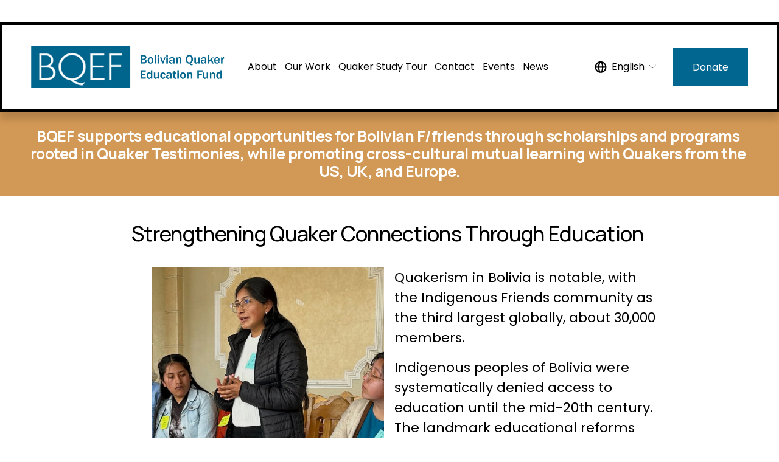

--- FILE ---
content_type: text/html;charset=utf-8
request_url: https://www.bqef.org/
body_size: 37726
content:
<!doctype html>
<html xmlns:og="http://opengraphprotocol.org/schema/" xmlns:fb="http://www.facebook.com/2008/fbml" lang="en-US"  >
  <head>
    <meta http-equiv="X-UA-Compatible" content="IE=edge,chrome=1">
    <meta name="viewport" content="width=device-width, initial-scale=1">
    <!-- This is Squarespace. --><!-- falcon-piano-lyx2 -->
<base href="">
<meta charset="utf-8" />
<title>Bolivian Quaker Education Fund</title>
<meta http-equiv="Accept-CH" content="Sec-CH-UA-Platform-Version, Sec-CH-UA-Model" /><link rel="icon" type="image/x-icon" href="https://images.squarespace-cdn.com/content/v1/61c1305c4005b975fff57672/cc2828f5-2915-4505-9464-fd8aec79b2b1/favicon.ico?format=100w"/>
<link rel="canonical" href="https://www.bqef.org"/>
<meta property="og:site_name" content="Bolivian Quaker Education Fund"/>
<meta property="og:title" content="Bolivian Quaker Education Fund"/>
<meta property="og:url" content="https://www.bqef.org"/>
<meta property="og:type" content="website"/>
<meta property="og:image" content="http://static1.squarespace.com/static/61c1305c4005b975fff57672/t/656647e49537da6632857be4/1701201892087/BQEFlogo_name.png?format=1500w"/>
<meta property="og:image:width" content="1208"/>
<meta property="og:image:height" content="256"/>
<meta itemprop="name" content="Bolivian Quaker Education Fund"/>
<meta itemprop="url" content="https://www.bqef.org"/>
<meta itemprop="thumbnailUrl" content="http://static1.squarespace.com/static/61c1305c4005b975fff57672/t/656647e49537da6632857be4/1701201892087/BQEFlogo_name.png?format=1500w"/>
<link rel="image_src" href="http://static1.squarespace.com/static/61c1305c4005b975fff57672/t/656647e49537da6632857be4/1701201892087/BQEFlogo_name.png?format=1500w" />
<meta itemprop="image" content="http://static1.squarespace.com/static/61c1305c4005b975fff57672/t/656647e49537da6632857be4/1701201892087/BQEFlogo_name.png?format=1500w"/>
<meta name="twitter:title" content="Bolivian Quaker Education Fund"/>
<meta name="twitter:image" content="http://static1.squarespace.com/static/61c1305c4005b975fff57672/t/656647e49537da6632857be4/1701201892087/BQEFlogo_name.png?format=1500w"/>
<meta name="twitter:url" content="https://www.bqef.org"/>
<meta name="twitter:card" content="summary"/>
<meta name="description" content="" />
<link rel="preconnect" href="https://images.squarespace-cdn.com">
<link rel="preconnect" href="https://fonts.gstatic.com" crossorigin>
<link rel="stylesheet" href="https://fonts.googleapis.com/css2?family=Poppins:ital,wght@0,400;0,700;1,400;1,700&family=Manrope:ital,wght@0,500;0,700"><script type="text/javascript" crossorigin="anonymous" defer="true" nomodule="nomodule" src="//assets.squarespace.com/@sqs/polyfiller/1.6/legacy.js"></script>
<script type="text/javascript" crossorigin="anonymous" defer="true" src="//assets.squarespace.com/@sqs/polyfiller/1.6/modern.js"></script>
<script type="text/javascript">SQUARESPACE_ROLLUPS = {};</script>
<script>(function(rollups, name) { if (!rollups[name]) { rollups[name] = {}; } rollups[name].js = ["//assets.squarespace.com/universal/scripts-compressed/extract-css-runtime-aee1c576f025c34b-min.en-US.js"]; })(SQUARESPACE_ROLLUPS, 'squarespace-extract_css_runtime');</script>
<script crossorigin="anonymous" src="//assets.squarespace.com/universal/scripts-compressed/extract-css-runtime-aee1c576f025c34b-min.en-US.js" defer ></script><script>(function(rollups, name) { if (!rollups[name]) { rollups[name] = {}; } rollups[name].js = ["//assets.squarespace.com/universal/scripts-compressed/extract-css-moment-js-vendor-6f2a1f6ec9a41489-min.en-US.js"]; })(SQUARESPACE_ROLLUPS, 'squarespace-extract_css_moment_js_vendor');</script>
<script crossorigin="anonymous" src="//assets.squarespace.com/universal/scripts-compressed/extract-css-moment-js-vendor-6f2a1f6ec9a41489-min.en-US.js" defer ></script><script>(function(rollups, name) { if (!rollups[name]) { rollups[name] = {}; } rollups[name].js = ["//assets.squarespace.com/universal/scripts-compressed/cldr-resource-pack-22ed584d99d9b83d-min.en-US.js"]; })(SQUARESPACE_ROLLUPS, 'squarespace-cldr_resource_pack');</script>
<script crossorigin="anonymous" src="//assets.squarespace.com/universal/scripts-compressed/cldr-resource-pack-22ed584d99d9b83d-min.en-US.js" defer ></script><script>(function(rollups, name) { if (!rollups[name]) { rollups[name] = {}; } rollups[name].js = ["//assets.squarespace.com/universal/scripts-compressed/common-vendors-stable-fbd854d40b0804b7-min.en-US.js"]; })(SQUARESPACE_ROLLUPS, 'squarespace-common_vendors_stable');</script>
<script crossorigin="anonymous" src="//assets.squarespace.com/universal/scripts-compressed/common-vendors-stable-fbd854d40b0804b7-min.en-US.js" defer ></script><script>(function(rollups, name) { if (!rollups[name]) { rollups[name] = {}; } rollups[name].js = ["//assets.squarespace.com/universal/scripts-compressed/common-vendors-7052b75402b03b15-min.en-US.js"]; })(SQUARESPACE_ROLLUPS, 'squarespace-common_vendors');</script>
<script crossorigin="anonymous" src="//assets.squarespace.com/universal/scripts-compressed/common-vendors-7052b75402b03b15-min.en-US.js" defer ></script><script>(function(rollups, name) { if (!rollups[name]) { rollups[name] = {}; } rollups[name].js = ["//assets.squarespace.com/universal/scripts-compressed/common-b4bd88c17c2a785b-min.en-US.js"]; })(SQUARESPACE_ROLLUPS, 'squarespace-common');</script>
<script crossorigin="anonymous" src="//assets.squarespace.com/universal/scripts-compressed/common-b4bd88c17c2a785b-min.en-US.js" defer ></script><script>(function(rollups, name) { if (!rollups[name]) { rollups[name] = {}; } rollups[name].js = ["//assets.squarespace.com/universal/scripts-compressed/performance-ad9e27deecfccdcd-min.en-US.js"]; })(SQUARESPACE_ROLLUPS, 'squarespace-performance');</script>
<script crossorigin="anonymous" src="//assets.squarespace.com/universal/scripts-compressed/performance-ad9e27deecfccdcd-min.en-US.js" defer ></script><script>(function(rollups, name) { if (!rollups[name]) { rollups[name] = {}; } rollups[name].js = ["//assets.squarespace.com/universal/scripts-compressed/extension-scripts-beb27db63df46bf8-min.en-US.js"]; })(SQUARESPACE_ROLLUPS, 'squarespace-extension_scripts');</script>
<script crossorigin="anonymous" src="//assets.squarespace.com/universal/scripts-compressed/extension-scripts-beb27db63df46bf8-min.en-US.js" defer ></script><script data-name="static-context">Static = window.Static || {}; Static.SQUARESPACE_CONTEXT = {"betaFeatureFlags":["campaigns_thumbnail_layout","modernized-pdp-m2-enabled","override_block_styles","campaigns_discount_section_in_automations","scripts_defer","i18n_beta_website_locales","member_areas_feature","order_status_page_checkout_landing_enabled","new_stacked_index","campaigns_new_image_layout_picker","campaigns_discount_section_in_blasts","marketing_landing_page","commerce-product-forms-rendering","enable_form_submission_trigger","campaigns_import_discounts","form_block_first_last_name_required","section-sdk-plp-list-view-atc-button-enabled","contacts_and_campaigns_redesign","campaigns_merch_state","supports_versioned_template_assets","marketing_automations","nested_categories"],"facebookAppId":"314192535267336","facebookApiVersion":"v6.0","rollups":{"squarespace-announcement-bar":{"js":"//assets.squarespace.com/universal/scripts-compressed/announcement-bar-cbedc76c6324797f-min.en-US.js"},"squarespace-audio-player":{"css":"//assets.squarespace.com/universal/styles-compressed/audio-player-b05f5197a871c566-min.en-US.css","js":"//assets.squarespace.com/universal/scripts-compressed/audio-player-da2700baaad04b07-min.en-US.js"},"squarespace-blog-collection-list":{"css":"//assets.squarespace.com/universal/styles-compressed/blog-collection-list-b4046463b72f34e2-min.en-US.css","js":"//assets.squarespace.com/universal/scripts-compressed/blog-collection-list-f78db80fc1cd6fce-min.en-US.js"},"squarespace-calendar-block-renderer":{"css":"//assets.squarespace.com/universal/styles-compressed/calendar-block-renderer-b72d08ba4421f5a0-min.en-US.css","js":"//assets.squarespace.com/universal/scripts-compressed/calendar-block-renderer-867a1d519964ab77-min.en-US.js"},"squarespace-chartjs-helpers":{"css":"//assets.squarespace.com/universal/styles-compressed/chartjs-helpers-96b256171ee039c1-min.en-US.css","js":"//assets.squarespace.com/universal/scripts-compressed/chartjs-helpers-4fd57f343946d08e-min.en-US.js"},"squarespace-comments":{"css":"//assets.squarespace.com/universal/styles-compressed/comments-621cedd89299c26d-min.en-US.css","js":"//assets.squarespace.com/universal/scripts-compressed/comments-cc444fae3fead46c-min.en-US.js"},"squarespace-custom-css-popup":{"css":"//assets.squarespace.com/universal/styles-compressed/custom-css-popup-2521e9fac704ef13-min.en-US.css","js":"//assets.squarespace.com/universal/scripts-compressed/custom-css-popup-a8c3b9321145de8d-min.en-US.js"},"squarespace-dialog":{"css":"//assets.squarespace.com/universal/styles-compressed/dialog-f9093f2d526b94df-min.en-US.css","js":"//assets.squarespace.com/universal/scripts-compressed/dialog-45f2a86bb0fad8dc-min.en-US.js"},"squarespace-events-collection":{"css":"//assets.squarespace.com/universal/styles-compressed/events-collection-b72d08ba4421f5a0-min.en-US.css","js":"//assets.squarespace.com/universal/scripts-compressed/events-collection-14cfd7ddff021d8b-min.en-US.js"},"squarespace-form-rendering-utils":{"js":"//assets.squarespace.com/universal/scripts-compressed/form-rendering-utils-2823e76ff925bfc2-min.en-US.js"},"squarespace-forms":{"css":"//assets.squarespace.com/universal/styles-compressed/forms-0afd3c6ac30bbab1-min.en-US.css","js":"//assets.squarespace.com/universal/scripts-compressed/forms-9b71770e3caa3dc7-min.en-US.js"},"squarespace-gallery-collection-list":{"css":"//assets.squarespace.com/universal/styles-compressed/gallery-collection-list-b4046463b72f34e2-min.en-US.css","js":"//assets.squarespace.com/universal/scripts-compressed/gallery-collection-list-07747667a3187b76-min.en-US.js"},"squarespace-image-zoom":{"css":"//assets.squarespace.com/universal/styles-compressed/image-zoom-b4046463b72f34e2-min.en-US.css","js":"//assets.squarespace.com/universal/scripts-compressed/image-zoom-60c18dc5f8f599ea-min.en-US.js"},"squarespace-pinterest":{"css":"//assets.squarespace.com/universal/styles-compressed/pinterest-b4046463b72f34e2-min.en-US.css","js":"//assets.squarespace.com/universal/scripts-compressed/pinterest-7d6f6ab4e8d3bd3f-min.en-US.js"},"squarespace-popup-overlay":{"css":"//assets.squarespace.com/universal/styles-compressed/popup-overlay-b742b752f5880972-min.en-US.css","js":"//assets.squarespace.com/universal/scripts-compressed/popup-overlay-2b60d0db5b93df47-min.en-US.js"},"squarespace-product-quick-view":{"css":"//assets.squarespace.com/universal/styles-compressed/product-quick-view-9548705e5cf7ee87-min.en-US.css","js":"//assets.squarespace.com/universal/scripts-compressed/product-quick-view-0ac41718ff11b694-min.en-US.js"},"squarespace-products-collection-item-v2":{"css":"//assets.squarespace.com/universal/styles-compressed/products-collection-item-v2-b4046463b72f34e2-min.en-US.css","js":"//assets.squarespace.com/universal/scripts-compressed/products-collection-item-v2-e3a3f101748fca6e-min.en-US.js"},"squarespace-products-collection-list-v2":{"css":"//assets.squarespace.com/universal/styles-compressed/products-collection-list-v2-b4046463b72f34e2-min.en-US.css","js":"//assets.squarespace.com/universal/scripts-compressed/products-collection-list-v2-eedc544f4cc56af4-min.en-US.js"},"squarespace-search-page":{"css":"//assets.squarespace.com/universal/styles-compressed/search-page-90a67fc09b9b32c6-min.en-US.css","js":"//assets.squarespace.com/universal/scripts-compressed/search-page-e64261438cc72da8-min.en-US.js"},"squarespace-search-preview":{"js":"//assets.squarespace.com/universal/scripts-compressed/search-preview-cd4d6b833e1e7e59-min.en-US.js"},"squarespace-simple-liking":{"css":"//assets.squarespace.com/universal/styles-compressed/simple-liking-701bf8bbc05ec6aa-min.en-US.css","js":"//assets.squarespace.com/universal/scripts-compressed/simple-liking-c63bf8989a1c119a-min.en-US.js"},"squarespace-social-buttons":{"css":"//assets.squarespace.com/universal/styles-compressed/social-buttons-95032e5fa98e47a5-min.en-US.css","js":"//assets.squarespace.com/universal/scripts-compressed/social-buttons-0839ae7d1715ddd3-min.en-US.js"},"squarespace-tourdates":{"css":"//assets.squarespace.com/universal/styles-compressed/tourdates-b4046463b72f34e2-min.en-US.css","js":"//assets.squarespace.com/universal/scripts-compressed/tourdates-3d0769ff3268f527-min.en-US.js"},"squarespace-website-overlays-manager":{"css":"//assets.squarespace.com/universal/styles-compressed/website-overlays-manager-07ea5a4e004e6710-min.en-US.css","js":"//assets.squarespace.com/universal/scripts-compressed/website-overlays-manager-532fc21fb15f0ba1-min.en-US.js"}},"pageType":2,"website":{"id":"61c1305c4005b975fff57672","identifier":"falcon-piano-lyx2","websiteType":1,"contentModifiedOn":1763832557807,"cloneable":false,"hasBeenCloneable":false,"siteStatus":{},"language":"en-US","translationLocale":"en-US","formattingLocale":"en-US","timeZone":"America/New_York","machineTimeZoneOffset":-18000000,"timeZoneOffset":-18000000,"timeZoneAbbr":"EST","siteTitle":"Bolivian Quaker Education Fund","fullSiteTitle":"Bolivian Quaker Education Fund","siteDescription":"","location":{},"logoImageId":"656647e49537da6632857be4","shareButtonOptions":{"2":true,"6":true,"4":true,"7":true,"8":true,"3":true,"1":true},"logoImageUrl":"//images.squarespace-cdn.com/content/v1/61c1305c4005b975fff57672/a4bedf2e-2fbd-4eff-b465-36b9aee223d0/BQEFlogo_name.png","authenticUrl":"https://www.bqef.org","internalUrl":"https://falcon-piano-lyx2.squarespace.com","baseUrl":"https://www.bqef.org","primaryDomain":"www.bqef.org","sslSetting":3,"isHstsEnabled":true,"socialAccounts":[{"serviceId":60,"screenname":"Facebook","addedOn":1640050780254,"profileUrl":"https://www.facebook.com/BolivianQuakerEF","iconEnabled":true,"serviceName":"facebook-unauth"},{"serviceId":64,"screenname":"Instagram","addedOn":1734754298109,"profileUrl":"https://www.instagram.com/bolivianquakerfriends/","iconEnabled":true,"serviceName":"instagram-unauth"}],"typekitId":"","statsMigrated":false,"imageMetadataProcessingEnabled":false,"screenshotId":"87b2ce81908762cdb90b927195460035f29879ea6f7f8c7eb39e7238e1168c8c","captchaSettings":{"enabledForDonations":false},"showOwnerLogin":false},"websiteSettings":{"id":"61c1305c4005b975fff57674","websiteId":"61c1305c4005b975fff57672","subjects":[],"country":"US","state":"NY","simpleLikingEnabled":true,"mobileInfoBarSettings":{"isContactEmailEnabled":false,"isContactPhoneNumberEnabled":false,"isLocationEnabled":false,"isBusinessHoursEnabled":false},"announcementBarSettings":{"style":2,"text":"<p data-rte-preserve-empty=\"true\" style=\"white-space:pre-wrap;\"><a target=\"_blank\" href=\"https://docs.google.com/forms/d/e/1FAIpQLSdwXgu3-ZR-FFvp5fpy1o41WdwY65iF_6TEzfYrSQUN0oEqwA/viewform?usp=sf_link\">Click to Register: </a> Impacts of Technology on Education: Student-led Conference with Simultaneous Interpretation SUNDAY, DEC. 14th @ 6pm EST </p>"},"popupOverlaySettings":{"style":2,"showOnScroll":true,"scrollPercentage":50,"showOnTimer":true,"timerDelay":0,"showUntilSignup":false,"displayFrequency":1,"enableMobile":true,"enabledPages":["61c224db322cfa7a07d9dcb8","65ce99cc8c3d4337c37ba8c3","61d8aae6b4eeb8546a02961b","65b159c1d6a19b4c409d766d","621e4b87d3635256ca85e69c"],"showOnAllPages":true,"version":5},"commentLikesAllowed":true,"commentAnonAllowed":true,"commentThreaded":true,"commentApprovalRequired":false,"commentAvatarsOn":true,"commentSortType":2,"commentFlagThreshold":0,"commentFlagsAllowed":true,"commentEnableByDefault":true,"commentDisableAfterDaysDefault":0,"disqusShortname":"","commentsEnabled":false,"businessHours":{},"storeSettings":{"returnPolicy":null,"termsOfService":null,"privacyPolicy":null,"expressCheckout":false,"continueShoppingLinkUrl":"/","useLightCart":false,"showNoteField":false,"shippingCountryDefaultValue":"US","billToShippingDefaultValue":false,"showShippingPhoneNumber":true,"isShippingPhoneRequired":false,"showBillingPhoneNumber":true,"isBillingPhoneRequired":false,"currenciesSupported":["USD","CAD","GBP","AUD","EUR","CHF","NOK","SEK","DKK","NZD","SGD","MXN","HKD","CZK","ILS","MYR","RUB","PHP","PLN","THB","BRL","ARS","COP","IDR","INR","JPY","ZAR"],"defaultCurrency":"USD","selectedCurrency":"USD","measurementStandard":1,"showCustomCheckoutForm":false,"checkoutPageMarketingOptInEnabled":true,"enableMailingListOptInByDefault":false,"sameAsRetailLocation":false,"merchandisingSettings":{"scarcityEnabledOnProductItems":false,"scarcityEnabledOnProductBlocks":false,"scarcityMessageType":"DEFAULT_SCARCITY_MESSAGE","scarcityThreshold":10,"multipleQuantityAllowedForServices":true,"restockNotificationsEnabled":false,"restockNotificationsSuccessText":"","restockNotificationsMailingListSignUpEnabled":false,"relatedProductsEnabled":false,"relatedProductsOrdering":"random","soldOutVariantsDropdownDisabled":false,"productComposerOptedIn":false,"productComposerABTestOptedOut":false,"productReviewsEnabled":false,"displayNativeProductReviewsEnabled":false,"displayImportedProductReviewsEnabled":false,"productReviewsMerchantEmailEnabled":false,"hasOptedToCollectNativeReviews":true},"minimumOrderSubtotalEnabled":false,"addToCartConfirmationType":2,"isLive":false,"multipleQuantityAllowedForServices":true},"useEscapeKeyToLogin":false,"ssBadgeType":1,"ssBadgePosition":4,"ssBadgeVisibility":1,"ssBadgeDevices":1,"pinterestOverlayOptions":{"mode":"disabled"},"userAccountsSettings":{"loginAllowed":false,"signupAllowed":false}},"cookieSettings":{"isCookieBannerEnabled":false,"isRestrictiveCookiePolicyEnabled":false,"cookieBannerText":"","cookieBannerTheme":"","cookieBannerVariant":"","cookieBannerPosition":"","cookieBannerCtaVariant":"","cookieBannerCtaText":"","cookieBannerAcceptType":"OPT_IN","cookieBannerOptOutCtaText":"","cookieBannerHasOptOut":false,"cookieBannerHasManageCookies":true,"cookieBannerManageCookiesLabel":"","cookieBannerSavedPreferencesText":"","cookieBannerSavedPreferencesLayout":"PILL"},"websiteCloneable":false,"collection":{"title":"About","id":"61c224db322cfa7a07d9dcb8","fullUrl":"/","type":10,"permissionType":1},"subscribed":false,"appDomain":"squarespace.com","templateTweakable":true,"tweakJSON":{"form-use-theme-colors":"true","header-logo-height":"70px","header-mobile-logo-max-height":"25px","header-vert-padding":"3vw","header-width":"Full","maxPageWidth":"1800px","mobile-header-vert-padding":"4.7vw","pagePadding":"4vw","tweak-blog-alternating-side-by-side-image-aspect-ratio":"1:1 Square","tweak-blog-alternating-side-by-side-image-spacing":"6%","tweak-blog-alternating-side-by-side-meta-spacing":"20px","tweak-blog-alternating-side-by-side-primary-meta":"Categories","tweak-blog-alternating-side-by-side-read-more-spacing":"20px","tweak-blog-alternating-side-by-side-secondary-meta":"Date","tweak-blog-basic-grid-columns":"2","tweak-blog-basic-grid-image-aspect-ratio":"3:2 Standard","tweak-blog-basic-grid-image-spacing":"25px","tweak-blog-basic-grid-meta-spacing":"25px","tweak-blog-basic-grid-primary-meta":"Categories","tweak-blog-basic-grid-read-more-spacing":"1px","tweak-blog-basic-grid-secondary-meta":"Date","tweak-blog-item-custom-width":"50","tweak-blog-item-show-author-profile":"false","tweak-blog-item-width":"Medium","tweak-blog-masonry-columns":"2","tweak-blog-masonry-horizontal-spacing":"30px","tweak-blog-masonry-image-spacing":"20px","tweak-blog-masonry-meta-spacing":"30px","tweak-blog-masonry-primary-meta":"Categories","tweak-blog-masonry-read-more-spacing":"15px","tweak-blog-masonry-secondary-meta":"Date","tweak-blog-masonry-vertical-spacing":"30px","tweak-blog-side-by-side-image-aspect-ratio":"1:1 Square","tweak-blog-side-by-side-image-spacing":"6%","tweak-blog-side-by-side-meta-spacing":"20px","tweak-blog-side-by-side-primary-meta":"Categories","tweak-blog-side-by-side-read-more-spacing":"20px","tweak-blog-side-by-side-secondary-meta":"Date","tweak-blog-single-column-image-spacing":"50px","tweak-blog-single-column-meta-spacing":"30px","tweak-blog-single-column-primary-meta":"Categories","tweak-blog-single-column-read-more-spacing":"30px","tweak-blog-single-column-secondary-meta":"Date","tweak-events-stacked-show-thumbnails":"true","tweak-events-stacked-thumbnail-size":"3:2 Standard","tweak-fixed-header":"false","tweak-fixed-header-style":"Basic","tweak-global-animations-animation-curve":"ease","tweak-global-animations-animation-delay":"0.1s","tweak-global-animations-animation-duration":"0.1s","tweak-global-animations-animation-style":"fade","tweak-global-animations-animation-type":"none","tweak-global-animations-complexity-level":"detailed","tweak-global-animations-enabled":"false","tweak-portfolio-grid-basic-custom-height":"50","tweak-portfolio-grid-overlay-custom-height":"50","tweak-portfolio-hover-follow-acceleration":"10%","tweak-portfolio-hover-follow-animation-duration":"Medium","tweak-portfolio-hover-follow-animation-type":"Fade","tweak-portfolio-hover-follow-delimiter":"Forward Slash","tweak-portfolio-hover-follow-front":"false","tweak-portfolio-hover-follow-layout":"Inline","tweak-portfolio-hover-follow-size":"75","tweak-portfolio-hover-follow-text-spacing-x":"1.5","tweak-portfolio-hover-follow-text-spacing-y":"1.5","tweak-portfolio-hover-static-animation-duration":"Medium","tweak-portfolio-hover-static-animation-type":"Scale Up","tweak-portfolio-hover-static-delimiter":"Forward Slash","tweak-portfolio-hover-static-front":"false","tweak-portfolio-hover-static-layout":"Stacked","tweak-portfolio-hover-static-size":"75","tweak-portfolio-hover-static-text-spacing-x":"1.5","tweak-portfolio-hover-static-text-spacing-y":"1.5","tweak-portfolio-index-background-animation-duration":"Medium","tweak-portfolio-index-background-animation-type":"Fade","tweak-portfolio-index-background-custom-height":"50","tweak-portfolio-index-background-delimiter":"None","tweak-portfolio-index-background-height":"Large","tweak-portfolio-index-background-horizontal-alignment":"Center","tweak-portfolio-index-background-link-format":"Stacked","tweak-portfolio-index-background-persist":"false","tweak-portfolio-index-background-vertical-alignment":"Middle","tweak-portfolio-index-background-width":"Full","tweak-product-basic-item-click-action":"None","tweak-product-basic-item-gallery-aspect-ratio":"3:4 Three-Four (Vertical)","tweak-product-basic-item-gallery-design":"Slideshow","tweak-product-basic-item-gallery-width":"50%","tweak-product-basic-item-hover-action":"None","tweak-product-basic-item-image-spacing":"2vw","tweak-product-basic-item-image-zoom-factor":"2","tweak-product-basic-item-product-variant-display":"Dropdown","tweak-product-basic-item-thumbnail-placement":"Side","tweak-product-basic-item-variant-picker-layout":"Dropdowns","tweak-products-add-to-cart-button":"false","tweak-products-columns":"2","tweak-products-gutter-column":"2vw","tweak-products-gutter-row":"2vw","tweak-products-header-text-alignment":"Middle","tweak-products-image-aspect-ratio":"1:1 Square","tweak-products-image-text-spacing":"0.5vw","tweak-products-mobile-columns":"1","tweak-products-text-alignment":"Left","tweak-products-width":"Full","tweak-transparent-header":"true"},"templateId":"5c5a519771c10ba3470d8101","templateVersion":"7.1","pageFeatures":[1,2,4],"gmRenderKey":"QUl6YVN5Q0JUUk9xNkx1dkZfSUUxcjQ2LVQ0QWVUU1YtMGQ3bXk4","templateScriptsRootUrl":"https://static1.squarespace.com/static/vta/5c5a519771c10ba3470d8101/scripts/","impersonatedSession":false,"tzData":{"zones":[[-300,"US","E%sT",null]],"rules":{"US":[[1967,2006,null,"Oct","lastSun","2:00","0","S"],[1987,2006,null,"Apr","Sun>=1","2:00","1:00","D"],[2007,"max",null,"Mar","Sun>=8","2:00","1:00","D"],[2007,"max",null,"Nov","Sun>=1","2:00","0","S"]]}},"showAnnouncementBar":true,"recaptchaEnterpriseContext":{"recaptchaEnterpriseSiteKey":"6LdDFQwjAAAAAPigEvvPgEVbb7QBm-TkVJdDTlAv"},"i18nContext":{"timeZoneData":{"id":"America/New_York","name":"Eastern Time"}},"env":"PRODUCTION","visitorFormContext":{"formFieldFormats":{"initialAddressFormat":{"id":0,"type":"ADDRESS","country":"US","labelLocale":"en","fields":[{"type":"FIELD","label":"Address Line 1","identifier":"Line1","length":0,"required":true,"metadata":{"autocomplete":"address-line1"}},{"type":"SEPARATOR","label":"\n","identifier":"Newline","length":0,"required":false,"metadata":{}},{"type":"FIELD","label":"Address Line 2","identifier":"Line2","length":0,"required":false,"metadata":{"autocomplete":"address-line2"}},{"type":"SEPARATOR","label":"\n","identifier":"Newline","length":0,"required":false,"metadata":{}},{"type":"FIELD","label":"City","identifier":"City","length":0,"required":true,"metadata":{"autocomplete":"address-level2"}},{"type":"SEPARATOR","label":",","identifier":"Comma","length":0,"required":false,"metadata":{}},{"type":"SEPARATOR","label":" ","identifier":"Space","length":0,"required":false,"metadata":{}},{"type":"FIELD","label":"State","identifier":"State","length":0,"required":true,"metadata":{"autocomplete":"address-level1"}},{"type":"SEPARATOR","label":" ","identifier":"Space","length":0,"required":false,"metadata":{}},{"type":"FIELD","label":"ZIP Code","identifier":"Zip","length":0,"required":true,"metadata":{"autocomplete":"postal-code"}}]},"initialNameOrder":"GIVEN_FIRST","initialPhoneFormat":{"id":0,"type":"PHONE_NUMBER","country":"US","labelLocale":"en-US","fields":[{"type":"SEPARATOR","label":"(","identifier":"LeftParen","length":0,"required":false,"metadata":{}},{"type":"FIELD","label":"1","identifier":"1","length":3,"required":false,"metadata":{}},{"type":"SEPARATOR","label":")","identifier":"RightParen","length":0,"required":false,"metadata":{}},{"type":"SEPARATOR","label":" ","identifier":"Space","length":0,"required":false,"metadata":{}},{"type":"FIELD","label":"2","identifier":"2","length":3,"required":false,"metadata":{}},{"type":"SEPARATOR","label":"-","identifier":"Dash","length":0,"required":false,"metadata":{}},{"type":"FIELD","label":"3","identifier":"3","length":14,"required":false,"metadata":{}}]},"countries":[{"name":"Afghanistan","code":"AF","phoneCode":"+93"},{"name":"\u00C5land Islands","code":"AX","phoneCode":"+358"},{"name":"Albania","code":"AL","phoneCode":"+355"},{"name":"Algeria","code":"DZ","phoneCode":"+213"},{"name":"American Samoa","code":"AS","phoneCode":"+1"},{"name":"Andorra","code":"AD","phoneCode":"+376"},{"name":"Angola","code":"AO","phoneCode":"+244"},{"name":"Anguilla","code":"AI","phoneCode":"+1"},{"name":"Antigua & Barbuda","code":"AG","phoneCode":"+1"},{"name":"Argentina","code":"AR","phoneCode":"+54"},{"name":"Armenia","code":"AM","phoneCode":"+374"},{"name":"Aruba","code":"AW","phoneCode":"+297"},{"name":"Ascension Island","code":"AC","phoneCode":"+247"},{"name":"Australia","code":"AU","phoneCode":"+61"},{"name":"Austria","code":"AT","phoneCode":"+43"},{"name":"Azerbaijan","code":"AZ","phoneCode":"+994"},{"name":"Bahamas","code":"BS","phoneCode":"+1"},{"name":"Bahrain","code":"BH","phoneCode":"+973"},{"name":"Bangladesh","code":"BD","phoneCode":"+880"},{"name":"Barbados","code":"BB","phoneCode":"+1"},{"name":"Belarus","code":"BY","phoneCode":"+375"},{"name":"Belgium","code":"BE","phoneCode":"+32"},{"name":"Belize","code":"BZ","phoneCode":"+501"},{"name":"Benin","code":"BJ","phoneCode":"+229"},{"name":"Bermuda","code":"BM","phoneCode":"+1"},{"name":"Bhutan","code":"BT","phoneCode":"+975"},{"name":"Bolivia","code":"BO","phoneCode":"+591"},{"name":"Bosnia & Herzegovina","code":"BA","phoneCode":"+387"},{"name":"Botswana","code":"BW","phoneCode":"+267"},{"name":"Brazil","code":"BR","phoneCode":"+55"},{"name":"British Indian Ocean Territory","code":"IO","phoneCode":"+246"},{"name":"British Virgin Islands","code":"VG","phoneCode":"+1"},{"name":"Brunei","code":"BN","phoneCode":"+673"},{"name":"Bulgaria","code":"BG","phoneCode":"+359"},{"name":"Burkina Faso","code":"BF","phoneCode":"+226"},{"name":"Burundi","code":"BI","phoneCode":"+257"},{"name":"Cambodia","code":"KH","phoneCode":"+855"},{"name":"Cameroon","code":"CM","phoneCode":"+237"},{"name":"Canada","code":"CA","phoneCode":"+1"},{"name":"Cape Verde","code":"CV","phoneCode":"+238"},{"name":"Caribbean Netherlands","code":"BQ","phoneCode":"+599"},{"name":"Cayman Islands","code":"KY","phoneCode":"+1"},{"name":"Central African Republic","code":"CF","phoneCode":"+236"},{"name":"Chad","code":"TD","phoneCode":"+235"},{"name":"Chile","code":"CL","phoneCode":"+56"},{"name":"China","code":"CN","phoneCode":"+86"},{"name":"Christmas Island","code":"CX","phoneCode":"+61"},{"name":"Cocos (Keeling) Islands","code":"CC","phoneCode":"+61"},{"name":"Colombia","code":"CO","phoneCode":"+57"},{"name":"Comoros","code":"KM","phoneCode":"+269"},{"name":"Congo - Brazzaville","code":"CG","phoneCode":"+242"},{"name":"Congo - Kinshasa","code":"CD","phoneCode":"+243"},{"name":"Cook Islands","code":"CK","phoneCode":"+682"},{"name":"Costa Rica","code":"CR","phoneCode":"+506"},{"name":"C\u00F4te d\u2019Ivoire","code":"CI","phoneCode":"+225"},{"name":"Croatia","code":"HR","phoneCode":"+385"},{"name":"Cuba","code":"CU","phoneCode":"+53"},{"name":"Cura\u00E7ao","code":"CW","phoneCode":"+599"},{"name":"Cyprus","code":"CY","phoneCode":"+357"},{"name":"Czechia","code":"CZ","phoneCode":"+420"},{"name":"Denmark","code":"DK","phoneCode":"+45"},{"name":"Djibouti","code":"DJ","phoneCode":"+253"},{"name":"Dominica","code":"DM","phoneCode":"+1"},{"name":"Dominican Republic","code":"DO","phoneCode":"+1"},{"name":"Ecuador","code":"EC","phoneCode":"+593"},{"name":"Egypt","code":"EG","phoneCode":"+20"},{"name":"El Salvador","code":"SV","phoneCode":"+503"},{"name":"Equatorial Guinea","code":"GQ","phoneCode":"+240"},{"name":"Eritrea","code":"ER","phoneCode":"+291"},{"name":"Estonia","code":"EE","phoneCode":"+372"},{"name":"Eswatini","code":"SZ","phoneCode":"+268"},{"name":"Ethiopia","code":"ET","phoneCode":"+251"},{"name":"Falkland Islands","code":"FK","phoneCode":"+500"},{"name":"Faroe Islands","code":"FO","phoneCode":"+298"},{"name":"Fiji","code":"FJ","phoneCode":"+679"},{"name":"Finland","code":"FI","phoneCode":"+358"},{"name":"France","code":"FR","phoneCode":"+33"},{"name":"French Guiana","code":"GF","phoneCode":"+594"},{"name":"French Polynesia","code":"PF","phoneCode":"+689"},{"name":"Gabon","code":"GA","phoneCode":"+241"},{"name":"Gambia","code":"GM","phoneCode":"+220"},{"name":"Georgia","code":"GE","phoneCode":"+995"},{"name":"Germany","code":"DE","phoneCode":"+49"},{"name":"Ghana","code":"GH","phoneCode":"+233"},{"name":"Gibraltar","code":"GI","phoneCode":"+350"},{"name":"Greece","code":"GR","phoneCode":"+30"},{"name":"Greenland","code":"GL","phoneCode":"+299"},{"name":"Grenada","code":"GD","phoneCode":"+1"},{"name":"Guadeloupe","code":"GP","phoneCode":"+590"},{"name":"Guam","code":"GU","phoneCode":"+1"},{"name":"Guatemala","code":"GT","phoneCode":"+502"},{"name":"Guernsey","code":"GG","phoneCode":"+44"},{"name":"Guinea","code":"GN","phoneCode":"+224"},{"name":"Guinea-Bissau","code":"GW","phoneCode":"+245"},{"name":"Guyana","code":"GY","phoneCode":"+592"},{"name":"Haiti","code":"HT","phoneCode":"+509"},{"name":"Honduras","code":"HN","phoneCode":"+504"},{"name":"Hong Kong SAR China","code":"HK","phoneCode":"+852"},{"name":"Hungary","code":"HU","phoneCode":"+36"},{"name":"Iceland","code":"IS","phoneCode":"+354"},{"name":"India","code":"IN","phoneCode":"+91"},{"name":"Indonesia","code":"ID","phoneCode":"+62"},{"name":"Iran","code":"IR","phoneCode":"+98"},{"name":"Iraq","code":"IQ","phoneCode":"+964"},{"name":"Ireland","code":"IE","phoneCode":"+353"},{"name":"Isle of Man","code":"IM","phoneCode":"+44"},{"name":"Israel","code":"IL","phoneCode":"+972"},{"name":"Italy","code":"IT","phoneCode":"+39"},{"name":"Jamaica","code":"JM","phoneCode":"+1"},{"name":"Japan","code":"JP","phoneCode":"+81"},{"name":"Jersey","code":"JE","phoneCode":"+44"},{"name":"Jordan","code":"JO","phoneCode":"+962"},{"name":"Kazakhstan","code":"KZ","phoneCode":"+7"},{"name":"Kenya","code":"KE","phoneCode":"+254"},{"name":"Kiribati","code":"KI","phoneCode":"+686"},{"name":"Kosovo","code":"XK","phoneCode":"+383"},{"name":"Kuwait","code":"KW","phoneCode":"+965"},{"name":"Kyrgyzstan","code":"KG","phoneCode":"+996"},{"name":"Laos","code":"LA","phoneCode":"+856"},{"name":"Latvia","code":"LV","phoneCode":"+371"},{"name":"Lebanon","code":"LB","phoneCode":"+961"},{"name":"Lesotho","code":"LS","phoneCode":"+266"},{"name":"Liberia","code":"LR","phoneCode":"+231"},{"name":"Libya","code":"LY","phoneCode":"+218"},{"name":"Liechtenstein","code":"LI","phoneCode":"+423"},{"name":"Lithuania","code":"LT","phoneCode":"+370"},{"name":"Luxembourg","code":"LU","phoneCode":"+352"},{"name":"Macao SAR China","code":"MO","phoneCode":"+853"},{"name":"Madagascar","code":"MG","phoneCode":"+261"},{"name":"Malawi","code":"MW","phoneCode":"+265"},{"name":"Malaysia","code":"MY","phoneCode":"+60"},{"name":"Maldives","code":"MV","phoneCode":"+960"},{"name":"Mali","code":"ML","phoneCode":"+223"},{"name":"Malta","code":"MT","phoneCode":"+356"},{"name":"Marshall Islands","code":"MH","phoneCode":"+692"},{"name":"Martinique","code":"MQ","phoneCode":"+596"},{"name":"Mauritania","code":"MR","phoneCode":"+222"},{"name":"Mauritius","code":"MU","phoneCode":"+230"},{"name":"Mayotte","code":"YT","phoneCode":"+262"},{"name":"Mexico","code":"MX","phoneCode":"+52"},{"name":"Micronesia","code":"FM","phoneCode":"+691"},{"name":"Moldova","code":"MD","phoneCode":"+373"},{"name":"Monaco","code":"MC","phoneCode":"+377"},{"name":"Mongolia","code":"MN","phoneCode":"+976"},{"name":"Montenegro","code":"ME","phoneCode":"+382"},{"name":"Montserrat","code":"MS","phoneCode":"+1"},{"name":"Morocco","code":"MA","phoneCode":"+212"},{"name":"Mozambique","code":"MZ","phoneCode":"+258"},{"name":"Myanmar (Burma)","code":"MM","phoneCode":"+95"},{"name":"Namibia","code":"NA","phoneCode":"+264"},{"name":"Nauru","code":"NR","phoneCode":"+674"},{"name":"Nepal","code":"NP","phoneCode":"+977"},{"name":"Netherlands","code":"NL","phoneCode":"+31"},{"name":"New Caledonia","code":"NC","phoneCode":"+687"},{"name":"New Zealand","code":"NZ","phoneCode":"+64"},{"name":"Nicaragua","code":"NI","phoneCode":"+505"},{"name":"Niger","code":"NE","phoneCode":"+227"},{"name":"Nigeria","code":"NG","phoneCode":"+234"},{"name":"Niue","code":"NU","phoneCode":"+683"},{"name":"Norfolk Island","code":"NF","phoneCode":"+672"},{"name":"Northern Mariana Islands","code":"MP","phoneCode":"+1"},{"name":"North Korea","code":"KP","phoneCode":"+850"},{"name":"North Macedonia","code":"MK","phoneCode":"+389"},{"name":"Norway","code":"NO","phoneCode":"+47"},{"name":"Oman","code":"OM","phoneCode":"+968"},{"name":"Pakistan","code":"PK","phoneCode":"+92"},{"name":"Palau","code":"PW","phoneCode":"+680"},{"name":"Palestinian Territories","code":"PS","phoneCode":"+970"},{"name":"Panama","code":"PA","phoneCode":"+507"},{"name":"Papua New Guinea","code":"PG","phoneCode":"+675"},{"name":"Paraguay","code":"PY","phoneCode":"+595"},{"name":"Peru","code":"PE","phoneCode":"+51"},{"name":"Philippines","code":"PH","phoneCode":"+63"},{"name":"Poland","code":"PL","phoneCode":"+48"},{"name":"Portugal","code":"PT","phoneCode":"+351"},{"name":"Puerto Rico","code":"PR","phoneCode":"+1"},{"name":"Qatar","code":"QA","phoneCode":"+974"},{"name":"R\u00E9union","code":"RE","phoneCode":"+262"},{"name":"Romania","code":"RO","phoneCode":"+40"},{"name":"Russia","code":"RU","phoneCode":"+7"},{"name":"Rwanda","code":"RW","phoneCode":"+250"},{"name":"Samoa","code":"WS","phoneCode":"+685"},{"name":"San Marino","code":"SM","phoneCode":"+378"},{"name":"S\u00E3o Tom\u00E9 & Pr\u00EDncipe","code":"ST","phoneCode":"+239"},{"name":"Saudi Arabia","code":"SA","phoneCode":"+966"},{"name":"Senegal","code":"SN","phoneCode":"+221"},{"name":"Serbia","code":"RS","phoneCode":"+381"},{"name":"Seychelles","code":"SC","phoneCode":"+248"},{"name":"Sierra Leone","code":"SL","phoneCode":"+232"},{"name":"Singapore","code":"SG","phoneCode":"+65"},{"name":"Sint Maarten","code":"SX","phoneCode":"+1"},{"name":"Slovakia","code":"SK","phoneCode":"+421"},{"name":"Slovenia","code":"SI","phoneCode":"+386"},{"name":"Solomon Islands","code":"SB","phoneCode":"+677"},{"name":"Somalia","code":"SO","phoneCode":"+252"},{"name":"South Africa","code":"ZA","phoneCode":"+27"},{"name":"South Korea","code":"KR","phoneCode":"+82"},{"name":"South Sudan","code":"SS","phoneCode":"+211"},{"name":"Spain","code":"ES","phoneCode":"+34"},{"name":"Sri Lanka","code":"LK","phoneCode":"+94"},{"name":"St. Barth\u00E9lemy","code":"BL","phoneCode":"+590"},{"name":"St. Helena","code":"SH","phoneCode":"+290"},{"name":"St. Kitts & Nevis","code":"KN","phoneCode":"+1"},{"name":"St. Lucia","code":"LC","phoneCode":"+1"},{"name":"St. Martin","code":"MF","phoneCode":"+590"},{"name":"St. Pierre & Miquelon","code":"PM","phoneCode":"+508"},{"name":"St. Vincent & Grenadines","code":"VC","phoneCode":"+1"},{"name":"Sudan","code":"SD","phoneCode":"+249"},{"name":"Suriname","code":"SR","phoneCode":"+597"},{"name":"Svalbard & Jan Mayen","code":"SJ","phoneCode":"+47"},{"name":"Sweden","code":"SE","phoneCode":"+46"},{"name":"Switzerland","code":"CH","phoneCode":"+41"},{"name":"Syria","code":"SY","phoneCode":"+963"},{"name":"Taiwan","code":"TW","phoneCode":"+886"},{"name":"Tajikistan","code":"TJ","phoneCode":"+992"},{"name":"Tanzania","code":"TZ","phoneCode":"+255"},{"name":"Thailand","code":"TH","phoneCode":"+66"},{"name":"Timor-Leste","code":"TL","phoneCode":"+670"},{"name":"Togo","code":"TG","phoneCode":"+228"},{"name":"Tokelau","code":"TK","phoneCode":"+690"},{"name":"Tonga","code":"TO","phoneCode":"+676"},{"name":"Trinidad & Tobago","code":"TT","phoneCode":"+1"},{"name":"Tristan da Cunha","code":"TA","phoneCode":"+290"},{"name":"Tunisia","code":"TN","phoneCode":"+216"},{"name":"T\u00FCrkiye","code":"TR","phoneCode":"+90"},{"name":"Turkmenistan","code":"TM","phoneCode":"+993"},{"name":"Turks & Caicos Islands","code":"TC","phoneCode":"+1"},{"name":"Tuvalu","code":"TV","phoneCode":"+688"},{"name":"U.S. Virgin Islands","code":"VI","phoneCode":"+1"},{"name":"Uganda","code":"UG","phoneCode":"+256"},{"name":"Ukraine","code":"UA","phoneCode":"+380"},{"name":"United Arab Emirates","code":"AE","phoneCode":"+971"},{"name":"United Kingdom","code":"GB","phoneCode":"+44"},{"name":"United States","code":"US","phoneCode":"+1"},{"name":"Uruguay","code":"UY","phoneCode":"+598"},{"name":"Uzbekistan","code":"UZ","phoneCode":"+998"},{"name":"Vanuatu","code":"VU","phoneCode":"+678"},{"name":"Vatican City","code":"VA","phoneCode":"+39"},{"name":"Venezuela","code":"VE","phoneCode":"+58"},{"name":"Vietnam","code":"VN","phoneCode":"+84"},{"name":"Wallis & Futuna","code":"WF","phoneCode":"+681"},{"name":"Western Sahara","code":"EH","phoneCode":"+212"},{"name":"Yemen","code":"YE","phoneCode":"+967"},{"name":"Zambia","code":"ZM","phoneCode":"+260"},{"name":"Zimbabwe","code":"ZW","phoneCode":"+263"}]},"localizedStrings":{"validation":{"noValidSelection":"A valid selection must be made.","invalidUrl":"Must be a valid URL.","stringTooLong":"Value should have a length no longer than {0}.","containsInvalidKey":"{0} contains an invalid key.","invalidTwitterUsername":"Must be a valid Twitter username.","valueOutsideRange":"Value must be in the range {0} to {1}.","invalidPassword":"Passwords should not contain whitespace.","missingRequiredSubfields":"{0} is missing required subfields: {1}","invalidCurrency":"Currency value should be formatted like 1234 or 123.99.","invalidMapSize":"Value should contain exactly {0} elements.","subfieldsRequired":"All fields in {0} are required.","formSubmissionFailed":"Form submission failed. Review the following information: {0}.","invalidCountryCode":"Country code should have an optional plus and up to 4 digits.","invalidDate":"This is not a real date.","required":"{0} is required.","invalidStringLength":"Value should be {0} characters long.","invalidEmail":"Email addresses should follow the format user@domain.com.","invalidListLength":"Value should be {0} elements long.","allEmpty":"Please fill out at least one form field.","missingRequiredQuestion":"Missing a required question.","invalidQuestion":"Contained an invalid question.","captchaFailure":"Captcha validation failed. Please try again.","stringTooShort":"Value should have a length of at least {0}.","invalid":"{0} is not valid.","formErrors":"Form Errors","containsInvalidValue":"{0} contains an invalid value.","invalidUnsignedNumber":"Numbers must contain only digits and no other characters.","invalidName":"Valid names contain only letters, numbers, spaces, ', or - characters."},"submit":"Submit","status":{"title":"{@} Block","learnMore":"Learn more"},"name":{"firstName":"First Name","lastName":"Last Name"},"lightbox":{"openForm":"Open Form"},"likert":{"agree":"Agree","stronglyDisagree":"Strongly Disagree","disagree":"Disagree","stronglyAgree":"Strongly Agree","neutral":"Neutral"},"time":{"am":"AM","second":"Second","pm":"PM","minute":"Minute","amPm":"AM/PM","hour":"Hour"},"notFound":"Form not found.","date":{"yyyy":"YYYY","year":"Year","mm":"MM","day":"Day","month":"Month","dd":"DD"},"phone":{"country":"Country","number":"Number","prefix":"Prefix","areaCode":"Area Code","line":"Line"},"submitError":"Unable to submit form. Please try again later.","address":{"stateProvince":"State/Province","country":"Country","zipPostalCode":"Zip/Postal Code","address2":"Address 2","address1":"Address 1","city":"City"},"email":{"signUp":"Sign up for news and updates"},"cannotSubmitDemoForm":"This is a demo form and cannot be submitted.","required":"(required)","invalidData":"Invalid form data."}}};</script><link rel="stylesheet" type="text/css" href="https://definitions.sqspcdn.com/website-component-definition/static-assets/website.components.button/a83365c4-ed2c-418e-bc2c-54815cbb657e_265/website.components.button.styles.css"/><script defer src="https://definitions.sqspcdn.com/website-component-definition/static-assets/website.components.button/a83365c4-ed2c-418e-bc2c-54815cbb657e_265/website.components.button.visitor.js"></script><script defer src="https://definitions.sqspcdn.com/website-component-definition/static-assets/website.components.button/a83365c4-ed2c-418e-bc2c-54815cbb657e_265/8830.js"></script><script defer src="https://definitions.sqspcdn.com/website-component-definition/static-assets/website.components.button/a83365c4-ed2c-418e-bc2c-54815cbb657e_265/block-animation-preview-manager.js"></script><script defer src="https://definitions.sqspcdn.com/website-component-definition/static-assets/website.components.button/a83365c4-ed2c-418e-bc2c-54815cbb657e_265/3196.js"></script><script defer src="https://definitions.sqspcdn.com/website-component-definition/static-assets/website.components.button/a83365c4-ed2c-418e-bc2c-54815cbb657e_265/trigger-animation-runtime.js"></script><script type="application/ld+json">{"url":"https://www.bqef.org","name":"Bolivian Quaker Education Fund","description":"","image":"//images.squarespace-cdn.com/content/v1/61c1305c4005b975fff57672/a4bedf2e-2fbd-4eff-b465-36b9aee223d0/BQEFlogo_name.png","@context":"http://schema.org","@type":"WebSite"}</script><script type="application/ld+json">{"address":"","image":"https://static1.squarespace.com/static/61c1305c4005b975fff57672/t/656647e49537da6632857be4/1763832557807/","openingHours":"","@context":"http://schema.org","@type":"LocalBusiness"}</script><link rel="stylesheet" type="text/css" href="https://static1.squarespace.com/static/versioned-site-css/61c1305c4005b975fff57672/69/5c5a519771c10ba3470d8101/61c1305c4005b975fff5768b/1725/site.css"/><script>Static.COOKIE_BANNER_CAPABLE = true;</script>
<!-- End of Squarespace Headers -->
    <link rel="stylesheet" type="text/css" href="https://static1.squarespace.com/static/vta/5c5a519771c10ba3470d8101/versioned-assets/1768595569976-GIM0I0AMFTDJKAEMTYNX/static.css">
  </head>

  <body
    id="collection-61c224db322cfa7a07d9dcb8"
    class="
      form-use-theme-colors form-field-style-solid form-field-shape-custom form-field-border-none form-field-checkbox-type-icon form-field-checkbox-fill-outline form-field-checkbox-color-inverted form-field-checkbox-shape-pill form-field-checkbox-layout-stack form-field-radio-type-icon form-field-radio-fill-outline form-field-radio-color-inverted form-field-radio-shape-pill form-field-radio-layout-stack form-field-survey-fill-outline form-field-survey-color-inverted form-field-survey-shape-pill form-field-hover-focus-opacity form-submit-button-style-bar tweak-portfolio-grid-overlay-width-full tweak-portfolio-grid-overlay-height-large tweak-portfolio-grid-overlay-image-aspect-ratio-11-square tweak-portfolio-grid-overlay-text-placement-center tweak-portfolio-grid-overlay-show-text-after-hover image-block-poster-text-alignment-left image-block-card-content-position-center image-block-card-text-alignment-left image-block-overlap-content-position-center image-block-overlap-text-alignment-left image-block-collage-content-position-center image-block-collage-text-alignment-left image-block-stack-text-alignment-left tweak-blog-single-column-width-full tweak-blog-single-column-text-alignment-center tweak-blog-single-column-image-placement-above tweak-blog-single-column-delimiter-bullet tweak-blog-single-column-read-more-style-show tweak-blog-single-column-primary-meta-categories tweak-blog-single-column-secondary-meta-date tweak-blog-single-column-meta-position-top tweak-blog-single-column-content-full-post tweak-blog-item-width-medium tweak-blog-item-text-alignment-left tweak-blog-item-meta-position-above-title tweak-blog-item-show-categories tweak-blog-item-show-date tweak-blog-item-show-author-name  tweak-blog-item-delimiter-bullet primary-button-style-solid primary-button-shape-square secondary-button-style-solid secondary-button-shape-square tertiary-button-style-solid tertiary-button-shape-square tweak-events-stacked-width-inset tweak-events-stacked-height-medium tweak-events-stacked-show-past-events tweak-events-stacked-show-thumbnails tweak-events-stacked-thumbnail-size-32-standard tweak-events-stacked-date-style-side-tag tweak-events-stacked-show-time tweak-events-stacked-show-location  tweak-events-stacked-show-excerpt  tweak-blog-basic-grid-width-full tweak-blog-basic-grid-image-aspect-ratio-32-standard tweak-blog-basic-grid-text-alignment-left tweak-blog-basic-grid-delimiter-bullet tweak-blog-basic-grid-image-placement-above tweak-blog-basic-grid-read-more-style-show tweak-blog-basic-grid-primary-meta-categories tweak-blog-basic-grid-secondary-meta-date tweak-blog-basic-grid-excerpt-show header-overlay-alignment-center tweak-portfolio-index-background-link-format-stacked tweak-portfolio-index-background-width-full tweak-portfolio-index-background-height-large  tweak-portfolio-index-background-vertical-alignment-middle tweak-portfolio-index-background-horizontal-alignment-center tweak-portfolio-index-background-delimiter-none tweak-portfolio-index-background-animation-type-fade tweak-portfolio-index-background-animation-duration-medium tweak-portfolio-hover-follow-layout-inline  tweak-portfolio-hover-follow-delimiter-forward-slash tweak-portfolio-hover-follow-animation-type-fade tweak-portfolio-hover-follow-animation-duration-medium tweak-portfolio-hover-static-layout-stacked  tweak-portfolio-hover-static-delimiter-forward-slash tweak-portfolio-hover-static-animation-type-scale-up tweak-portfolio-hover-static-animation-duration-medium tweak-blog-alternating-side-by-side-width-full tweak-blog-alternating-side-by-side-image-aspect-ratio-11-square tweak-blog-alternating-side-by-side-text-alignment-left tweak-blog-alternating-side-by-side-read-more-style-show tweak-blog-alternating-side-by-side-image-text-alignment-middle tweak-blog-alternating-side-by-side-delimiter-bullet tweak-blog-alternating-side-by-side-meta-position-top tweak-blog-alternating-side-by-side-primary-meta-categories tweak-blog-alternating-side-by-side-secondary-meta-date tweak-blog-alternating-side-by-side-excerpt-show  tweak-global-animations-complexity-level-detailed tweak-global-animations-animation-style-fade tweak-global-animations-animation-type-none tweak-global-animations-animation-curve-ease tweak-blog-masonry-width-full tweak-blog-masonry-text-alignment-left tweak-blog-masonry-primary-meta-categories tweak-blog-masonry-secondary-meta-date tweak-blog-masonry-meta-position-top tweak-blog-masonry-read-more-style-show tweak-blog-masonry-delimiter-space tweak-blog-masonry-image-placement-above tweak-blog-masonry-excerpt-show header-width-full tweak-transparent-header  tweak-fixed-header-style-basic tweak-blog-side-by-side-width-full tweak-blog-side-by-side-image-placement-left tweak-blog-side-by-side-image-aspect-ratio-11-square tweak-blog-side-by-side-primary-meta-categories tweak-blog-side-by-side-secondary-meta-date tweak-blog-side-by-side-meta-position-top tweak-blog-side-by-side-text-alignment-left tweak-blog-side-by-side-image-text-alignment-middle tweak-blog-side-by-side-read-more-style-show tweak-blog-side-by-side-delimiter-bullet tweak-blog-side-by-side-excerpt-show tweak-portfolio-grid-basic-width-full tweak-portfolio-grid-basic-height-large tweak-portfolio-grid-basic-image-aspect-ratio-11-square tweak-portfolio-grid-basic-text-alignment-left tweak-portfolio-grid-basic-hover-effect-fade hide-opentable-icons opentable-style-dark tweak-product-quick-view-button-style-floating tweak-product-quick-view-button-position-bottom tweak-product-quick-view-lightbox-excerpt-display-truncate tweak-product-quick-view-lightbox-show-arrows tweak-product-quick-view-lightbox-show-close-button tweak-product-quick-view-lightbox-controls-weight-light native-currency-code-usd collection-61c224db322cfa7a07d9dcb8 collection-type-page collection-layout-default homepage mobile-style-available sqs-seven-one
      
        
          
            
              
            
          
        
      
    "
    tabindex="-1"
  >
    <div
      id="siteWrapper"
      class="clearfix site-wrapper"
    >
      
        <div id="floatingCart" class="floating-cart hidden">
          <a href="/cart" class="icon icon--stroke icon--fill icon--cart sqs-custom-cart">
            <span class="Cart-inner">
              



  <svg class="icon icon--cart" width="61" height="49" viewBox="0 0 61 49">
  <path fill-rule="evenodd" clip-rule="evenodd" d="M0.5 2C0.5 1.17157 1.17157 0.5 2 0.5H13.6362C14.3878 0.5 15.0234 1.05632 15.123 1.80135L16.431 11.5916H59C59.5122 11.5916 59.989 11.8529 60.2645 12.2847C60.54 12.7165 60.5762 13.2591 60.3604 13.7236L50.182 35.632C49.9361 36.1614 49.4054 36.5 48.8217 36.5H18.0453C17.2937 36.5 16.6581 35.9437 16.5585 35.1987L12.3233 3.5H2C1.17157 3.5 0.5 2.82843 0.5 2ZM16.8319 14.5916L19.3582 33.5H47.8646L56.6491 14.5916H16.8319Z" />
  <path d="M18.589 35H49.7083L60 13H16L18.589 35Z" />
  <path d="M21 49C23.2091 49 25 47.2091 25 45C25 42.7909 23.2091 41 21 41C18.7909 41 17 42.7909 17 45C17 47.2091 18.7909 49 21 49Z" />
  <path d="M45 49C47.2091 49 49 47.2091 49 45C49 42.7909 47.2091 41 45 41C42.7909 41 41 42.7909 41 45C41 47.2091 42.7909 49 45 49Z" />
</svg>

              <div class="legacy-cart icon-cart-quantity">
                <span class="sqs-cart-quantity">0</span>
              </div>
            </span>
          </a>
        </div>
      

      












  <header
    data-test="header"
    id="header"
    
    class="
      
        
          white
        
      
      header theme-col--primary
    "
    data-section-theme="white"
    data-controller="Header"
    data-current-styles="{
                                      &quot;layout&quot;: &quot;navLeft&quot;,
                                      &quot;action&quot;: {
                                        &quot;href&quot;: &quot;https://friendsfiduciary.org/bolivian-quaker-education-fund/&quot;,
                                        &quot;buttonText&quot;: &quot;Donate&quot;,
                                        &quot;newWindow&quot;: true
                                      },
                                      &quot;showSocial&quot;: false,
                                      &quot;socialOptions&quot;: {
                                        &quot;socialBorderShape&quot;: &quot;none&quot;,
                                        &quot;socialBorderStyle&quot;: &quot;outline&quot;,
                                        &quot;socialBorderThickness&quot;: {
                                          &quot;unit&quot;: &quot;px&quot;,
                                          &quot;value&quot;: 1.0
                                        }
                                      },
                                      &quot;menuOverlayAnimation&quot;: &quot;fade&quot;,
                                      &quot;cartStyle&quot;: &quot;cart&quot;,
                                      &quot;cartText&quot;: &quot;Cart&quot;,
                                      &quot;showEmptyCartState&quot;: true,
                                      &quot;cartOptions&quot;: {
                                        &quot;iconType&quot;: &quot;solid-7&quot;,
                                        &quot;cartBorderShape&quot;: &quot;none&quot;,
                                        &quot;cartBorderStyle&quot;: &quot;outline&quot;,
                                        &quot;cartBorderThickness&quot;: {
                                          &quot;unit&quot;: &quot;px&quot;,
                                          &quot;value&quot;: 1.0
                                        }
                                      },
                                      &quot;showButton&quot;: true,
                                      &quot;showCart&quot;: false,
                                      &quot;showAccountLogin&quot;: true,
                                      &quot;headerStyle&quot;: &quot;dynamic&quot;,
                                      &quot;languagePicker&quot;: {
                                        &quot;enabled&quot;: true,
                                        &quot;iconEnabled&quot;: true,
                                        &quot;iconType&quot;: &quot;globe&quot;,
                                        &quot;flagShape&quot;: &quot;shiny&quot;,
                                        &quot;languageFlags&quot;: [ {
                                          &quot;languageCode&quot;: &quot;en&quot;,
                                          &quot;countryCode&quot;: &quot;gb&quot;
                                        }, {
                                          &quot;languageCode&quot;: &quot;es&quot;,
                                          &quot;countryCode&quot;: &quot;es&quot;
                                        } ]
                                      },
                                      &quot;iconOptions&quot;: {
                                        &quot;desktopDropdownIconOptions&quot;: {
                                          &quot;size&quot;: {
                                            &quot;unit&quot;: &quot;em&quot;,
                                            &quot;value&quot;: 1.0
                                          },
                                          &quot;iconSpacing&quot;: {
                                            &quot;unit&quot;: &quot;em&quot;,
                                            &quot;value&quot;: 0.35
                                          },
                                          &quot;strokeWidth&quot;: {
                                            &quot;unit&quot;: &quot;px&quot;,
                                            &quot;value&quot;: 1.0
                                          },
                                          &quot;endcapType&quot;: &quot;round&quot;,
                                          &quot;folderDropdownIcon&quot;: &quot;none&quot;,
                                          &quot;languagePickerIcon&quot;: &quot;openArrowHead&quot;
                                        },
                                        &quot;mobileDropdownIconOptions&quot;: {
                                          &quot;size&quot;: {
                                            &quot;unit&quot;: &quot;em&quot;,
                                            &quot;value&quot;: 1.0
                                          },
                                          &quot;iconSpacing&quot;: {
                                            &quot;unit&quot;: &quot;em&quot;,
                                            &quot;value&quot;: 0.15
                                          },
                                          &quot;strokeWidth&quot;: {
                                            &quot;unit&quot;: &quot;px&quot;,
                                            &quot;value&quot;: 0.5
                                          },
                                          &quot;endcapType&quot;: &quot;square&quot;,
                                          &quot;folderDropdownIcon&quot;: &quot;openArrowHead&quot;,
                                          &quot;languagePickerIcon&quot;: &quot;openArrowHead&quot;
                                        }
                                      },
                                      &quot;mobileOptions&quot;: {
                                        &quot;layout&quot;: &quot;logoRightNavLeft&quot;,
                                        &quot;menuIconOptions&quot;: {
                                          &quot;style&quot;: &quot;doubleLineHamburger&quot;,
                                          &quot;thickness&quot;: {
                                            &quot;unit&quot;: &quot;px&quot;,
                                            &quot;value&quot;: 1.0
                                          }
                                        }
                                      },
                                      &quot;solidOptions&quot;: {
                                        &quot;headerOpacity&quot;: {
                                          &quot;unit&quot;: &quot;%&quot;,
                                          &quot;value&quot;: 100.0
                                        },
                                        &quot;blurBackground&quot;: {
                                          &quot;enabled&quot;: false,
                                          &quot;blurRadius&quot;: {
                                            &quot;unit&quot;: &quot;px&quot;,
                                            &quot;value&quot;: 12.0
                                          }
                                        },
                                        &quot;backgroundColor&quot;: {
                                          &quot;type&quot;: &quot;SITE_PALETTE_COLOR&quot;,
                                          &quot;sitePaletteColor&quot;: {
                                            &quot;colorName&quot;: &quot;white&quot;,
                                            &quot;alphaModifier&quot;: 1.0
                                          }
                                        },
                                        &quot;navigationColor&quot;: {
                                          &quot;type&quot;: &quot;SITE_PALETTE_COLOR&quot;,
                                          &quot;sitePaletteColor&quot;: {
                                            &quot;colorName&quot;: &quot;black&quot;,
                                            &quot;alphaModifier&quot;: 1.0
                                          }
                                        }
                                      },
                                      &quot;gradientOptions&quot;: {
                                        &quot;gradientType&quot;: &quot;faded&quot;,
                                        &quot;headerOpacity&quot;: {
                                          &quot;unit&quot;: &quot;%&quot;,
                                          &quot;value&quot;: 90.0
                                        },
                                        &quot;blurBackground&quot;: {
                                          &quot;enabled&quot;: false,
                                          &quot;blurRadius&quot;: {
                                            &quot;unit&quot;: &quot;px&quot;,
                                            &quot;value&quot;: 12.0
                                          }
                                        },
                                        &quot;backgroundColor&quot;: {
                                          &quot;type&quot;: &quot;SITE_PALETTE_COLOR&quot;,
                                          &quot;sitePaletteColor&quot;: {
                                            &quot;colorName&quot;: &quot;white&quot;,
                                            &quot;alphaModifier&quot;: 1.0
                                          }
                                        },
                                        &quot;navigationColor&quot;: {
                                          &quot;type&quot;: &quot;SITE_PALETTE_COLOR&quot;,
                                          &quot;sitePaletteColor&quot;: {
                                            &quot;colorName&quot;: &quot;black&quot;,
                                            &quot;alphaModifier&quot;: 1.0
                                          }
                                        }
                                      },
                                      &quot;dropShadowOptions&quot;: {
                                        &quot;enabled&quot;: true,
                                        &quot;blur&quot;: {
                                          &quot;unit&quot;: &quot;px&quot;,
                                          &quot;value&quot;: 12.0
                                        },
                                        &quot;spread&quot;: {
                                          &quot;unit&quot;: &quot;px&quot;,
                                          &quot;value&quot;: 0.0
                                        },
                                        &quot;distance&quot;: {
                                          &quot;unit&quot;: &quot;px&quot;,
                                          &quot;value&quot;: 12.0
                                        }
                                      },
                                      &quot;borderOptions&quot;: {
                                        &quot;enabled&quot;: true,
                                        &quot;position&quot;: &quot;allSides&quot;,
                                        &quot;thickness&quot;: {
                                          &quot;unit&quot;: &quot;px&quot;,
                                          &quot;value&quot;: 4.0
                                        },
                                        &quot;color&quot;: {
                                          &quot;type&quot;: &quot;SITE_PALETTE_COLOR&quot;,
                                          &quot;sitePaletteColor&quot;: {
                                            &quot;colorName&quot;: &quot;black&quot;,
                                            &quot;alphaModifier&quot;: 1.0
                                          }
                                        }
                                      },
                                      &quot;showPromotedElement&quot;: false,
                                      &quot;buttonVariant&quot;: &quot;primary&quot;,
                                      &quot;blurBackground&quot;: {
                                        &quot;enabled&quot;: false,
                                        &quot;blurRadius&quot;: {
                                          &quot;unit&quot;: &quot;px&quot;,
                                          &quot;value&quot;: 12.0
                                        }
                                      },
                                      &quot;headerOpacity&quot;: {
                                        &quot;unit&quot;: &quot;%&quot;,
                                        &quot;value&quot;: 100.0
                                      }
                                    }"
    data-section-id="header"
    data-header-style="dynamic"
    data-language-picker="{
                                      &quot;enabled&quot;: true,
                                      &quot;iconEnabled&quot;: true,
                                      &quot;iconType&quot;: &quot;globe&quot;,
                                      &quot;flagShape&quot;: &quot;shiny&quot;,
                                      &quot;languageFlags&quot;: [ {
                                        &quot;languageCode&quot;: &quot;en&quot;,
                                        &quot;countryCode&quot;: &quot;gb&quot;
                                      }, {
                                        &quot;languageCode&quot;: &quot;es&quot;,
                                        &quot;countryCode&quot;: &quot;es&quot;
                                      } ]
                                    }"
    
    data-first-focusable-element
    tabindex="-1"
    style="
      
      
        --headerBorderColor: hsla(var(--black-hsl), 1);
      
      
        --solidHeaderBackgroundColor: hsla(var(--white-hsl), 1);
      
      
        --solidHeaderNavigationColor: hsla(var(--black-hsl), 1);
      
      
        --gradientHeaderBackgroundColor: hsla(var(--white-hsl), 1);
      
      
        --gradientHeaderNavigationColor: hsla(var(--black-hsl), 1);
      
    "
  >
    <svg  style="display:none" viewBox="0 0 22 22" xmlns="http://www.w3.org/2000/svg">
  <symbol id="circle" >
    <path d="M11.5 17C14.5376 17 17 14.5376 17 11.5C17 8.46243 14.5376 6 11.5 6C8.46243 6 6 8.46243 6 11.5C6 14.5376 8.46243 17 11.5 17Z" fill="none" />
  </symbol>

  <symbol id="circleFilled" >
    <path d="M11.5 17C14.5376 17 17 14.5376 17 11.5C17 8.46243 14.5376 6 11.5 6C8.46243 6 6 8.46243 6 11.5C6 14.5376 8.46243 17 11.5 17Z" />
  </symbol>

  <symbol id="dash" >
    <path d="M11 11H19H3" />
  </symbol>

  <symbol id="squareFilled" >
    <rect x="6" y="6" width="11" height="11" />
  </symbol>

  <symbol id="square" >
    <rect x="7" y="7" width="9" height="9" fill="none" stroke="inherit" />
  </symbol>
  
  <symbol id="plus" >
    <path d="M11 3V19" />
    <path d="M19 11L3 11"/>
  </symbol>
  
  <symbol id="closedArrow" >
    <path d="M11 11V2M11 18.1797L17 11.1477L5 11.1477L11 18.1797Z" fill="none" />
  </symbol>
  
  <symbol id="closedArrowFilled" >
    <path d="M11 11L11 2" stroke="inherit" fill="none"  />
    <path fill-rule="evenodd" clip-rule="evenodd" d="M2.74695 9.38428L19.038 9.38428L10.8925 19.0846L2.74695 9.38428Z" stroke-width="1" />
  </symbol>
  
  <symbol id="closedArrowHead" viewBox="0 0 22 22"  xmlns="http://www.w3.org/2000/symbol">
    <path d="M18 7L11 15L4 7L18 7Z" fill="none" stroke="inherit" />
  </symbol>
  
  
  <symbol id="closedArrowHeadFilled" viewBox="0 0 22 22"  xmlns="http://www.w3.org/2000/symbol">
    <path d="M18.875 6.5L11 15.5L3.125 6.5L18.875 6.5Z" />
  </symbol>
  
  <symbol id="openArrow" >
    <path d="M11 18.3591L11 3" stroke="inherit" fill="none"  />
    <path d="M18 11.5L11 18.5L4 11.5" stroke="inherit" fill="none"  />
  </symbol>
  
  <symbol id="openArrowHead" >
    <path d="M18 7L11 14L4 7" fill="none" />
  </symbol>

  <symbol id="pinchedArrow" >
    <path d="M11 17.3591L11 2" fill="none" />
    <path d="M2 11C5.85455 12.2308 8.81818 14.9038 11 18C13.1818 14.8269 16.1455 12.1538 20 11" fill="none" />
  </symbol>

  <symbol id="pinchedArrowFilled" >
    <path d="M11.05 10.4894C7.04096 8.73759 1.05005 8 1.05005 8C6.20459 11.3191 9.41368 14.1773 11.05 21C12.6864 14.0851 15.8955 11.227 21.05 8C21.05 8 15.0591 8.73759 11.05 10.4894Z" stroke-width="1"/>
    <path d="M11 11L11 1" fill="none"/>
  </symbol>

  <symbol id="pinchedArrowHead" >
    <path d="M2 7.24091C5.85455 8.40454 8.81818 10.9318 11 13.8591C13.1818 10.8591 16.1455 8.33181 20 7.24091"  fill="none" />
  </symbol>
  
  <symbol id="pinchedArrowHeadFilled" >
    <path d="M11.05 7.1591C7.04096 5.60456 1.05005 4.95001 1.05005 4.95001C6.20459 7.89547 9.41368 10.4318 11.05 16.4864C12.6864 10.35 15.8955 7.81365 21.05 4.95001C21.05 4.95001 15.0591 5.60456 11.05 7.1591Z" />
  </symbol>

</svg>
    
  <script>
    function shouldShowAnnouncementBar() {
      try {
        if (!window.Static.SQUARESPACE_CONTEXT.showAnnouncementBar) {
          return false;
        }
        var localDataStr = localStorage.getItem('squarespace-announcement-bar');
        if (localDataStr && JSON.parse(localDataStr).closed) {
          return false;
        }
        return true;
      } catch(e) {
        console.error(e);
        return true;
      }
    }
    if (shouldShowAnnouncementBar()) {
      document.body.classList.add('announcement-bar-reserved-space');
    }
    //# sourceURL=reserveSpaceForAnnouncementBar.js
  </script>

<div class="sqs-announcement-bar-dropzone"></div>

    <div class="header-announcement-bar-wrapper">
      
      <a
        href="#page"
        class="header-skip-link sqs-button-element--primary"
      >
        Skip to Content
      </a>
      


<style>
    @supports (-webkit-backdrop-filter: none) or (backdrop-filter: none) {
        .header-blur-background {
            
            
        }
    }
</style>
      <div
        class="header-border"
        data-header-style="dynamic"
        data-header-border="true"
        data-test="header-border"
        style="


  
    border-width: 4px !important;
  



"
      ></div>
      <div
        class="header-dropshadow"
        data-header-style="dynamic"
        data-header-dropshadow="true"
        data-test="header-dropshadow"
        style="
  box-shadow: 0px 12px 12px 0px;
"
      ></div>
      
      

      <div class='header-inner container--fluid
        
        
        
        
        
        
        
        
         header-mobile-layout-logo-right-nav-left
        
        
         header-layout-nav-left
        
        
        
        
        
        
        
        '
        data-test="header-inner"
        >
        <!-- Background -->
        <div class="header-background theme-bg--primary"></div>

        <div class="header-display-desktop" data-content-field="site-title">
          

          

          

          

          

          
          
            
            <!-- Social -->
            
          
            
            <!-- Title and nav wrapper -->
            <div class="header-title-nav-wrapper">
              

              

              
                
                <!-- Title -->
                
                  <div
                    class="
                      header-title
                      
                    "
                    data-animation-role="header-element"
                  >
                    
                      <div class="header-title-logo">
                        <a href="/" data-animation-role="header-element">
                        
<img elementtiming="nbf-header-logo-desktop" src="//images.squarespace-cdn.com/content/v1/61c1305c4005b975fff57672/a4bedf2e-2fbd-4eff-b465-36b9aee223d0/BQEFlogo_name.png?format=1500w" alt="Bolivian Quaker Education Fund" style="display:block" fetchpriority="high" loading="eager" decoding="async" data-loader="raw">

                        </a>
                      </div>

                    
                    
                  </div>
                
              
                
                <!-- Nav -->
                <div class="header-nav">
                  <div class="header-nav-wrapper">
                    <nav class="header-nav-list">
                      


  
    <div class="header-nav-item header-nav-item--collection header-nav-item--active header-nav-item--homepage">
      <a
        href="/"
        data-animation-role="header-element"
        
          aria-current="page"
        
      >
        About 
      </a>
    </div>
  
  
  


  
    <div class="header-nav-item header-nav-item--folder">
      <button
        class="header-nav-folder-title"
        data-href="/new-dropdown-1"
        data-animation-role="header-element"
        aria-expanded="false"
        aria-controls="our-work"
        
      >
      <span class="header-nav-folder-title-text">
        Our Work
      </span>
      </button>
      <div class="header-nav-folder-content" id="our-work">
        
          
            <div class="header-nav-folder-item">
              <a
                href="/about"
                
              >
                <span class="header-nav-folder-item-content">
                  Our Values
                </span>
              </a>
            </div>
          
          
        
          
            <div class="header-nav-folder-item">
              <a
                href="/programs"
                
              >
                <span class="header-nav-folder-item-content">
                  Our Work
                </span>
              </a>
            </div>
          
          
        
          
            <div class="header-nav-folder-item">
              <a
                href="/volunteering"
                
              >
                <span class="header-nav-folder-item-content">
                  Volunteering
                </span>
              </a>
            </div>
          
          
        
      </div>
    </div>
  
  


  
    <div class="header-nav-item header-nav-item--folder">
      <button
        class="header-nav-folder-title"
        data-href="/new-dropdown"
        data-animation-role="header-element"
        aria-expanded="false"
        aria-controls="quaker-study-tour"
        
      >
      <span class="header-nav-folder-title-text">
        Quaker Study Tour
      </span>
      </button>
      <div class="header-nav-folder-content" id="quaker-study-tour">
        
          
          
            <div class="header-nav-folder-item header-nav-folder-item--external">
              <a href="/s/Quaker-Connections-Study-Tour-Info-Packet_2026-2.pdf"  target="_blank" >QST Info Packet 2026</a>
            </div>
          
        
          
          
            <div class="header-nav-folder-item header-nav-folder-item--external">
              <a href="https://forms.gle/Z8ZmbqW2itEcJery8"  target="_blank" >Request More Information </a>
            </div>
          
        
      </div>
    </div>
  
  


  
    <div class="header-nav-item header-nav-item--collection">
      <a
        href="/contact"
        data-animation-role="header-element"
        
      >
        Contact
      </a>
    </div>
  
  
  


  
    <div class="header-nav-item header-nav-item--collection">
      <a
        href="/events-1"
        data-animation-role="header-element"
        
      >
        Events
      </a>
    </div>
  
  
  


  
    <div class="header-nav-item header-nav-item--collection">
      <a
        href="/news"
        data-animation-role="header-element"
        
      >
        News
      </a>
    </div>
  
  
  



                    </nav>
                  </div>
                </div>
              
              
            </div>
          
            
            <!-- Actions -->
            <div class="header-actions header-actions--right">
              
              

              
                <div 
                  aria-controls="language-picker-menu" 
                  aria-expanded="false" 
                  aria-label="language picker" 
                  class="language-picker language-picker-desktop" 
                  id="multilingual-language-picker-desktop" 
                  role="listbox" 
                  tabindex="0"
                  >
                  <div class="current-language">
                    
                      
                        <span class="icon icon--fill"><svg width="19" height="19" viewBox="0 0 19 19" fill="none" xmlns="http://www.w3.org/2000/svg">
  <path fill-rule="evenodd" clip-rule="evenodd" d="M9.5 18.833C14.4706 18.833 18.5 14.8036 18.5 9.83301C18.5 4.86244 14.4706 0.833008 9.5 0.833008C4.52944 0.833008 0.5 4.86244 0.5 9.83301C0.5 14.8036 4.52944 18.833 9.5 18.833ZM9.91948 16.5409C9.66958 16.8228 9.52553 16.833 9.5 16.833C9.47447 16.833 9.33042 16.8228 9.08052 16.5409C8.83166 16.2602 8.56185 15.797 8.31501 15.1387C7.9028 14.0395 7.60822 12.5409 7.52435 10.833H11.4757C11.3918 12.5409 11.0972 14.0395 10.685 15.1387C10.4381 15.797 10.1683 16.2602 9.91948 16.5409ZM11.4757 8.83301H7.52435C7.60822 7.12511 7.9028 5.62649 8.31501 4.52728C8.56185 3.86902 8.83166 3.40579 9.08052 3.12509C9.33042 2.84323 9.47447 2.83301 9.5 2.83301C9.52553 2.83301 9.66958 2.84323 9.91948 3.12509C10.1683 3.40579 10.4381 3.86902 10.685 4.52728C11.0972 5.62649 11.3918 7.12511 11.4757 8.83301ZM13.4778 10.833C13.3926 12.7428 13.0651 14.4877 12.5576 15.841C12.5122 15.9623 12.4647 16.0817 12.4154 16.1989C14.5362 15.226 16.087 13.2245 16.4291 10.833H13.4778ZM16.4291 8.83301H13.4778C13.3926 6.92322 13.0651 5.17832 12.5576 3.82503C12.5122 3.7037 12.4647 3.58428 12.4154 3.46714C14.5362 4.44001 16.087 6.44155 16.4291 8.83301ZM5.52218 8.83301C5.60742 6.92322 5.93487 5.17832 6.44235 3.82503C6.48785 3.7037 6.53525 3.58428 6.5846 3.46714C4.46378 4.44001 2.91296 6.44155 2.57089 8.83301H5.52218ZM2.57089 10.833C2.91296 13.2245 4.46378 15.226 6.5846 16.1989C6.53525 16.0817 6.48785 15.9623 6.44235 15.841C5.93487 14.4877 5.60742 12.7428 5.52218 10.833H2.57089Z"/>
</svg></span>
                      
                      
                    
                    <span data-wg-notranslate class="current-language-name">English</span>
                    





  









  
    
  




  



  



  








<span style="margin-left:0.35em; width:1em; height:1em" class="header-dropdown-icon header-dropdown-flip">
  <svg viewBox="0 0 22 22" xmlns="http://www.w3.org/2000/svg" stroke-linecap="round" stroke-linejoin="round" stroke-width="1px" >
    <use href="#openArrowHead" /> 
  </svg>
</span>



                  </div>
                  <div class="language-picker-content" id="language-picker-menu">
                  </div>
                </div>
              

            
            

              
              <div class="showOnMobile">
                
              </div>

              
              <div class="showOnDesktop">
                
              </div>

              
                <div class="header-actions-action header-actions-action--cta" data-animation-role="header-element">
                  <a
                    class="btn btn--border theme-btn--primary-inverse sqs-button-element--primary"
                    href="https://friendsfiduciary.org/bolivian-quaker-education-fund/"
                    target="_blank"
                  >
                    Donate
                  </a>
                </div>
              
            </div>
          
            


<style>
  .top-bun, 
  .patty, 
  .bottom-bun {
    height: 1px;
  }
</style>

<!-- Burger -->
<div class="header-burger

  menu-overlay-has-visible-non-navigation-items


  
" data-animation-role="header-element">
  <button class="header-burger-btn burger" data-test="header-burger">
    <span hidden class="js-header-burger-open-title visually-hidden">Open Menu</span>
    <span hidden class="js-header-burger-close-title visually-hidden">Close Menu</span>
    <div class="burger-box">
      <div class="burger-inner header-menu-icon-doubleLineHamburger">
        <div class="top-bun"></div>
        <div class="patty"></div>
        <div class="bottom-bun"></div>
      </div>
    </div>
  </button>
</div>

          
          
          
          
          

        </div>
        <div class="header-display-mobile" data-content-field="site-title">
          
          
          
          
          
            
            <!-- Social -->
            
          
            


<style>
  .top-bun, 
  .patty, 
  .bottom-bun {
    height: 1px;
  }
</style>

<!-- Burger -->
<div class="header-burger

  menu-overlay-has-visible-non-navigation-items


  
" data-animation-role="header-element">
  <button class="header-burger-btn burger" data-test="header-burger">
    <span hidden class="js-header-burger-open-title visually-hidden">Open Menu</span>
    <span hidden class="js-header-burger-close-title visually-hidden">Close Menu</span>
    <div class="burger-box">
      <div class="burger-inner header-menu-icon-doubleLineHamburger">
        <div class="top-bun"></div>
        <div class="patty"></div>
        <div class="bottom-bun"></div>
      </div>
    </div>
  </button>
</div>

            
            <!-- Actions -->
            <div class="header-actions header-actions--right">
              
              

              
                <div 
                  aria-controls="language-picker-menu" 
                  aria-expanded="false" 
                  aria-label="language picker" 
                  class="language-picker language-picker-desktop" 
                  id="multilingual-language-picker-desktop" 
                  role="listbox" 
                  tabindex="0"
                  >
                  <div class="current-language">
                    
                      
                        <span class="icon icon--fill"><svg width="19" height="19" viewBox="0 0 19 19" fill="none" xmlns="http://www.w3.org/2000/svg">
  <path fill-rule="evenodd" clip-rule="evenodd" d="M9.5 18.833C14.4706 18.833 18.5 14.8036 18.5 9.83301C18.5 4.86244 14.4706 0.833008 9.5 0.833008C4.52944 0.833008 0.5 4.86244 0.5 9.83301C0.5 14.8036 4.52944 18.833 9.5 18.833ZM9.91948 16.5409C9.66958 16.8228 9.52553 16.833 9.5 16.833C9.47447 16.833 9.33042 16.8228 9.08052 16.5409C8.83166 16.2602 8.56185 15.797 8.31501 15.1387C7.9028 14.0395 7.60822 12.5409 7.52435 10.833H11.4757C11.3918 12.5409 11.0972 14.0395 10.685 15.1387C10.4381 15.797 10.1683 16.2602 9.91948 16.5409ZM11.4757 8.83301H7.52435C7.60822 7.12511 7.9028 5.62649 8.31501 4.52728C8.56185 3.86902 8.83166 3.40579 9.08052 3.12509C9.33042 2.84323 9.47447 2.83301 9.5 2.83301C9.52553 2.83301 9.66958 2.84323 9.91948 3.12509C10.1683 3.40579 10.4381 3.86902 10.685 4.52728C11.0972 5.62649 11.3918 7.12511 11.4757 8.83301ZM13.4778 10.833C13.3926 12.7428 13.0651 14.4877 12.5576 15.841C12.5122 15.9623 12.4647 16.0817 12.4154 16.1989C14.5362 15.226 16.087 13.2245 16.4291 10.833H13.4778ZM16.4291 8.83301H13.4778C13.3926 6.92322 13.0651 5.17832 12.5576 3.82503C12.5122 3.7037 12.4647 3.58428 12.4154 3.46714C14.5362 4.44001 16.087 6.44155 16.4291 8.83301ZM5.52218 8.83301C5.60742 6.92322 5.93487 5.17832 6.44235 3.82503C6.48785 3.7037 6.53525 3.58428 6.5846 3.46714C4.46378 4.44001 2.91296 6.44155 2.57089 8.83301H5.52218ZM2.57089 10.833C2.91296 13.2245 4.46378 15.226 6.5846 16.1989C6.53525 16.0817 6.48785 15.9623 6.44235 15.841C5.93487 14.4877 5.60742 12.7428 5.52218 10.833H2.57089Z"/>
</svg></span>
                      
                      
                    
                    <span data-wg-notranslate class="current-language-name">English</span>
                    





  









  
    
  




  



  



  








<span style="margin-left:0.35em; width:1em; height:1em" class="header-dropdown-icon header-dropdown-flip">
  <svg viewBox="0 0 22 22" xmlns="http://www.w3.org/2000/svg" stroke-linecap="round" stroke-linejoin="round" stroke-width="1px" >
    <use href="#openArrowHead" /> 
  </svg>
</span>



                  </div>
                  <div class="language-picker-content" id="language-picker-menu">
                  </div>
                </div>
              

            
            

              
              <div class="showOnMobile">
                
              </div>

              
              <div class="showOnDesktop">
                
              </div>

              
                <div class="header-actions-action header-actions-action--cta" data-animation-role="header-element">
                  <a
                    class="btn btn--border theme-btn--primary-inverse sqs-button-element--primary"
                    href="https://friendsfiduciary.org/bolivian-quaker-education-fund/"
                    target="_blank"
                  >
                    Donate
                  </a>
                </div>
              
            </div>
          
            
            <!-- Title and nav wrapper -->
            <div class="header-title-nav-wrapper">
              

              

              
                
                <!-- Title -->
                
                  <div
                    class="
                      header-title
                      
                    "
                    data-animation-role="header-element"
                  >
                    
                      <div class="header-title-logo">
                        <a href="/" data-animation-role="header-element">
                        
<img elementtiming="nbf-header-logo-desktop" src="//images.squarespace-cdn.com/content/v1/61c1305c4005b975fff57672/a4bedf2e-2fbd-4eff-b465-36b9aee223d0/BQEFlogo_name.png?format=1500w" alt="Bolivian Quaker Education Fund" style="display:block" fetchpriority="high" loading="eager" decoding="async" data-loader="raw">

                        </a>
                      </div>

                    
                    
                  </div>
                
              
                
                <!-- Nav -->
                <div class="header-nav">
                  <div class="header-nav-wrapper">
                    <nav class="header-nav-list">
                      


  
    <div class="header-nav-item header-nav-item--collection header-nav-item--active header-nav-item--homepage">
      <a
        href="/"
        data-animation-role="header-element"
        
          aria-current="page"
        
      >
        About 
      </a>
    </div>
  
  
  


  
    <div class="header-nav-item header-nav-item--folder">
      <button
        class="header-nav-folder-title"
        data-href="/new-dropdown-1"
        data-animation-role="header-element"
        aria-expanded="false"
        aria-controls="our-work"
        
      >
      <span class="header-nav-folder-title-text">
        Our Work
      </span>
      </button>
      <div class="header-nav-folder-content" id="our-work">
        
          
            <div class="header-nav-folder-item">
              <a
                href="/about"
                
              >
                <span class="header-nav-folder-item-content">
                  Our Values
                </span>
              </a>
            </div>
          
          
        
          
            <div class="header-nav-folder-item">
              <a
                href="/programs"
                
              >
                <span class="header-nav-folder-item-content">
                  Our Work
                </span>
              </a>
            </div>
          
          
        
          
            <div class="header-nav-folder-item">
              <a
                href="/volunteering"
                
              >
                <span class="header-nav-folder-item-content">
                  Volunteering
                </span>
              </a>
            </div>
          
          
        
      </div>
    </div>
  
  


  
    <div class="header-nav-item header-nav-item--folder">
      <button
        class="header-nav-folder-title"
        data-href="/new-dropdown"
        data-animation-role="header-element"
        aria-expanded="false"
        aria-controls="quaker-study-tour"
        
      >
      <span class="header-nav-folder-title-text">
        Quaker Study Tour
      </span>
      </button>
      <div class="header-nav-folder-content" id="quaker-study-tour">
        
          
          
            <div class="header-nav-folder-item header-nav-folder-item--external">
              <a href="/s/Quaker-Connections-Study-Tour-Info-Packet_2026-2.pdf"  target="_blank" >QST Info Packet 2026</a>
            </div>
          
        
          
          
            <div class="header-nav-folder-item header-nav-folder-item--external">
              <a href="https://forms.gle/Z8ZmbqW2itEcJery8"  target="_blank" >Request More Information </a>
            </div>
          
        
      </div>
    </div>
  
  


  
    <div class="header-nav-item header-nav-item--collection">
      <a
        href="/contact"
        data-animation-role="header-element"
        
      >
        Contact
      </a>
    </div>
  
  
  


  
    <div class="header-nav-item header-nav-item--collection">
      <a
        href="/events-1"
        data-animation-role="header-element"
        
      >
        Events
      </a>
    </div>
  
  
  


  
    <div class="header-nav-item header-nav-item--collection">
      <a
        href="/news"
        data-animation-role="header-element"
        
      >
        News
      </a>
    </div>
  
  
  



                    </nav>
                  </div>
                </div>
              
              
            </div>
          
          
        </div>
      </div>
    </div>
    <!-- (Mobile) Menu Navigation -->
    <div class="header-menu header-menu--folder-list
      
      
      
      
      
      "
      data-section-theme=""
      data-current-styles="{
                                      &quot;layout&quot;: &quot;navLeft&quot;,
                                      &quot;action&quot;: {
                                        &quot;href&quot;: &quot;https://friendsfiduciary.org/bolivian-quaker-education-fund/&quot;,
                                        &quot;buttonText&quot;: &quot;Donate&quot;,
                                        &quot;newWindow&quot;: true
                                      },
                                      &quot;showSocial&quot;: false,
                                      &quot;socialOptions&quot;: {
                                        &quot;socialBorderShape&quot;: &quot;none&quot;,
                                        &quot;socialBorderStyle&quot;: &quot;outline&quot;,
                                        &quot;socialBorderThickness&quot;: {
                                          &quot;unit&quot;: &quot;px&quot;,
                                          &quot;value&quot;: 1.0
                                        }
                                      },
                                      &quot;menuOverlayAnimation&quot;: &quot;fade&quot;,
                                      &quot;cartStyle&quot;: &quot;cart&quot;,
                                      &quot;cartText&quot;: &quot;Cart&quot;,
                                      &quot;showEmptyCartState&quot;: true,
                                      &quot;cartOptions&quot;: {
                                        &quot;iconType&quot;: &quot;solid-7&quot;,
                                        &quot;cartBorderShape&quot;: &quot;none&quot;,
                                        &quot;cartBorderStyle&quot;: &quot;outline&quot;,
                                        &quot;cartBorderThickness&quot;: {
                                          &quot;unit&quot;: &quot;px&quot;,
                                          &quot;value&quot;: 1.0
                                        }
                                      },
                                      &quot;showButton&quot;: true,
                                      &quot;showCart&quot;: false,
                                      &quot;showAccountLogin&quot;: true,
                                      &quot;headerStyle&quot;: &quot;dynamic&quot;,
                                      &quot;languagePicker&quot;: {
                                        &quot;enabled&quot;: true,
                                        &quot;iconEnabled&quot;: true,
                                        &quot;iconType&quot;: &quot;globe&quot;,
                                        &quot;flagShape&quot;: &quot;shiny&quot;,
                                        &quot;languageFlags&quot;: [ {
                                          &quot;languageCode&quot;: &quot;en&quot;,
                                          &quot;countryCode&quot;: &quot;gb&quot;
                                        }, {
                                          &quot;languageCode&quot;: &quot;es&quot;,
                                          &quot;countryCode&quot;: &quot;es&quot;
                                        } ]
                                      },
                                      &quot;iconOptions&quot;: {
                                        &quot;desktopDropdownIconOptions&quot;: {
                                          &quot;size&quot;: {
                                            &quot;unit&quot;: &quot;em&quot;,
                                            &quot;value&quot;: 1.0
                                          },
                                          &quot;iconSpacing&quot;: {
                                            &quot;unit&quot;: &quot;em&quot;,
                                            &quot;value&quot;: 0.35
                                          },
                                          &quot;strokeWidth&quot;: {
                                            &quot;unit&quot;: &quot;px&quot;,
                                            &quot;value&quot;: 1.0
                                          },
                                          &quot;endcapType&quot;: &quot;round&quot;,
                                          &quot;folderDropdownIcon&quot;: &quot;none&quot;,
                                          &quot;languagePickerIcon&quot;: &quot;openArrowHead&quot;
                                        },
                                        &quot;mobileDropdownIconOptions&quot;: {
                                          &quot;size&quot;: {
                                            &quot;unit&quot;: &quot;em&quot;,
                                            &quot;value&quot;: 1.0
                                          },
                                          &quot;iconSpacing&quot;: {
                                            &quot;unit&quot;: &quot;em&quot;,
                                            &quot;value&quot;: 0.15
                                          },
                                          &quot;strokeWidth&quot;: {
                                            &quot;unit&quot;: &quot;px&quot;,
                                            &quot;value&quot;: 0.5
                                          },
                                          &quot;endcapType&quot;: &quot;square&quot;,
                                          &quot;folderDropdownIcon&quot;: &quot;openArrowHead&quot;,
                                          &quot;languagePickerIcon&quot;: &quot;openArrowHead&quot;
                                        }
                                      },
                                      &quot;mobileOptions&quot;: {
                                        &quot;layout&quot;: &quot;logoRightNavLeft&quot;,
                                        &quot;menuIconOptions&quot;: {
                                          &quot;style&quot;: &quot;doubleLineHamburger&quot;,
                                          &quot;thickness&quot;: {
                                            &quot;unit&quot;: &quot;px&quot;,
                                            &quot;value&quot;: 1.0
                                          }
                                        }
                                      },
                                      &quot;solidOptions&quot;: {
                                        &quot;headerOpacity&quot;: {
                                          &quot;unit&quot;: &quot;%&quot;,
                                          &quot;value&quot;: 100.0
                                        },
                                        &quot;blurBackground&quot;: {
                                          &quot;enabled&quot;: false,
                                          &quot;blurRadius&quot;: {
                                            &quot;unit&quot;: &quot;px&quot;,
                                            &quot;value&quot;: 12.0
                                          }
                                        },
                                        &quot;backgroundColor&quot;: {
                                          &quot;type&quot;: &quot;SITE_PALETTE_COLOR&quot;,
                                          &quot;sitePaletteColor&quot;: {
                                            &quot;colorName&quot;: &quot;white&quot;,
                                            &quot;alphaModifier&quot;: 1.0
                                          }
                                        },
                                        &quot;navigationColor&quot;: {
                                          &quot;type&quot;: &quot;SITE_PALETTE_COLOR&quot;,
                                          &quot;sitePaletteColor&quot;: {
                                            &quot;colorName&quot;: &quot;black&quot;,
                                            &quot;alphaModifier&quot;: 1.0
                                          }
                                        }
                                      },
                                      &quot;gradientOptions&quot;: {
                                        &quot;gradientType&quot;: &quot;faded&quot;,
                                        &quot;headerOpacity&quot;: {
                                          &quot;unit&quot;: &quot;%&quot;,
                                          &quot;value&quot;: 90.0
                                        },
                                        &quot;blurBackground&quot;: {
                                          &quot;enabled&quot;: false,
                                          &quot;blurRadius&quot;: {
                                            &quot;unit&quot;: &quot;px&quot;,
                                            &quot;value&quot;: 12.0
                                          }
                                        },
                                        &quot;backgroundColor&quot;: {
                                          &quot;type&quot;: &quot;SITE_PALETTE_COLOR&quot;,
                                          &quot;sitePaletteColor&quot;: {
                                            &quot;colorName&quot;: &quot;white&quot;,
                                            &quot;alphaModifier&quot;: 1.0
                                          }
                                        },
                                        &quot;navigationColor&quot;: {
                                          &quot;type&quot;: &quot;SITE_PALETTE_COLOR&quot;,
                                          &quot;sitePaletteColor&quot;: {
                                            &quot;colorName&quot;: &quot;black&quot;,
                                            &quot;alphaModifier&quot;: 1.0
                                          }
                                        }
                                      },
                                      &quot;dropShadowOptions&quot;: {
                                        &quot;enabled&quot;: true,
                                        &quot;blur&quot;: {
                                          &quot;unit&quot;: &quot;px&quot;,
                                          &quot;value&quot;: 12.0
                                        },
                                        &quot;spread&quot;: {
                                          &quot;unit&quot;: &quot;px&quot;,
                                          &quot;value&quot;: 0.0
                                        },
                                        &quot;distance&quot;: {
                                          &quot;unit&quot;: &quot;px&quot;,
                                          &quot;value&quot;: 12.0
                                        }
                                      },
                                      &quot;borderOptions&quot;: {
                                        &quot;enabled&quot;: true,
                                        &quot;position&quot;: &quot;allSides&quot;,
                                        &quot;thickness&quot;: {
                                          &quot;unit&quot;: &quot;px&quot;,
                                          &quot;value&quot;: 4.0
                                        },
                                        &quot;color&quot;: {
                                          &quot;type&quot;: &quot;SITE_PALETTE_COLOR&quot;,
                                          &quot;sitePaletteColor&quot;: {
                                            &quot;colorName&quot;: &quot;black&quot;,
                                            &quot;alphaModifier&quot;: 1.0
                                          }
                                        }
                                      },
                                      &quot;showPromotedElement&quot;: false,
                                      &quot;buttonVariant&quot;: &quot;primary&quot;,
                                      &quot;blurBackground&quot;: {
                                        &quot;enabled&quot;: false,
                                        &quot;blurRadius&quot;: {
                                          &quot;unit&quot;: &quot;px&quot;,
                                          &quot;value&quot;: 12.0
                                        }
                                      },
                                      &quot;headerOpacity&quot;: {
                                        &quot;unit&quot;: &quot;%&quot;,
                                        &quot;value&quot;: 100.0
                                      }
                                    }"
      data-section-id="overlay-nav"
      data-show-account-login="true"
      data-test="header-menu">
      <div class="header-menu-bg theme-bg--primary"></div>
      <div class="header-menu-nav">
        <nav class="header-menu-nav-list">
          <div data-folder="root" class="header-menu-nav-folder">
            <div class="header-menu-nav-folder-content">
              <!-- Menu Navigation -->
<div class="header-menu-nav-wrapper">
  
    
      
        
          
            <div class="container header-menu-nav-item header-menu-nav-item--collection header-menu-nav-item--active header-menu-nav-item--homepage">
              <a
                href="/"
                
                  aria-current="page"
                
              >
                <div class="header-menu-nav-item-content">
                  About 
                </div>
              </a>
            </div>
          
        
      
    
      
        
          <div class="container header-menu-nav-item">
            <a
              data-folder-id="/new-dropdown-1"
              href="/new-dropdown-1"
              
            >
              <div class="header-menu-nav-item-content header-menu-nav-item-content-folder">
                <span class="visually-hidden">Folder:</span>
                <span class="header-nav-folder-title-text">Our Work</span>
              </div>
            </a>
          </div>
          <div data-folder="/new-dropdown-1" class="header-menu-nav-folder">
            <div class="header-menu-nav-folder-content">
              <div class="header-menu-controls container header-menu-nav-item">
                <a class="header-menu-controls-control header-menu-controls-control--active" data-action="back" href="/">
                  <span>Back</span>
                </a>
              </div>
              
                
                  <div class="container header-menu-nav-item">
                    <a
                      href="/about"
                      
                    >
                      <div class="header-menu-nav-item-content">
                        Our Values
                      </div>
                    </a>
                  </div>
                
                
              
                
                  <div class="container header-menu-nav-item">
                    <a
                      href="/programs"
                      
                    >
                      <div class="header-menu-nav-item-content">
                        Our Work
                      </div>
                    </a>
                  </div>
                
                
              
                
                  <div class="container header-menu-nav-item">
                    <a
                      href="/volunteering"
                      
                    >
                      <div class="header-menu-nav-item-content">
                        Volunteering
                      </div>
                    </a>
                  </div>
                
                
              
            </div>
          </div>
        
      
    
      
        
          <div class="container header-menu-nav-item">
            <a
              data-folder-id="/new-dropdown"
              href="/new-dropdown"
              
            >
              <div class="header-menu-nav-item-content header-menu-nav-item-content-folder">
                <span class="visually-hidden">Folder:</span>
                <span class="header-nav-folder-title-text">Quaker Study Tour</span>
              </div>
            </a>
          </div>
          <div data-folder="/new-dropdown" class="header-menu-nav-folder">
            <div class="header-menu-nav-folder-content">
              <div class="header-menu-controls container header-menu-nav-item">
                <a class="header-menu-controls-control header-menu-controls-control--active" data-action="back" href="/">
                  <span>Back</span>
                </a>
              </div>
              
                
                
                  <div class="container header-menu-nav-item header-menu-nav-item--external">
                    <a href="/s/Quaker-Connections-Study-Tour-Info-Packet_2026-2.pdf"  target="_blank" >QST Info Packet 2026</a>
                  </div>
                
              
                
                
                  <div class="container header-menu-nav-item header-menu-nav-item--external">
                    <a href="https://forms.gle/Z8ZmbqW2itEcJery8"  target="_blank" >Request More Information </a>
                  </div>
                
              
            </div>
          </div>
        
      
    
      
        
          
            <div class="container header-menu-nav-item header-menu-nav-item--collection">
              <a
                href="/contact"
                
              >
                <div class="header-menu-nav-item-content">
                  Contact
                </div>
              </a>
            </div>
          
        
      
    
      
        
          
            <div class="container header-menu-nav-item header-menu-nav-item--collection">
              <a
                href="/events-1"
                
              >
                <div class="header-menu-nav-item-content">
                  Events
                </div>
              </a>
            </div>
          
        
      
    
      
        
          
            <div class="container header-menu-nav-item header-menu-nav-item--collection">
              <a
                href="/news"
                
              >
                <div class="header-menu-nav-item-content">
                  News
                </div>
              </a>
            </div>
          
        
      
    
  
</div>

              
            </div>
            
            
              <div class="header-menu-actions language-picker language-picker-mobile">
                <a data-folder-id="language-picker" href="#">
                  <div class="header-menu-nav-item-content current-language">
                    
                      
                        <span class="icon icon--lg icon--fill"><svg width="19" height="19" viewBox="0 0 19 19" fill="none" xmlns="http://www.w3.org/2000/svg">
  <path fill-rule="evenodd" clip-rule="evenodd" d="M9.5 18.833C14.4706 18.833 18.5 14.8036 18.5 9.83301C18.5 4.86244 14.4706 0.833008 9.5 0.833008C4.52944 0.833008 0.5 4.86244 0.5 9.83301C0.5 14.8036 4.52944 18.833 9.5 18.833ZM9.91948 16.5409C9.66958 16.8228 9.52553 16.833 9.5 16.833C9.47447 16.833 9.33042 16.8228 9.08052 16.5409C8.83166 16.2602 8.56185 15.797 8.31501 15.1387C7.9028 14.0395 7.60822 12.5409 7.52435 10.833H11.4757C11.3918 12.5409 11.0972 14.0395 10.685 15.1387C10.4381 15.797 10.1683 16.2602 9.91948 16.5409ZM11.4757 8.83301H7.52435C7.60822 7.12511 7.9028 5.62649 8.31501 4.52728C8.56185 3.86902 8.83166 3.40579 9.08052 3.12509C9.33042 2.84323 9.47447 2.83301 9.5 2.83301C9.52553 2.83301 9.66958 2.84323 9.91948 3.12509C10.1683 3.40579 10.4381 3.86902 10.685 4.52728C11.0972 5.62649 11.3918 7.12511 11.4757 8.83301ZM13.4778 10.833C13.3926 12.7428 13.0651 14.4877 12.5576 15.841C12.5122 15.9623 12.4647 16.0817 12.4154 16.1989C14.5362 15.226 16.087 13.2245 16.4291 10.833H13.4778ZM16.4291 8.83301H13.4778C13.3926 6.92322 13.0651 5.17832 12.5576 3.82503C12.5122 3.7037 12.4647 3.58428 12.4154 3.46714C14.5362 4.44001 16.087 6.44155 16.4291 8.83301ZM5.52218 8.83301C5.60742 6.92322 5.93487 5.17832 6.44235 3.82503C6.48785 3.7037 6.53525 3.58428 6.5846 3.46714C4.46378 4.44001 2.91296 6.44155 2.57089 8.83301H5.52218ZM2.57089 10.833C2.91296 13.2245 4.46378 15.226 6.5846 16.1989C6.53525 16.0817 6.48785 15.9623 6.44235 15.841C5.93487 14.4877 5.60742 12.7428 5.52218 10.833H2.57089Z"/>
</svg></span>
                      
                      
                    
                    <span data-wg-notranslate class="current-language-name">English</span>
                    





  









  
    
  




  



  



  








<span style="margin-left:0.15em; width:1em; height:1em" class="header-dropdown-icon header-dropdown-flip">
  <svg viewBox="0 0 22 22" xmlns="http://www.w3.org/2000/svg" stroke-linecap="square" stroke-linejoin="miter" stroke-width="0.5px" >
    <use href="#openArrowHead" /> 
  </svg>
</span>



                  </div>
                </a>
                <div id="multilingual-language-picker-mobile" class="header-menu-nav-folder" data-folder="language-picker">
                  <div class="header-menu-nav-folder-content">
                    <div class="header-menu-controls header-menu-nav-item">
                      <a class="header-menu-controls-control header-menu-controls-control--active" data-action="back" href="/">
                        





  









  
    
  




  



  



  








<span style="margin-right:0.15em; width:1em; height:1em" class="header-dropdown-icon header-dropdown-flip">
  <svg viewBox="0 0 22 22" xmlns="http://www.w3.org/2000/svg" stroke-linecap="square" stroke-linejoin="miter" stroke-width="0.5px" >
    <use href="#openArrowHead" /> 
  </svg>
</span>



                        </span><span>Back</span>
                      </a>
                    </div>
                    <div class="language-picker-content">
                    </div>
                  </div>
                </div>
              </div>
            
            
            <div class="header-menu-cta">
              <a
                class="theme-btn--primary btn sqs-button-element--primary"
                href="https://friendsfiduciary.org/bolivian-quaker-education-fund/"
                target="_blank"
              >
                Donate
              </a>
            </div>
            
          </div>
        </nav>
      </div>
    </div>
  </header>




      <main id="page" class="container" role="main">
        
          
            
<article class="sections" id="sections" data-page-sections="61c224db322cfa7a07d9dcb7">
  
  
    
    


  
  





<section
  data-test="page-section"
  
  data-section-theme="white"
  class='page-section 
    
      full-bleed-section
      layout-engine-section
    
    background-width--full-bleed
    
      
        section-height--custom
      
    
    
      content-width--wide
    
    horizontal-alignment--center
    vertical-alignment--middle
    
      
    
    
    white'
  
  data-section-id="6920b5bbfb20db4ed70143a0"
  
  data-controller="SectionWrapperController"
  data-current-styles="{
                                      &quot;imageOverlayOpacity&quot;: 0.15,
                                      &quot;backgroundWidth&quot;: &quot;background-width--full-bleed&quot;,
                                      &quot;sectionHeight&quot;: &quot;section-height--custom&quot;,
                                      &quot;customSectionHeight&quot;: 0,
                                      &quot;horizontalAlignment&quot;: &quot;horizontal-alignment--center&quot;,
                                      &quot;verticalAlignment&quot;: &quot;vertical-alignment--middle&quot;,
                                      &quot;contentWidth&quot;: &quot;content-width--wide&quot;,
                                      &quot;customContentWidth&quot;: 50,
                                      &quot;sectionTheme&quot;: &quot;white&quot;,
                                      &quot;sectionAnimation&quot;: &quot;none&quot;,
                                      &quot;backgroundMode&quot;: &quot;image&quot;,
                                      &quot;imageEffect&quot;: &quot;none&quot;
                                    }"
  data-current-context="{
                                      &quot;video&quot;: {
                                        &quot;playbackSpeed&quot;: 0.5,
                                        &quot;filter&quot;: 1,
                                        &quot;filterStrength&quot;: 0,
                                        &quot;zoom&quot;: 0,
                                        &quot;videoSourceProvider&quot;: &quot;none&quot;
                                      },
                                      &quot;backgroundImageId&quot;: null,
                                      &quot;backgroundMediaEffect&quot;: {
                                        &quot;type&quot;: &quot;filmGrain&quot;,
                                        &quot;speed&quot;: 100,
                                        &quot;intensity&quot;: 50
                                      },
                                      &quot;divider&quot;: {
                                        &quot;enabled&quot;: false,
                                        &quot;type&quot;: &quot;rounded&quot;,
                                        &quot;width&quot;: {
                                          &quot;unit&quot;: &quot;vw&quot;,
                                          &quot;value&quot;: 100.0
                                        },
                                        &quot;height&quot;: {
                                          &quot;unit&quot;: &quot;vw&quot;,
                                          &quot;value&quot;: 6.0
                                        },
                                        &quot;isFlipX&quot;: false,
                                        &quot;isFlipY&quot;: false,
                                        &quot;offset&quot;: {
                                          &quot;unit&quot;: &quot;px&quot;,
                                          &quot;value&quot;: 0.0
                                        },
                                        &quot;stroke&quot;: {
                                          &quot;style&quot;: &quot;none&quot;,
                                          &quot;color&quot;: {
                                            &quot;type&quot;: &quot;THEME_COLOR&quot;
                                          },
                                          &quot;thickness&quot;: {
                                            &quot;unit&quot;: &quot;px&quot;,
                                            &quot;value&quot;: 6.0
                                          },
                                          &quot;dashLength&quot;: {
                                            &quot;unit&quot;: &quot;px&quot;,
                                            &quot;value&quot;: 5.0
                                          },
                                          &quot;gapLength&quot;: {
                                            &quot;unit&quot;: &quot;px&quot;,
                                            &quot;value&quot;: 15.0
                                          },
                                          &quot;linecap&quot;: &quot;square&quot;
                                        }
                                      },
                                      &quot;typeName&quot;: &quot;page&quot;
                                    }"
  data-animation="none"
  data-fluid-engine-section
   
  
  
>
  <div
    class="section-border"
    
  >
    <div class="section-background">
    
      
    
    </div>
  </div>
  <div
    class='content-wrapper'
    style='
      
        
          
          
          padding-top: calc(0vmax / 10); padding-bottom: calc(0vmax / 10);
        
      
    '
  >
    <div
      class="content"
      
    >
      
      
      
      
      
      
      
      
      
      
      <div data-fluid-engine="true"><style>

.fe-6920b5bbfb20db4ed701439f {
  --grid-gutter: calc(var(--sqs-mobile-site-gutter, 6vw) - 11.0px);
  --cell-max-width: calc( ( var(--sqs-site-max-width, 1500px) - (11.0px * (8 - 1)) ) / 8 );

  display: grid;
  position: relative;
  grid-area: 1/1/-1/-1;
  grid-template-rows: repeat(33,minmax(24px, auto));
  grid-template-columns:
    minmax(var(--grid-gutter), 1fr)
    repeat(8, minmax(0, var(--cell-max-width)))
    minmax(var(--grid-gutter), 1fr);
  row-gap: 11.0px;
  column-gap: 11.0px;
  overflow-x: hidden;
  overflow-x: clip;
}

@media (min-width: 768px) {
  .background-width--inset .fe-6920b5bbfb20db4ed701439f {
    --inset-padding: calc(var(--sqs-site-gutter) * 2);
  }

  .fe-6920b5bbfb20db4ed701439f {
    --grid-gutter: calc(var(--sqs-site-gutter, 4vw) - 11.0px);
    --cell-max-width: calc( ( var(--sqs-site-max-width, 1500px) - (11.0px * (24 - 1)) ) / 24 );
    --inset-padding: 0vw;

    --row-height-scaling-factor: 0.0215;
    --container-width: min(var(--sqs-site-max-width, 1500px), calc(100vw - var(--sqs-site-gutter, 4vw) * 2 - var(--inset-padding) ));

    grid-template-rows: repeat(4,minmax(calc(var(--container-width) * var(--row-height-scaling-factor)), auto));
    grid-template-columns:
      minmax(var(--grid-gutter), 1fr)
      repeat(24, minmax(0, var(--cell-max-width)))
      minmax(var(--grid-gutter), 1fr);
  }
}


  .fe-block-444c1620738ed354886e {
    grid-area: 24/1/31/11;
    z-index: 1;

    @media (max-width: 767px) {
      
        
      
      
    }
  }

  .fe-block-444c1620738ed354886e .sqs-block {
    justify-content: flex-start;
  }

  .fe-block-444c1620738ed354886e .sqs-block-alignment-wrapper {
    align-items: flex-start;
  }

  @media (min-width: 768px) {
    .fe-block-444c1620738ed354886e {
      grid-area: 1/1/5/27;
      z-index: 1;

      
        
      

      
    }

    .fe-block-444c1620738ed354886e .sqs-block {
      justify-content: center;
    }

    .fe-block-444c1620738ed354886e .sqs-block-alignment-wrapper {
      align-items: center;
    }
  }

</style><div class="fluid-engine fe-6920b5bbfb20db4ed701439f"><div class="fe-block fe-block-444c1620738ed354886e"><div class="sqs-block html-block sqs-block-html sqs-background-enabled" data-blend-mode="NORMAL" data-block-type="2" data-border-radii="&#123;&quot;topLeft&quot;:&#123;&quot;unit&quot;:&quot;px&quot;,&quot;value&quot;:0.0&#125;,&quot;topRight&quot;:&#123;&quot;unit&quot;:&quot;px&quot;,&quot;value&quot;:0.0&#125;,&quot;bottomLeft&quot;:&#123;&quot;unit&quot;:&quot;px&quot;,&quot;value&quot;:0.0&#125;,&quot;bottomRight&quot;:&#123;&quot;unit&quot;:&quot;px&quot;,&quot;value&quot;:0.0&#125;&#125;" data-sqsp-block="text" id="block-444c1620738ed354886e"><div class="sqs-block-content">

<div class="sqs-html-content" data-sqsp-text-block-content>
  <h4 style="text-align:center;white-space:pre-wrap;"><span class="sqsrte-text-color--white"><strong>BQEF supports educational opportunities for Bolivian F/friends through scholarships and programs rooted in Quaker Testimonies, while promoting cross-cultural mutual learning with Quakers from the US, UK, and Europe.</strong></span></h4>
</div>




















  
  
    <style>
      #block-444c1620738ed354886e {
        box-sizing: border-box;
        height: 100%;
        padding: 2% 3% 2% 3%;
        border-radius: 0px 0px 0px 0px;

        

        
          
            
            
              --tweak-text-block-background-color: 
  
    hsla(var(--darkAccent-hsl), 0.69)
  

;
            
          
        
      }
    </style>
  



</div></div></div></div></div>
    </div>
  
  </div>
  
</section>

  
    
    


  
  





<section
  data-test="page-section"
  
  data-section-theme="white"
  class='page-section has-section-divider
    
      full-bleed-section
      layout-engine-section
    
    background-width--full-bleed
    
      section-height--small
    
    
      content-width--wide
    
    horizontal-alignment--center
    vertical-alignment--middle
    
      
    
    
    white'
  
  data-section-id="6414ca8d275938872db4ee83"
  
  data-controller="SectionWrapperController"
  data-current-styles="{
                                      &quot;imageOverlayOpacity&quot;: 0.15,
                                      &quot;backgroundWidth&quot;: &quot;background-width--full-bleed&quot;,
                                      &quot;sectionHeight&quot;: &quot;section-height--small&quot;,
                                      &quot;customSectionHeight&quot;: 1,
                                      &quot;horizontalAlignment&quot;: &quot;horizontal-alignment--center&quot;,
                                      &quot;verticalAlignment&quot;: &quot;vertical-alignment--middle&quot;,
                                      &quot;contentWidth&quot;: &quot;content-width--wide&quot;,
                                      &quot;customContentWidth&quot;: 50,
                                      &quot;sectionTheme&quot;: &quot;white&quot;,
                                      &quot;sectionAnimation&quot;: &quot;none&quot;,
                                      &quot;backgroundMode&quot;: &quot;image&quot;,
                                      &quot;imageEffect&quot;: &quot;none&quot;,
                                      &quot;generative&quot;: {
                                        &quot;type&quot;: &quot;surface&quot;,
                                        &quot;seed&quot;: 0,
                                        &quot;count&quot;: 0,
                                        &quot;size&quot;: 0,
                                        &quot;speed&quot;: 10,
                                        &quot;color1&quot;: {
                                          &quot;type&quot;: &quot;SITE_PALETTE_COLOR&quot;,
                                          &quot;sitePaletteColor&quot;: {
                                            &quot;id&quot;: &quot;lightAccent&quot;,
                                            &quot;alpha&quot;: 1.0
                                          }
                                        },
                                        &quot;color2&quot;: {
                                          &quot;type&quot;: &quot;SITE_PALETTE_COLOR&quot;,
                                          &quot;sitePaletteColor&quot;: {
                                            &quot;id&quot;: &quot;lightAccent&quot;,
                                            &quot;alpha&quot;: 1.0
                                          }
                                        },
                                        &quot;color3&quot;: {
                                          &quot;type&quot;: &quot;SITE_PALETTE_COLOR&quot;,
                                          &quot;sitePaletteColor&quot;: {
                                            &quot;id&quot;: &quot;white&quot;,
                                            &quot;alpha&quot;: 1.0
                                          }
                                        },
                                        &quot;color4&quot;: {
                                          &quot;type&quot;: &quot;SITE_PALETTE_COLOR&quot;,
                                          &quot;sitePaletteColor&quot;: {
                                            &quot;id&quot;: &quot;white&quot;,
                                            &quot;alpha&quot;: 1.0
                                          }
                                        },
                                        &quot;invertColors&quot;: false,
                                        &quot;noiseIntensity&quot;: 15,
                                        &quot;noiseScale&quot;: 20,
                                        &quot;distortionScaleX&quot;: 20,
                                        &quot;distortionScaleY&quot;: 100,
                                        &quot;distortionSpeed&quot;: 0,
                                        &quot;distortionIntensity&quot;: 0,
                                        &quot;lightIntensity&quot;: 0,
                                        &quot;lightX&quot;: 0,
                                        &quot;bevelRotation&quot;: 0,
                                        &quot;bevelSize&quot;: 0,
                                        &quot;bevelStrength&quot;: 0,
                                        &quot;complexity&quot;: 0,
                                        &quot;cutoff&quot;: 0,
                                        &quot;isBevelEnabled&quot;: false,
                                        &quot;isBlurEnabled&quot;: false,
                                        &quot;scale&quot;: 0,
                                        &quot;speedMorph&quot;: 0,
                                        &quot;speedTravel&quot;: 0,
                                        &quot;steps&quot;: 0,
                                        &quot;travelDirection&quot;: 0,
                                        &quot;noiseBias&quot;: 0,
                                        &quot;animateNoise&quot;: false,
                                        &quot;distortionComplexity&quot;: 0,
                                        &quot;distortionDirection&quot;: 0,
                                        &quot;distortionMorphSpeed&quot;: 0,
                                        &quot;distortionSeed&quot;: 0,
                                        &quot;distortionSmoothness&quot;: 0,
                                        &quot;linearGradientStartColorDistance&quot;: 0,
                                        &quot;linearGradientEndColorDistance&quot;: 0,
                                        &quot;linearGradientAngle&quot;: 0,
                                        &quot;linearGradientAngleMotion&quot;: 0,
                                        &quot;linearGradientRepeat&quot;: 0,
                                        &quot;radialGradientRadius&quot;: 0,
                                        &quot;radialGradientPositionX&quot;: 0,
                                        &quot;radialGradientPositionY&quot;: 0,
                                        &quot;radialGradientFollowCursor&quot;: false,
                                        &quot;radialGradientFollowSpeed&quot;: 0,
                                        &quot;imageScale&quot;: 0,
                                        &quot;imageCount&quot;: 0,
                                        &quot;patternEnabled&quot;: false,
                                        &quot;patternSize&quot;: 0,
                                        &quot;patternOffsetX&quot;: 0,
                                        &quot;patternOffsetY&quot;: 0,
                                        &quot;patternSpaceX&quot;: 0,
                                        &quot;patternSpaceY&quot;: 0,
                                        &quot;waveEnabled&quot;: false,
                                        &quot;waveSpeed&quot;: 0,
                                        &quot;waveComplexity&quot;: 0,
                                        &quot;waveDepth&quot;: 0,
                                        &quot;waveShadowDepth&quot;: 0,
                                        &quot;boxSize&quot;: 0.0,
                                        &quot;scaleX&quot;: 0,
                                        &quot;scaleY&quot;: 0,
                                        &quot;scaleZ&quot;: 0,
                                        &quot;isMorphEnabled&quot;: false,
                                        &quot;lightY&quot;: 0,
                                        &quot;lightZ&quot;: 0,
                                        &quot;noiseRange&quot;: 0,
                                        &quot;positionFactor&quot;: 0,
                                        &quot;scaleFactor&quot;: 0,
                                        &quot;colorFactor&quot;: 0,
                                        &quot;sizeVariance&quot;: 0,
                                        &quot;wobble&quot;: 0,
                                        &quot;morph&quot;: 0,
                                        &quot;scrollMovement&quot;: 0,
                                        &quot;patternScaleX&quot;: 26,
                                        &quot;patternScaleY&quot;: 57,
                                        &quot;patternPowerX&quot;: 73,
                                        &quot;patternPowerY&quot;: 33,
                                        &quot;patternAmount&quot;: 97,
                                        &quot;surfaceHeight&quot;: 80,
                                        &quot;colorStop1&quot;: 100,
                                        &quot;colorStop2&quot;: 0,
                                        &quot;colorStop3&quot;: 0,
                                        &quot;colorStop4&quot;: 100,
                                        &quot;gradientDistortionX&quot;: 16,
                                        &quot;gradientDistortionY&quot;: 66,
                                        &quot;curveX&quot;: 0,
                                        &quot;curveY&quot;: 0,
                                        &quot;curveFunnel&quot;: 0,
                                        &quot;fogIntensity&quot;: 0,
                                        &quot;repeat&quot;: 0,
                                        &quot;rotation&quot;: 0,
                                        &quot;rotationSpeed&quot;: 0,
                                        &quot;blur&quot;: 0,
                                        &quot;complexityY&quot;: 0,
                                        &quot;complexityZ&quot;: 0,
                                        &quot;amplitudeY&quot;: 0,
                                        &quot;amplitudeZ&quot;: 0,
                                        &quot;offset&quot;: 0,
                                        &quot;lightAngle&quot;: 0,
                                        &quot;alpha&quot;: 0
                                      }
                                    }"
  data-current-context="{
                                      &quot;video&quot;: {
                                        &quot;playbackSpeed&quot;: 0.5,
                                        &quot;filter&quot;: 2,
                                        &quot;filterStrength&quot;: 0,
                                        &quot;zoom&quot;: 0,
                                        &quot;videoSourceProvider&quot;: &quot;none&quot;
                                      },
                                      &quot;backgroundImageId&quot;: null,
                                      &quot;backgroundMediaEffect&quot;: {
                                        &quot;type&quot;: &quot;none&quot;
                                      },
                                      &quot;divider&quot;: {
                                        &quot;enabled&quot;: true,
                                        &quot;type&quot;: &quot;rounded&quot;,
                                        &quot;width&quot;: {
                                          &quot;unit&quot;: &quot;vw&quot;,
                                          &quot;value&quot;: 100.0
                                        },
                                        &quot;height&quot;: {
                                          &quot;unit&quot;: &quot;vw&quot;,
                                          &quot;value&quot;: 6.0
                                        },
                                        &quot;isFlipX&quot;: false,
                                        &quot;isFlipY&quot;: false,
                                        &quot;offset&quot;: {
                                          &quot;unit&quot;: &quot;px&quot;,
                                          &quot;value&quot;: -97.0
                                        },
                                        &quot;stroke&quot;: {
                                          &quot;style&quot;: &quot;none&quot;,
                                          &quot;color&quot;: {
                                            &quot;type&quot;: &quot;THEME_COLOR&quot;
                                          },
                                          &quot;thickness&quot;: {
                                            &quot;unit&quot;: &quot;px&quot;,
                                            &quot;value&quot;: 6.0
                                          },
                                          &quot;dashLength&quot;: {
                                            &quot;unit&quot;: &quot;px&quot;,
                                            &quot;value&quot;: 5.0
                                          },
                                          &quot;gapLength&quot;: {
                                            &quot;unit&quot;: &quot;px&quot;,
                                            &quot;value&quot;: 15.0
                                          },
                                          &quot;linecap&quot;: &quot;square&quot;
                                        }
                                      },
                                      &quot;typeName&quot;: &quot;page&quot;
                                    }"
  data-animation="none"
  data-fluid-engine-section
   
  
    
  
  
>
  <div
    class="section-border"
    
      data-controller="SectionDivider"
      style="clip-path: url(#section-divider-6414ca8d275938872db4ee83);"
    
  >
    <div class="section-background">
    
      
    
    </div>
  </div>
  <div
    class='content-wrapper'
    style='
      
        
      
    '
  >
    <div
      class="content"
      
    >
      
      
      
      
      
      
      
      
      
      
      <div data-fluid-engine="true"><style>

.fe-6414ca8d827d8c256ec51750 {
  --grid-gutter: calc(var(--sqs-mobile-site-gutter, 6vw) - 17.0px);
  --cell-max-width: calc( ( var(--sqs-site-max-width, 1500px) - (17.0px * (8 - 1)) ) / 8 );

  display: grid;
  position: relative;
  grid-area: 1/1/-1/-1;
  grid-template-rows: repeat(56,minmax(24px, auto));
  grid-template-columns:
    minmax(var(--grid-gutter), 1fr)
    repeat(8, minmax(0, var(--cell-max-width)))
    minmax(var(--grid-gutter), 1fr);
  row-gap: 0.0px;
  column-gap: 17.0px;
  overflow-x: hidden;
  overflow-x: clip;
}

@media (min-width: 768px) {
  .background-width--inset .fe-6414ca8d827d8c256ec51750 {
    --inset-padding: calc(var(--sqs-site-gutter) * 2);
  }

  .fe-6414ca8d827d8c256ec51750 {
    --grid-gutter: calc(var(--sqs-site-gutter, 4vw) - 17.0px);
    --cell-max-width: calc( ( var(--sqs-site-max-width, 1500px) - (17.0px * (24 - 1)) ) / 24 );
    --inset-padding: 0vw;

    --row-height-scaling-factor: 0.0215;
    --container-width: min(var(--sqs-site-max-width, 1500px), calc(100vw - var(--sqs-site-gutter, 4vw) * 2 - var(--inset-padding) ));

    grid-template-rows: repeat(28,minmax(calc(var(--container-width) * var(--row-height-scaling-factor)), auto));
    grid-template-columns:
      minmax(var(--grid-gutter), 1fr)
      repeat(24, minmax(0, var(--cell-max-width)))
      minmax(var(--grid-gutter), 1fr);
  }
}


  .fe-block-4d94271e2f6a1284fcfd {
    grid-area: 3/2/28/10;
    z-index: 2;

    @media (max-width: 767px) {
      
        
      
      
    }
  }

  .fe-block-4d94271e2f6a1284fcfd .sqs-block {
    justify-content: flex-start;
  }

  .fe-block-4d94271e2f6a1284fcfd .sqs-block-alignment-wrapper {
    align-items: flex-start;
  }

  @media (min-width: 768px) {
    .fe-block-4d94271e2f6a1284fcfd {
      grid-area: 4/14/29/23;
      z-index: 2;

      
        
      

      
    }

    .fe-block-4d94271e2f6a1284fcfd .sqs-block {
      justify-content: flex-start;
    }

    .fe-block-4d94271e2f6a1284fcfd .sqs-block-alignment-wrapper {
      align-items: flex-start;
    }
  }

  .fe-block-yui_3_17_2_1_1733442338537_59764 {
    grid-area: 1/2/4/10;
    z-index: 1;

    @media (max-width: 767px) {
      
        
      
      
    }
  }

  .fe-block-yui_3_17_2_1_1733442338537_59764 .sqs-block {
    justify-content: flex-start;
  }

  .fe-block-yui_3_17_2_1_1733442338537_59764 .sqs-block-alignment-wrapper {
    align-items: flex-start;
  }

  @media (min-width: 768px) {
    .fe-block-yui_3_17_2_1_1733442338537_59764 {
      grid-area: 1/3/5/25;
      z-index: 1;

      
        
      

      
    }

    .fe-block-yui_3_17_2_1_1733442338537_59764 .sqs-block {
      justify-content: flex-start;
    }

    .fe-block-yui_3_17_2_1_1733442338537_59764 .sqs-block-alignment-wrapper {
      align-items: flex-start;
    }
  }

  .fe-block-yui_3_17_2_1_1722723344789_21343 {
    grid-area: 28/2/57/10;
    z-index: 3;

    @media (max-width: 767px) {
      
        
      
      
    }
  }

  .fe-block-yui_3_17_2_1_1722723344789_21343 .sqs-block {
    justify-content: center;
  }

  .fe-block-yui_3_17_2_1_1722723344789_21343 .sqs-block-alignment-wrapper {
    align-items: center;
  }

  @media (min-width: 768px) {
    .fe-block-yui_3_17_2_1_1722723344789_21343 {
      grid-area: 4/6/28/14;
      z-index: 3;

      
        
      

      
    }

    .fe-block-yui_3_17_2_1_1722723344789_21343 .sqs-block {
      justify-content: center;
    }

    .fe-block-yui_3_17_2_1_1722723344789_21343 .sqs-block-alignment-wrapper {
      align-items: center;
    }
  }

</style><div class="fluid-engine fe-6414ca8d827d8c256ec51750"><div class="fe-block fe-block-4d94271e2f6a1284fcfd"><div class="sqs-block html-block sqs-block-html" data-blend-mode="NORMAL" data-block-type="2" data-border-radii="&#123;&quot;topLeft&quot;:&#123;&quot;unit&quot;:&quot;px&quot;,&quot;value&quot;:0.0&#125;,&quot;topRight&quot;:&#123;&quot;unit&quot;:&quot;px&quot;,&quot;value&quot;:0.0&#125;,&quot;bottomLeft&quot;:&#123;&quot;unit&quot;:&quot;px&quot;,&quot;value&quot;:0.0&#125;,&quot;bottomRight&quot;:&#123;&quot;unit&quot;:&quot;px&quot;,&quot;value&quot;:0.0&#125;&#125;" data-sqsp-block="text" id="block-4d94271e2f6a1284fcfd"><div class="sqs-block-content">

<div class="sqs-html-content" data-sqsp-text-block-content>
  <p class="sqsrte-large" style="white-space:pre-wrap;">Quakerism in Bolivia is notable, with the Indigenous Friends community as the third largest globally, about 30,000 members. </p><p class="sqsrte-large" style="white-space:pre-wrap;">Indigenous peoples of Bolivia were systematically denied access to education until the mid-20th century. The landmark educational reforms initiated in 1952 began to dismantle these barriers, and Quaker organizations played a pivotal role by establishing some of the first schools that welcomed Aymara and Quechua students. These efforts were vital in promoting literacy and educational opportunities among indigenous populations.</p><p class="sqsrte-large" style="white-space:pre-wrap;">Today, while public education is more accessible to indigenous Bolivians, challenges remain. The costs associated with transportation, food, school supplies, and housing, especially for those who must travel long distances to attend higher education institutions, are serious barriers. This economic burden makes it difficult for indigenous youth to pursue their educational aspirations.</p>
</div>




















  
  



</div></div></div><div class="fe-block fe-block-yui_3_17_2_1_1733442338537_59764"><div class="sqs-block html-block sqs-block-html" data-blend-mode="NORMAL" data-block-type="2" data-border-radii="&#123;&quot;topLeft&quot;:&#123;&quot;unit&quot;:&quot;px&quot;,&quot;value&quot;:0.0&#125;,&quot;topRight&quot;:&#123;&quot;unit&quot;:&quot;px&quot;,&quot;value&quot;:0.0&#125;,&quot;bottomLeft&quot;:&#123;&quot;unit&quot;:&quot;px&quot;,&quot;value&quot;:0.0&#125;,&quot;bottomRight&quot;:&#123;&quot;unit&quot;:&quot;px&quot;,&quot;value&quot;:0.0&#125;&#125;" data-sqsp-block="text" id="block-yui_3_17_2_1_1733442338537_59764"><div class="sqs-block-content">

<div class="sqs-html-content" data-sqsp-text-block-content>
  <h3 style="text-align:center;white-space:pre-wrap;">Strengthening Quaker Connections Through Education </h3>
</div>




















  
  



</div></div></div><div class="fe-block fe-block-yui_3_17_2_1_1722723344789_21343"><div class="sqs-block image-block sqs-block-image sqs-stretched" data-blend-mode="NORMAL" data-block-type="5" data-border-radii="&#123;&quot;topLeft&quot;:&#123;&quot;unit&quot;:&quot;px&quot;,&quot;value&quot;:0.0&#125;,&quot;topRight&quot;:&#123;&quot;unit&quot;:&quot;px&quot;,&quot;value&quot;:0.0&#125;,&quot;bottomLeft&quot;:&#123;&quot;unit&quot;:&quot;px&quot;,&quot;value&quot;:0.0&#125;,&quot;bottomRight&quot;:&#123;&quot;unit&quot;:&quot;px&quot;,&quot;value&quot;:0.0&#125;&#125;" data-sqsp-block="image" id="block-yui_3_17_2_1_1722723344789_21343"><div class="sqs-block-content">










































  

    
  
    <div
      class="
        image-block-outer-wrapper
        layout-caption-below
        design-layout-fluid
        image-position-center
        combination-animation-site-default
        individual-animation-site-default
      "
      data-test="image-block-fluid-outer-wrapper"
    >
      <div
        class="fluid-image-animation-wrapper sqs-image sqs-block-alignment-wrapper"
        data-animation-role="image"
        
  

      >
        <div
          class="fluid-image-container sqs-image-content"
          
          style="overflow: hidden;-webkit-mask-image: -webkit-radial-gradient(white, black);position: relative;width: 100%;height: 100%;"
          data-sqsp-image-block-image-container
        >
          

          
          

          
            
              <div class="content-fill">
                
            
            
            
            
            
            
            <img data-stretch="true" data-src="https://images.squarespace-cdn.com/content/v1/61c1305c4005b975fff57672/383364cd-01f3-4b88-9c11-8a359bbbc3ed/BQEF+Scholarship+Students+.jpg" data-image="https://images.squarespace-cdn.com/content/v1/61c1305c4005b975fff57672/383364cd-01f3-4b88-9c11-8a359bbbc3ed/BQEF+Scholarship+Students+.jpg" data-image-dimensions="1971x2280" data-image-focal-point="0.5,0.5" alt="" data-load="false" elementtiming="system-image-block" data-sqsp-image-block-image src="https://images.squarespace-cdn.com/content/v1/61c1305c4005b975fff57672/383364cd-01f3-4b88-9c11-8a359bbbc3ed/BQEF+Scholarship+Students+.jpg" width="1971" height="2280" alt="" sizes="100vw" style="display:block;object-fit: cover; object-position: 50% 50%" srcset="https://images.squarespace-cdn.com/content/v1/61c1305c4005b975fff57672/383364cd-01f3-4b88-9c11-8a359bbbc3ed/BQEF+Scholarship+Students+.jpg?format=100w 100w, https://images.squarespace-cdn.com/content/v1/61c1305c4005b975fff57672/383364cd-01f3-4b88-9c11-8a359bbbc3ed/BQEF+Scholarship+Students+.jpg?format=300w 300w, https://images.squarespace-cdn.com/content/v1/61c1305c4005b975fff57672/383364cd-01f3-4b88-9c11-8a359bbbc3ed/BQEF+Scholarship+Students+.jpg?format=500w 500w, https://images.squarespace-cdn.com/content/v1/61c1305c4005b975fff57672/383364cd-01f3-4b88-9c11-8a359bbbc3ed/BQEF+Scholarship+Students+.jpg?format=750w 750w, https://images.squarespace-cdn.com/content/v1/61c1305c4005b975fff57672/383364cd-01f3-4b88-9c11-8a359bbbc3ed/BQEF+Scholarship+Students+.jpg?format=1000w 1000w, https://images.squarespace-cdn.com/content/v1/61c1305c4005b975fff57672/383364cd-01f3-4b88-9c11-8a359bbbc3ed/BQEF+Scholarship+Students+.jpg?format=1500w 1500w, https://images.squarespace-cdn.com/content/v1/61c1305c4005b975fff57672/383364cd-01f3-4b88-9c11-8a359bbbc3ed/BQEF+Scholarship+Students+.jpg?format=2500w 2500w" loading="lazy" decoding="async" data-loader="sqs">

            
              
            
            <div class="fluidImageOverlay"></div>
          
              </div>
            
          

        </div>
      </div>
    </div>
    <style>
      .sqs-block-image .sqs-block-content {
        height: 100%;
        width: 100%;
      }

      
        .fe-block-yui_3_17_2_1_1722723344789_21343 .fluidImageOverlay {
          position: absolute;
          top: 0;
          left: 0;
          width: 100%;
          height: 100%;
          mix-blend-mode: normal;
          
            
            
          
          
            opacity: 0;
          
        }
      
    </style>
  


  


</div></div></div></div></div>
    </div>
  
  </div>
  


<div
  class="section-divider-display"
  style="
    --stroke-thickness: 0;
    --stroke-dasharray: 0;
    --stroke-linecap: square;
    
      
    
  "
>
  <style>
    .has-section-divider[data-section-id="6414ca8d275938872db4ee83"] {
      padding-bottom: var(--divider-height);
      z-index: var(--z-index);
    }

    .has-section-divider[data-section-id="6414ca8d275938872db4ee83"] .background-pause-button {
      bottom: calc(14px + var(--divider-height));
    }

    .has-section-divider[data-section-id="6414ca8d275938872db4ee83"] .section-divider-svg-clip {
      display: block;
    }

    .has-section-divider[data-section-id="6414ca8d275938872db4ee83"].background-width--inset:not(.content-collection):not(.gallery-section):not(.user-items-list-section) {
      padding-bottom: calc(var(--sqs-site-gutter) + var(--divider-height));
    }

    .has-section-divider[data-section-id="6414ca8d275938872db4ee83"].background-width--inset:not(.content-collection):not(.gallery-section):not(.user-items-list-section) .section-background {
      bottom: calc(var(--sqs-site-gutter) + var(--divider-height));
    }

    .has-section-divider[data-section-id="6414ca8d275938872db4ee83"] .section-divider-block {
      height: var(--divider-height);
    }
  </style>
  
  <style data-section-divider-style>
    .has-section-divider[data-section-id="6414ca8d275938872db4ee83"] {
      padding-bottom: 6vw;
    }
    .has-section-divider[data-section-id="6414ca8d275938872db4ee83"].background-width--inset:not(.content-collection):not(.gallery-section):not(.user-items-list-section) {
      padding-bottom: calc(var(--sqs-site-gutter) + 6vw);
    }
  </style>
  <div class="section-divider-block"></div>
  <svg class="section-divider-svg-clip">
    <clipPath
      id="section-divider-6414ca8d275938872db4ee83"
      clipPathUnits="objectBoundingBox"
    >
      <path class="section-divider-clip" d="M0,0" />
    </clipPath>
  </svg>
  <svg class="section-divider-svg-stroke" viewBox="0 0 1 1" preserveAspectRatio="none">
    <path class="section-divider-stroke" d="M0,0" vector-effect="non-scaling-stroke" />
  </svg>
</div>

</section>

  
    
    


  
  





<section
  data-test="page-section"
  
  data-section-theme="light"
  class='page-section 
    
      full-bleed-section
      layout-engine-section
    
    background-width--full-bleed
    
      section-height--small
    
    
      content-width--wide
    
    horizontal-alignment--center
    vertical-alignment--middle
    
      
    
    
    light'
  
  data-section-id="6752594868837d368c922c6a"
  
  data-controller="SectionWrapperController"
  data-current-styles="{
                                      &quot;imageOverlayOpacity&quot;: 0.15,
                                      &quot;backgroundWidth&quot;: &quot;background-width--full-bleed&quot;,
                                      &quot;sectionHeight&quot;: &quot;section-height--small&quot;,
                                      &quot;customSectionHeight&quot;: 1,
                                      &quot;horizontalAlignment&quot;: &quot;horizontal-alignment--center&quot;,
                                      &quot;verticalAlignment&quot;: &quot;vertical-alignment--middle&quot;,
                                      &quot;contentWidth&quot;: &quot;content-width--wide&quot;,
                                      &quot;customContentWidth&quot;: 50,
                                      &quot;sectionTheme&quot;: &quot;light&quot;,
                                      &quot;sectionAnimation&quot;: &quot;none&quot;,
                                      &quot;backgroundMode&quot;: &quot;image&quot;
                                    }"
  data-current-context="{
                                      &quot;video&quot;: {
                                        &quot;playbackSpeed&quot;: 0.5,
                                        &quot;filter&quot;: 2,
                                        &quot;filterStrength&quot;: 0,
                                        &quot;zoom&quot;: 0,
                                        &quot;videoSourceProvider&quot;: &quot;none&quot;
                                      },
                                      &quot;backgroundImageId&quot;: null,
                                      &quot;backgroundMediaEffect&quot;: {
                                        &quot;type&quot;: &quot;none&quot;
                                      },
                                      &quot;divider&quot;: {
                                        &quot;enabled&quot;: false,
                                        &quot;type&quot;: &quot;scalloped&quot;,
                                        &quot;width&quot;: {
                                          &quot;unit&quot;: &quot;vw&quot;,
                                          &quot;value&quot;: 100.0
                                        },
                                        &quot;height&quot;: {
                                          &quot;unit&quot;: &quot;vw&quot;,
                                          &quot;value&quot;: 8.0
                                        },
                                        &quot;isFlipX&quot;: false,
                                        &quot;isFlipY&quot;: true,
                                        &quot;offset&quot;: {
                                          &quot;unit&quot;: &quot;px&quot;,
                                          &quot;value&quot;: 0.0
                                        },
                                        &quot;stroke&quot;: {
                                          &quot;style&quot;: &quot;none&quot;,
                                          &quot;color&quot;: {
                                            &quot;type&quot;: &quot;THEME_COLOR&quot;
                                          },
                                          &quot;thickness&quot;: {
                                            &quot;unit&quot;: &quot;px&quot;,
                                            &quot;value&quot;: 6.0
                                          },
                                          &quot;dashLength&quot;: {
                                            &quot;unit&quot;: &quot;px&quot;,
                                            &quot;value&quot;: 5.0
                                          },
                                          &quot;gapLength&quot;: {
                                            &quot;unit&quot;: &quot;px&quot;,
                                            &quot;value&quot;: 15.0
                                          },
                                          &quot;linecap&quot;: &quot;square&quot;
                                        }
                                      },
                                      &quot;typeName&quot;: &quot;page&quot;
                                    }"
  data-animation="none"
  data-fluid-engine-section
   
  
    
  
  
>
  <div
    class="section-border"
    
  >
    <div class="section-background">
    
      
    
    </div>
  </div>
  <div
    class='content-wrapper'
    style='
      
        
      
    '
  >
    <div
      class="content"
      
    >
      
      
      
      
      
      
      
      
      
      
      <div data-fluid-engine="true"><style>

.fe-6752594868837d368c922c69 {
  --grid-gutter: calc(var(--sqs-mobile-site-gutter, 6vw) - 11.0px);
  --cell-max-width: calc( ( var(--sqs-site-max-width, 1500px) - (11.0px * (8 - 1)) ) / 8 );

  display: grid;
  position: relative;
  grid-area: 1/1/-1/-1;
  grid-template-rows: repeat(22,minmax(24px, auto));
  grid-template-columns:
    minmax(var(--grid-gutter), 1fr)
    repeat(8, minmax(0, var(--cell-max-width)))
    minmax(var(--grid-gutter), 1fr);
  row-gap: 11.0px;
  column-gap: 11.0px;
  overflow-x: hidden;
  overflow-x: clip;
}

@media (min-width: 768px) {
  .background-width--inset .fe-6752594868837d368c922c69 {
    --inset-padding: calc(var(--sqs-site-gutter) * 2);
  }

  .fe-6752594868837d368c922c69 {
    --grid-gutter: calc(var(--sqs-site-gutter, 4vw) - 11.0px);
    --cell-max-width: calc( ( var(--sqs-site-max-width, 1500px) - (11.0px * (24 - 1)) ) / 24 );
    --inset-padding: 0vw;

    --row-height-scaling-factor: 0.0215;
    --container-width: min(var(--sqs-site-max-width, 1500px), calc(100vw - var(--sqs-site-gutter, 4vw) * 2 - var(--inset-padding) ));

    grid-template-rows: repeat(8,minmax(calc(var(--container-width) * var(--row-height-scaling-factor)), auto));
    grid-template-columns:
      minmax(var(--grid-gutter), 1fr)
      repeat(24, minmax(0, var(--cell-max-width)))
      minmax(var(--grid-gutter), 1fr);
  }
}


  .fe-block-8f221b20e25e4def22e4 {
    grid-area: 2/1/5/11;
    z-index: 2;

    @media (max-width: 767px) {
      
      
    }
  }

  .fe-block-8f221b20e25e4def22e4 .sqs-block {
    justify-content: flex-start;
  }

  .fe-block-8f221b20e25e4def22e4 .sqs-block-alignment-wrapper {
    align-items: flex-start;
  }

  @media (min-width: 768px) {
    .fe-block-8f221b20e25e4def22e4 {
      grid-area: 2/2/4/18;
      z-index: 2;

      

      
    }

    .fe-block-8f221b20e25e4def22e4 .sqs-block {
      justify-content: flex-start;
    }

    .fe-block-8f221b20e25e4def22e4 .sqs-block-alignment-wrapper {
      align-items: flex-start;
    }
  }

  .fe-block-yui_3_17_2_1_1739731390008_13948 {
    grid-area: 4/4/7/8;
    z-index: 5;

    @media (max-width: 767px) {
      
        
      
      
    }
  }

  .fe-block-yui_3_17_2_1_1739731390008_13948 .sqs-block {
    justify-content: center;
  }

  .fe-block-yui_3_17_2_1_1739731390008_13948 .sqs-block-alignment-wrapper {
    align-items: center;
  }

  @media (min-width: 768px) {
    .fe-block-yui_3_17_2_1_1739731390008_13948 {
      grid-area: 2/20/4/25;
      z-index: 5;

      
        
      

      
    }

    .fe-block-yui_3_17_2_1_1739731390008_13948 .sqs-block {
      justify-content: center;
    }

    .fe-block-yui_3_17_2_1_1739731390008_13948 .sqs-block-alignment-wrapper {
      align-items: center;
    }
  }

  .fe-block-yui_3_17_2_1_1733442338537_120396 {
    grid-area: 7/2/23/10;
    z-index: 4;

    @media (max-width: 767px) {
      
        
      
      
    }
  }

  .fe-block-yui_3_17_2_1_1733442338537_120396 .sqs-block {
    justify-content: flex-start;
  }

  .fe-block-yui_3_17_2_1_1733442338537_120396 .sqs-block-alignment-wrapper {
    align-items: flex-start;
  }

  @media (min-width: 768px) {
    .fe-block-yui_3_17_2_1_1733442338537_120396 {
      grid-area: 4/2/9/26;
      z-index: 4;

      
        
      

      
    }

    .fe-block-yui_3_17_2_1_1733442338537_120396 .sqs-block {
      justify-content: flex-start;
    }

    .fe-block-yui_3_17_2_1_1733442338537_120396 .sqs-block-alignment-wrapper {
      align-items: flex-start;
    }
  }

</style><div class="fluid-engine fe-6752594868837d368c922c69"><div class="fe-block fe-block-8f221b20e25e4def22e4"><div class="sqs-block html-block sqs-block-html" data-blend-mode="NORMAL" data-block-type="2" data-border-radii="&#123;&quot;topLeft&quot;:&#123;&quot;unit&quot;:&quot;px&quot;,&quot;value&quot;:0.0&#125;,&quot;topRight&quot;:&#123;&quot;unit&quot;:&quot;px&quot;,&quot;value&quot;:0.0&#125;,&quot;bottomLeft&quot;:&#123;&quot;unit&quot;:&quot;px&quot;,&quot;value&quot;:0.0&#125;,&quot;bottomRight&quot;:&#123;&quot;unit&quot;:&quot;px&quot;,&quot;value&quot;:0.0&#125;&#125;" data-sqsp-block="text" id="block-8f221b20e25e4def22e4"><div class="sqs-block-content">

<div class="sqs-html-content" data-sqsp-text-block-content>
  <h2 style="white-space:pre-wrap;">Your donation makes a difference. </h2>
</div>




















  
  



</div></div></div><div class="fe-block fe-block-yui_3_17_2_1_1739731390008_13948"><div class="sqs-block website-component-block sqs-block-website-component sqs-block-button button-block" data-block-css="[&quot;https://definitions.sqspcdn.com/website-component-definition/static-assets/website.components.button/a83365c4-ed2c-418e-bc2c-54815cbb657e_265/website.components.button.styles.css&quot;]" data-block-scripts="[&quot;https://definitions.sqspcdn.com/website-component-definition/static-assets/website.components.button/a83365c4-ed2c-418e-bc2c-54815cbb657e_265/3196.js&quot;,&quot;https://definitions.sqspcdn.com/website-component-definition/static-assets/website.components.button/a83365c4-ed2c-418e-bc2c-54815cbb657e_265/8830.js&quot;,&quot;https://definitions.sqspcdn.com/website-component-definition/static-assets/website.components.button/a83365c4-ed2c-418e-bc2c-54815cbb657e_265/block-animation-preview-manager.js&quot;,&quot;https://definitions.sqspcdn.com/website-component-definition/static-assets/website.components.button/a83365c4-ed2c-418e-bc2c-54815cbb657e_265/trigger-animation-runtime.js&quot;,&quot;https://definitions.sqspcdn.com/website-component-definition/static-assets/website.components.button/a83365c4-ed2c-418e-bc2c-54815cbb657e_265/website.components.button.visitor.js&quot;]" data-block-type="1337" data-definition-name="website.components.button" data-sqsp-block="button" id="block-yui_3_17_2_1_1739731390008_13948"><div class="sqs-block-content">

<div
  class="sqs-block-button-container sqs-block-button-container--center "
  data-animation-role="button"
  data-alignment="center"
  data-button-size="small"
  data-button-type="tertiary"
  
> 
  <a 
    href="https://friendsfiduciary.org/bolivian-quaker-education-fund/" 
    class="sqs-block-button-element--small sqs-button-element--tertiary sqs-block-button-element"
    data-sqsp-button
     target="_blank"
  >
    Donate Now!
  </a>
  <style>
    #block-yui_3_17_2_1_1739731390008_13948 {
      --sqs-block-content-flex: 0;
    }
  </style>
  
  

</div></div></div></div><div class="fe-block fe-block-yui_3_17_2_1_1733442338537_120396"><div class="sqs-block html-block sqs-block-html" data-blend-mode="NORMAL" data-block-type="2" data-border-radii="&#123;&quot;topLeft&quot;:&#123;&quot;unit&quot;:&quot;px&quot;,&quot;value&quot;:0.0&#125;,&quot;topRight&quot;:&#123;&quot;unit&quot;:&quot;px&quot;,&quot;value&quot;:0.0&#125;,&quot;bottomLeft&quot;:&#123;&quot;unit&quot;:&quot;px&quot;,&quot;value&quot;:0.0&#125;,&quot;bottomRight&quot;:&#123;&quot;unit&quot;:&quot;px&quot;,&quot;value&quot;:0.0&#125;&#125;" data-sqsp-block="text" id="block-yui_3_17_2_1_1733442338537_120396"><div class="sqs-block-content">

<div class="sqs-html-content" data-sqsp-text-block-content>
  <p class="sqsrte-large" style="white-space:pre-wrap;">BQEF has helped over 272 students earn their professional and technical degrees. With your support, we provide workshops in Alternatives to Violence (AVP) for our current scholarship students. This is a collaboration with BQEF graduate and current PhD candidate in sociology, Magaly Quispe Yujra, Founder and Coordinator of AVP/PAV Bolivia.  Due to the ongoing economic crisis in Bolivia, in 2025, we increased the annual cost of one scholarship from $850 to $1,000 per year. All donations support our Scholarship Program, AVP workshops, and Internship and Volunteer opportunities for F/friends in Bolivia and in the US, the UK, and Europe. </p>
</div>




















  
  



</div></div></div></div></div>
    </div>
  
  </div>
  
</section>

  
    
    


  
  





<section
  data-test="page-section"
  
  data-section-theme="black"
  class='page-section has-section-divider
    
      full-bleed-section
      layout-engine-section
    
    background-width--full-bleed
    
      section-height--medium
    
    
      content-width--wide
    
    horizontal-alignment--center
    vertical-alignment--middle
    
       has-background
    
    
    black'
  
  data-section-id="6719b33ffbef337c0082d388"
  
  data-controller="SectionWrapperController"
  data-current-styles="{
                                      &quot;backgroundImage&quot;: {
                                        &quot;id&quot;: &quot;6719b401660bed6cba2e984d&quot;,
                                        &quot;recordType&quot;: 2,
                                        &quot;addedOn&quot;: 1729737729191,
                                        &quot;updatedOn&quot;: 1729737740776,
                                        &quot;workflowState&quot;: 1,
                                        &quot;publishOn&quot;: 1729737729191,
                                        &quot;authorId&quot;: &quot;65b3d7c4c313fb03e564f2c3&quot;,
                                        &quot;systemDataId&quot;: &quot;35097299-36b9-41dc-a2dd-6c15643d6041&quot;,
                                        &quot;systemDataVariants&quot;: &quot;2499x1496,100w,300w,500w,750w,1000w,1500w&quot;,
                                        &quot;systemDataSourceType&quot;: &quot;JPG&quot;,
                                        &quot;filename&quot;: &quot;IMG_2797.jpg&quot;,
                                        &quot;mediaFocalPoint&quot;: {
                                          &quot;x&quot;: 0.4903997599939999,
                                          &quot;y&quot;: 0.016001000062503934,
                                          &quot;source&quot;: 3
                                        },
                                        &quot;colorData&quot;: {
                                          &quot;topLeftAverage&quot;: &quot;8d6650&quot;,
                                          &quot;topRightAverage&quot;: &quot;e1a6a4&quot;,
                                          &quot;bottomLeftAverage&quot;: &quot;ac9d8f&quot;,
                                          &quot;bottomRightAverage&quot;: &quot;c3b3a5&quot;,
                                          &quot;centerAverage&quot;: &quot;6c6460&quot;,
                                          &quot;suggestedBgColor&quot;: &quot;85726d&quot;
                                        },
                                        &quot;urlId&quot;: &quot;7uj79p6x6gv9vcugv1qhmloptjt56h&quot;,
                                        &quot;title&quot;: &quot;&quot;,
                                        &quot;body&quot;: null,
                                        &quot;likeCount&quot;: 0,
                                        &quot;commentCount&quot;: 0,
                                        &quot;publicCommentCount&quot;: 0,
                                        &quot;commentState&quot;: 2,
                                        &quot;unsaved&quot;: false,
                                        &quot;assetUrl&quot;: &quot;https://images.squarespace-cdn.com/content/v1/61c1305c4005b975fff57672/35097299-36b9-41dc-a2dd-6c15643d6041/IMG_2797.jpg&quot;,
                                        &quot;contentType&quot;: &quot;image/jpeg&quot;,
                                        &quot;items&quot;: [ ],
                                        &quot;pushedServices&quot;: { },
                                        &quot;pendingPushedServices&quot;: { },
                                        &quot;originalSize&quot;: &quot;2499x1496&quot;,
                                        &quot;recordTypeLabel&quot;: &quot;image&quot;
                                      },
                                      &quot;imageOverlayOpacity&quot;: 0.15,
                                      &quot;backgroundWidth&quot;: &quot;background-width--full-bleed&quot;,
                                      &quot;sectionHeight&quot;: &quot;section-height--medium&quot;,
                                      &quot;customSectionHeight&quot;: 1,
                                      &quot;horizontalAlignment&quot;: &quot;horizontal-alignment--center&quot;,
                                      &quot;verticalAlignment&quot;: &quot;vertical-alignment--middle&quot;,
                                      &quot;contentWidth&quot;: &quot;content-width--wide&quot;,
                                      &quot;customContentWidth&quot;: 50,
                                      &quot;sectionTheme&quot;: &quot;black&quot;,
                                      &quot;sectionAnimation&quot;: &quot;none&quot;,
                                      &quot;backgroundMode&quot;: &quot;image&quot;
                                    }"
  data-current-context="{
                                      &quot;video&quot;: {
                                        &quot;playbackSpeed&quot;: 0.5,
                                        &quot;filter&quot;: 1,
                                        &quot;filterStrength&quot;: 0,
                                        &quot;zoom&quot;: 0,
                                        &quot;videoSourceProvider&quot;: &quot;none&quot;
                                      },
                                      &quot;backgroundImageId&quot;: null,
                                      &quot;backgroundMediaEffect&quot;: {
                                        &quot;type&quot;: &quot;none&quot;
                                      },
                                      &quot;divider&quot;: {
                                        &quot;enabled&quot;: true,
                                        &quot;type&quot;: &quot;rounded&quot;,
                                        &quot;width&quot;: {
                                          &quot;unit&quot;: &quot;vw&quot;,
                                          &quot;value&quot;: 100.0
                                        },
                                        &quot;height&quot;: {
                                          &quot;unit&quot;: &quot;vw&quot;,
                                          &quot;value&quot;: 6.0
                                        },
                                        &quot;isFlipX&quot;: false,
                                        &quot;isFlipY&quot;: false,
                                        &quot;offset&quot;: {
                                          &quot;unit&quot;: &quot;px&quot;,
                                          &quot;value&quot;: 0.0
                                        },
                                        &quot;stroke&quot;: {
                                          &quot;style&quot;: &quot;none&quot;,
                                          &quot;color&quot;: {
                                            &quot;type&quot;: &quot;THEME_COLOR&quot;
                                          },
                                          &quot;thickness&quot;: {
                                            &quot;unit&quot;: &quot;px&quot;,
                                            &quot;value&quot;: 6.0
                                          },
                                          &quot;dashLength&quot;: {
                                            &quot;unit&quot;: &quot;px&quot;,
                                            &quot;value&quot;: 5.0
                                          },
                                          &quot;gapLength&quot;: {
                                            &quot;unit&quot;: &quot;px&quot;,
                                            &quot;value&quot;: 15.0
                                          },
                                          &quot;linecap&quot;: &quot;square&quot;
                                        }
                                      },
                                      &quot;typeName&quot;: &quot;page&quot;
                                    }"
  data-animation="none"
  data-fluid-engine-section
   
  
    
  
  
>
  <div
    class="section-border"
    
      data-controller="SectionDivider"
      style="clip-path: url(#section-divider-6719b33ffbef337c0082d388);"
    
  >
    <div class="section-background">
    
      
        
        
          





  



<img alt="" data-src="https://images.squarespace-cdn.com/content/v1/61c1305c4005b975fff57672/35097299-36b9-41dc-a2dd-6c15643d6041/IMG_2797.jpg" data-image="https://images.squarespace-cdn.com/content/v1/61c1305c4005b975fff57672/35097299-36b9-41dc-a2dd-6c15643d6041/IMG_2797.jpg" data-image-dimensions="2499x1496" data-image-focal-point="0.4903997599939999,0.016001000062503934" alt="IMG_2797.jpg" data-load="false" elementtiming="nbf-background" src="https://images.squarespace-cdn.com/content/v1/61c1305c4005b975fff57672/35097299-36b9-41dc-a2dd-6c15643d6041/IMG_2797.jpg" width="2499" height="1496" alt="" sizes="(max-width: 799px) 200vw, 100vw" style="display:block;object-position: 49.039975999399985% 1.6001000062503934%" srcset="https://images.squarespace-cdn.com/content/v1/61c1305c4005b975fff57672/35097299-36b9-41dc-a2dd-6c15643d6041/IMG_2797.jpg?format=100w 100w, https://images.squarespace-cdn.com/content/v1/61c1305c4005b975fff57672/35097299-36b9-41dc-a2dd-6c15643d6041/IMG_2797.jpg?format=300w 300w, https://images.squarespace-cdn.com/content/v1/61c1305c4005b975fff57672/35097299-36b9-41dc-a2dd-6c15643d6041/IMG_2797.jpg?format=500w 500w, https://images.squarespace-cdn.com/content/v1/61c1305c4005b975fff57672/35097299-36b9-41dc-a2dd-6c15643d6041/IMG_2797.jpg?format=750w 750w, https://images.squarespace-cdn.com/content/v1/61c1305c4005b975fff57672/35097299-36b9-41dc-a2dd-6c15643d6041/IMG_2797.jpg?format=1000w 1000w, https://images.squarespace-cdn.com/content/v1/61c1305c4005b975fff57672/35097299-36b9-41dc-a2dd-6c15643d6041/IMG_2797.jpg?format=1500w 1500w, https://images.squarespace-cdn.com/content/v1/61c1305c4005b975fff57672/35097299-36b9-41dc-a2dd-6c15643d6041/IMG_2797.jpg?format=2500w 2500w" fetchpriority="low" loading="lazy" decoding="async" data-loader="sqs">




        
        <div class="section-background-overlay" style="opacity: 0.15;"></div>
      
    
    </div>
  </div>
  <div
    class='content-wrapper'
    style='
      
        
      
    '
  >
    <div
      class="content"
      
    >
      
      
      
      
      
      
      
      
      
      
      <div data-fluid-engine="true"><style>

.fe-6719b33ffbef337c0082d387 {
  --grid-gutter: calc(var(--sqs-mobile-site-gutter, 6vw) - 11.0px);
  --cell-max-width: calc( ( var(--sqs-site-max-width, 1500px) - (11.0px * (8 - 1)) ) / 8 );

  display: grid;
  position: relative;
  grid-area: 1/1/-1/-1;
  grid-template-rows: repeat(1,minmax(24px, auto));
  grid-template-columns:
    minmax(var(--grid-gutter), 1fr)
    repeat(8, minmax(0, var(--cell-max-width)))
    minmax(var(--grid-gutter), 1fr);
  row-gap: 11.0px;
  column-gap: 11.0px;
  overflow-x: hidden;
  overflow-x: clip;
}

@media (min-width: 768px) {
  .background-width--inset .fe-6719b33ffbef337c0082d387 {
    --inset-padding: calc(var(--sqs-site-gutter) * 2);
  }

  .fe-6719b33ffbef337c0082d387 {
    --grid-gutter: calc(var(--sqs-site-gutter, 4vw) - 11.0px);
    --cell-max-width: calc( ( var(--sqs-site-max-width, 1500px) - (11.0px * (24 - 1)) ) / 24 );
    --inset-padding: 0vw;

    --row-height-scaling-factor: 0.0215;
    --container-width: min(var(--sqs-site-max-width, 1500px), calc(100vw - var(--sqs-site-gutter, 4vw) * 2 - var(--inset-padding) ));

    grid-template-rows: repeat(1,minmax(calc(var(--container-width) * var(--row-height-scaling-factor)), auto));
    grid-template-columns:
      minmax(var(--grid-gutter), 1fr)
      repeat(24, minmax(0, var(--cell-max-width)))
      minmax(var(--grid-gutter), 1fr);
  }
}


</style><div class="fluid-engine fe-6719b33ffbef337c0082d387"></div></div>
    </div>
  
  </div>
  


<div
  class="section-divider-display"
  style="
    --stroke-thickness: 0;
    --stroke-dasharray: 0;
    --stroke-linecap: square;
    
      
    
  "
>
  <style>
    .has-section-divider[data-section-id="6719b33ffbef337c0082d388"] {
      padding-bottom: var(--divider-height);
      z-index: var(--z-index);
    }

    .has-section-divider[data-section-id="6719b33ffbef337c0082d388"] .background-pause-button {
      bottom: calc(14px + var(--divider-height));
    }

    .has-section-divider[data-section-id="6719b33ffbef337c0082d388"] .section-divider-svg-clip {
      display: block;
    }

    .has-section-divider[data-section-id="6719b33ffbef337c0082d388"].background-width--inset:not(.content-collection):not(.gallery-section):not(.user-items-list-section) {
      padding-bottom: calc(var(--sqs-site-gutter) + var(--divider-height));
    }

    .has-section-divider[data-section-id="6719b33ffbef337c0082d388"].background-width--inset:not(.content-collection):not(.gallery-section):not(.user-items-list-section) .section-background {
      bottom: calc(var(--sqs-site-gutter) + var(--divider-height));
    }

    .has-section-divider[data-section-id="6719b33ffbef337c0082d388"] .section-divider-block {
      height: var(--divider-height);
    }
  </style>
  
  <style data-section-divider-style>
    .has-section-divider[data-section-id="6719b33ffbef337c0082d388"] {
      padding-bottom: 6vw;
    }
    .has-section-divider[data-section-id="6719b33ffbef337c0082d388"].background-width--inset:not(.content-collection):not(.gallery-section):not(.user-items-list-section) {
      padding-bottom: calc(var(--sqs-site-gutter) + 6vw);
    }
  </style>
  <div class="section-divider-block"></div>
  <svg class="section-divider-svg-clip">
    <clipPath
      id="section-divider-6719b33ffbef337c0082d388"
      clipPathUnits="objectBoundingBox"
    >
      <path class="section-divider-clip" d="M0,0" />
    </clipPath>
  </svg>
  <svg class="section-divider-svg-stroke" viewBox="0 0 1 1" preserveAspectRatio="none">
    <path class="section-divider-stroke" d="M0,0" vector-effect="non-scaling-stroke" />
  </svg>
</div>

</section>

  
    
    


  
  





<section
  data-test="page-section"
  
  data-section-theme=""
  class='page-section 
    
      full-bleed-section
      layout-engine-section
    
    background-width--full-bleed
    
      
        section-height--custom
      
    
    
      content-width--wide
    
    horizontal-alignment--center
    vertical-alignment--top
    
      
    
    
    '
  
  data-section-id="65664bb3a92fba51d0e7ea6b"
  
  data-controller="SectionWrapperController"
  data-current-styles="{
                                      &quot;imageOverlayOpacity&quot;: 0.15,
                                      &quot;backgroundWidth&quot;: &quot;background-width--full-bleed&quot;,
                                      &quot;sectionHeight&quot;: &quot;section-height--custom&quot;,
                                      &quot;customSectionHeight&quot;: 1,
                                      &quot;horizontalAlignment&quot;: &quot;horizontal-alignment--center&quot;,
                                      &quot;verticalAlignment&quot;: &quot;vertical-alignment--top&quot;,
                                      &quot;contentWidth&quot;: &quot;content-width--wide&quot;,
                                      &quot;customContentWidth&quot;: 50,
                                      &quot;sectionTheme&quot;: &quot;&quot;,
                                      &quot;sectionAnimation&quot;: &quot;none&quot;,
                                      &quot;backgroundMode&quot;: &quot;image&quot;
                                    }"
  data-current-context="{
                                      &quot;video&quot;: {
                                        &quot;playbackSpeed&quot;: 0.5,
                                        &quot;filter&quot;: 1,
                                        &quot;filterStrength&quot;: 0,
                                        &quot;zoom&quot;: 0,
                                        &quot;videoSourceProvider&quot;: &quot;none&quot;
                                      },
                                      &quot;backgroundImageId&quot;: null,
                                      &quot;backgroundMediaEffect&quot;: {
                                        &quot;type&quot;: &quot;none&quot;
                                      },
                                      &quot;divider&quot;: {
                                        &quot;enabled&quot;: false
                                      },
                                      &quot;typeName&quot;: &quot;page&quot;
                                    }"
  data-animation="none"
  data-fluid-engine-section
   
  
     style="min-height: 1vh;" 
  
  
>
  <div
    class="section-border"
    
  >
    <div class="section-background">
    
      
    
    </div>
  </div>
  <div
    class='content-wrapper'
    style='
      
        
           padding-bottom: calc(1vmax / 5);
        
      
    '
  >
    <div
      class="content"
      
    >
      
      
      
      
      
      
      
      
      
      
      <div data-fluid-engine="true"><style>

.fe-65664bbd3608ec2faefb1e5d {
  --grid-gutter: calc(var(--sqs-mobile-site-gutter, 6vw) - 11.0px);
  --cell-max-width: calc( ( var(--sqs-site-max-width, 1500px) - (11.0px * (8 - 1)) ) / 8 );

  display: grid;
  position: relative;
  grid-area: 1/1/-1/-1;
  grid-template-rows: repeat(356,minmax(24px, auto));
  grid-template-columns:
    minmax(var(--grid-gutter), 1fr)
    repeat(8, minmax(0, var(--cell-max-width)))
    minmax(var(--grid-gutter), 1fr);
  row-gap: 11.0px;
  column-gap: 11.0px;
  overflow-x: hidden;
  overflow-x: clip;
}

@media (min-width: 768px) {
  .background-width--inset .fe-65664bbd3608ec2faefb1e5d {
    --inset-padding: calc(var(--sqs-site-gutter) * 2);
  }

  .fe-65664bbd3608ec2faefb1e5d {
    --grid-gutter: calc(var(--sqs-site-gutter, 4vw) - 11.0px);
    --cell-max-width: calc( ( var(--sqs-site-max-width, 1500px) - (11.0px * (24 - 1)) ) / 24 );
    --inset-padding: 0vw;

    --row-height-scaling-factor: 0.0215;
    --container-width: min(var(--sqs-site-max-width, 1500px), calc(100vw - var(--sqs-site-gutter, 4vw) * 2 - var(--inset-padding) ));

    grid-template-rows: repeat(71,minmax(calc(var(--container-width) * var(--row-height-scaling-factor)), auto));
    grid-template-columns:
      minmax(var(--grid-gutter), 1fr)
      repeat(24, minmax(0, var(--cell-max-width)))
      minmax(var(--grid-gutter), 1fr);
  }
}


  .fe-block-yui_3_17_2_1_1701197627670_17646 {
    grid-area: 2/2/4/10;
    z-index: 2;

    @media (max-width: 767px) {
      
      
    }
  }

  .fe-block-yui_3_17_2_1_1701197627670_17646 .sqs-block {
    justify-content: flex-end;
  }

  .fe-block-yui_3_17_2_1_1701197627670_17646 .sqs-block-alignment-wrapper {
    align-items: flex-end;
  }

  @media (min-width: 768px) {
    .fe-block-yui_3_17_2_1_1701197627670_17646 {
      grid-area: 2/11/4/17;
      z-index: 2;

      

      
    }

    .fe-block-yui_3_17_2_1_1701197627670_17646 .sqs-block {
      justify-content: flex-start;
    }

    .fe-block-yui_3_17_2_1_1701197627670_17646 .sqs-block-alignment-wrapper {
      align-items: flex-start;
    }
  }

  .fe-block-yui_3_17_2_1_1701197627670_12948 {
    grid-area: 5/2/357/10;
    z-index: 1;

    @media (max-width: 767px) {
      
      
    }
  }

  .fe-block-yui_3_17_2_1_1701197627670_12948 .sqs-block {
    justify-content: flex-start;
  }

  .fe-block-yui_3_17_2_1_1701197627670_12948 .sqs-block-alignment-wrapper {
    align-items: flex-start;
  }

  @media (min-width: 768px) {
    .fe-block-yui_3_17_2_1_1701197627670_12948 {
      grid-area: 4/5/72/23;
      z-index: 1;

      

      
    }

    .fe-block-yui_3_17_2_1_1701197627670_12948 .sqs-block {
      justify-content: flex-start;
    }

    .fe-block-yui_3_17_2_1_1701197627670_12948 .sqs-block-alignment-wrapper {
      align-items: flex-start;
    }
  }

</style><div class="fluid-engine fe-65664bbd3608ec2faefb1e5d"><div class="fe-block fe-block-yui_3_17_2_1_1701197627670_17646"><div class="sqs-block html-block sqs-block-html" data-blend-mode="NORMAL" data-block-type="2" data-border-radii="&#123;&quot;topLeft&quot;:&#123;&quot;unit&quot;:&quot;px&quot;,&quot;value&quot;:0.0&#125;,&quot;topRight&quot;:&#123;&quot;unit&quot;:&quot;px&quot;,&quot;value&quot;:0.0&#125;,&quot;bottomLeft&quot;:&#123;&quot;unit&quot;:&quot;px&quot;,&quot;value&quot;:0.0&#125;,&quot;bottomRight&quot;:&#123;&quot;unit&quot;:&quot;px&quot;,&quot;value&quot;:0.0&#125;&#125;" data-sqsp-block="text" id="block-yui_3_17_2_1_1701197627670_17646"><div class="sqs-block-content">

<div class="sqs-html-content" data-sqsp-text-block-content>
  <h2 style="text-align:center;white-space:pre-wrap;"><span class="sqsrte-text-color--black">News</span></h2>
</div>




















  
  



</div></div></div><div class="fe-block fe-block-yui_3_17_2_1_1701197627670_12948"><div class="sqs-block summary-v2-block sqs-block-summary-v2" data-blend-mode="NORMAL" data-block-json="&#123;&quot;collectionType&quot;:1,&quot;collectionId&quot;:&quot;621e4838acb8a90f14e75a3d&quot;,&quot;design&quot;:&quot;autocolumns&quot;,&quot;headerText&quot;:&quot;Featured&quot;,&quot;textSize&quot;:&quot;medium&quot;,&quot;pageSize&quot;:20,&quot;imageAspectRatio&quot;:&quot;1&quot;,&quot;columnWidth&quot;:270,&quot;gutter&quot;:60,&quot;listImageSize&quot;:30,&quot;listImageAlignment&quot;:&quot;left&quot;,&quot;slidesPerRow&quot;:2,&quot;textAlignment&quot;:&quot;center&quot;,&quot;showTitle&quot;:true,&quot;showThumbnail&quot;:true,&quot;showExcerpt&quot;:true,&quot;showReadMoreLink&quot;:false,&quot;showPrice&quot;:true,&quot;productQuickViewEnabled&quot;:false,&quot;showPastOrUpcomingEvents&quot;:&quot;upcoming&quot;,&quot;metadataPosition&quot;:&quot;below-content&quot;,&quot;primaryMetadata&quot;:&quot;date&quot;,&quot;secondaryMetadata&quot;:&quot;none&quot;,&quot;filter&quot;:&#123;&quot;tag&quot;:null,&quot;category&quot;:null&#125;,&quot;autoCrop&quot;:true,&quot;lightbox&quot;:false,&quot;mixedContent&quot;:true,&quot;blockId&quot;:&quot;5e6fed078b8256b729d8&quot;&#125;" data-block-type="55" data-border-radii="&#123;&quot;topLeft&quot;:&#123;&quot;unit&quot;:&quot;px&quot;,&quot;value&quot;:0.0&#125;,&quot;topRight&quot;:&#123;&quot;unit&quot;:&quot;px&quot;,&quot;value&quot;:0.0&#125;,&quot;bottomLeft&quot;:&#123;&quot;unit&quot;:&quot;px&quot;,&quot;value&quot;:0.0&#125;,&quot;bottomRight&quot;:&#123;&quot;unit&quot;:&quot;px&quot;,&quot;value&quot;:0.0&#125;&#125;" id="block-yui_3_17_2_1_1701197627670_12948"><div class="sqs-block-content">




















  
  





<div class="
  summary-block-wrapper

  summary-block-collection-type-blog-side-by-side

  summary-block-setting-text-size-medium
  summary-block-setting-text-align-center

  summary-block-setting-design-autocolumns
  summary-block-setting-design-list-thumbnail-left

  summary-block-setting-metadata-position-below-content
  summary-block-setting-primary-metadata-date
  summary-block-setting-secondary-metadata-none

  summary-block-setting-show-thumbnail
  summary-block-setting-show-title
  summary-block-setting-show-price
  summary-block-setting-show-excerpt
  

  

  sqs-gallery-design-autocolumns

  
  "

  
>

  <div class="summary-item-list-container sqs-gallery-container">

    <header class="summary-block-header">
      
      <div class="summary-heading" data-animation-role="content">
        
          <span class="summary-header-text">Featured</span>
        
      </div>

      
      <div class="summary-carousel-pager sqs-gallery-controls" data-animation-role="content">
        <span
          class="summary-carousel-pager-prev previous"
          tabindex="0"
          role="button"
          aria-label="Previous"
        ></span>
        <span
          class="summary-carousel-pager-next next"
          tabindex="0"
          role="button"
          aria-label="Next"
        ></span>
      </div>

    </header>

    <div class="summary-item-list sqs-gallery">
      
        <div class="
          summary-item
          summary-item-record-type-text
          sqs-gallery-design-autocolumns-slide
          
          
            summary-item-has-thumbnail
          
           summary-item-has-excerpt
          
          
          summary-item-has-author
          
          "
          >

          
            
            


  
    <div class="summary-thumbnail-outer-container">
      <a
        
          
            href="https://static1.squarespace.com/static/61c1305c4005b975fff57672/t/685d88ab141db74c4468e244/1750960300333/IMPACT+REPORT+June+2025+BQEF.pdf"
          
        
        class="
          summary-thumbnail-container
          sqs-gallery-image-container
          
        "
        data-title="June 2025 Impact Report"
        data-description=""
      >
        <div class="summary-thumbnail img-wrapper" data-animation-role="image">
  

  
      <!-- Main Image -->
      <img data-src="https://images.squarespace-cdn.com/content/v1/61c1305c4005b975fff57672/1750960960853-NH96VT1LY173JE69ZAGB/June%2B2025.jpg" data-image="https://images.squarespace-cdn.com/content/v1/61c1305c4005b975fff57672/1750960960853-NH96VT1LY173JE69ZAGB/June%2B2025.jpg" data-image-dimensions="1054x1406" data-image-focal-point="0.5,0.5" alt="June 2025 Impact Report"  data-load="false" class="summary-thumbnail-image" elementtiming="summary-thumbnail-image-autocolumns" />

  

  

    

    

    </div>
  </a>

    <!-- Products: Quick View -->
    

    </div>
  


          

          <div class="summary-content sqs-gallery-meta-container" data-animation-role="content">

            
            <div class="summary-metadata-container summary-metadata-container--above-title">
              
              <div class="summary-metadata summary-metadata--primary">

	
	  
	    <!-- Timestamp -->
	    <time class="summary-metadata-item summary-metadata-item--date" datetime="2025-06-26">Jun 26, 2025</time>
	  
	












</div>
              
              <div class="summary-metadata summary-metadata--secondary">

	












</div>
            </div>

            
              
              <div class="summary-title">
                <a
                
                  
                    href="https://static1.squarespace.com/static/61c1305c4005b975fff57672/t/685d88ab141db74c4468e244/1750960300333/IMPACT+REPORT+June+2025+BQEF.pdf"
                  
                
                class="summary-title-link">June 2025 Impact Report</a></div>
            

            
            <div class="summary-metadata-container summary-metadata-container--below-title">
            
              <div class="summary-metadata summary-metadata--primary">

	
	  
	    <!-- Timestamp -->
	    <time class="summary-metadata-item summary-metadata-item--date" datetime="2025-06-26">Jun 26, 2025</time>
	  
	












</div>
              
              <div class="summary-metadata summary-metadata--secondary">

	












</div>
            </div>

            
              
            

            
              
                
                <div class="
                  summary-excerpt
                  summary-excerpt-only
                "><p style="white-space:pre-wrap;" data-rte-preserve-empty="true"><a target="_blank" href="/s/IMPACT-REPORT-June-2025-BQEF.pdf">BQEF Coordinator reflects on her first year and a half with colorful photos and narrative descriptions of work with Bolivian Quakers as well as some important changes to the organization as it continues to evolve.</a></p></div>
              
              
              

              
            

            
            <div class="summary-metadata-container summary-metadata-container--below-content">
              
              <div class="summary-metadata summary-metadata--primary">

	
	  
	    <!-- Timestamp -->
	    <time class="summary-metadata-item summary-metadata-item--date" datetime="2025-06-26">Jun 26, 2025</time>
	  
	












</div>
              
              <div class="summary-metadata summary-metadata--secondary">

	












</div>
            </div>

          </div>
        </div>
      
        <div class="
          summary-item
          summary-item-record-type-text
          sqs-gallery-design-autocolumns-slide
          
          
            summary-item-has-thumbnail
          
           summary-item-has-excerpt
          
          
          summary-item-has-author
          
          "
          >

          
            
            


  
    <div class="summary-thumbnail-outer-container">
      <a
        
          
            href="https://www.bqef.org/campaigns/view-campaign/XQfo-5ho2LBrU4TrKmhVhMZebxgyBaiPwK_DbbZjDxw8LLtbau8AOabYjknUlvO1CoUlmOc_1J-Hl7KFfUXmNmWxs1nHGDeZ"
          
        
        class="
          summary-thumbnail-container
          sqs-gallery-image-container
          
        "
        data-title="Student Updates: June 2025"
        data-description=""
      >
        <div class="summary-thumbnail img-wrapper" data-animation-role="image">
  

  
      <!-- Main Image -->
      <img data-src="https://images.squarespace-cdn.com/content/v1/61c1305c4005b975fff57672/1750800202071-92SA07U689T4EDMXN890/f34cde47-2e8c-42ae-8896-e59fec3cd282.jpg" data-image="https://images.squarespace-cdn.com/content/v1/61c1305c4005b975fff57672/1750800202071-92SA07U689T4EDMXN890/f34cde47-2e8c-42ae-8896-e59fec3cd282.jpg" data-image-dimensions="1198x898" data-image-focal-point="0.5,0.5" alt="Student Updates: June 2025"  data-load="false" class="summary-thumbnail-image" elementtiming="summary-thumbnail-image-autocolumns" />

  

  

    

    

    </div>
  </a>

    <!-- Products: Quick View -->
    

    </div>
  


          

          <div class="summary-content sqs-gallery-meta-container" data-animation-role="content">

            
            <div class="summary-metadata-container summary-metadata-container--above-title">
              
              <div class="summary-metadata summary-metadata--primary">

	
	  
	    <!-- Timestamp -->
	    <time class="summary-metadata-item summary-metadata-item--date" datetime="2025-06-24">Jun 24, 2025</time>
	  
	












</div>
              
              <div class="summary-metadata summary-metadata--secondary">

	












</div>
            </div>

            
              
              <div class="summary-title">
                <a
                
                  
                    href="https://www.bqef.org/campaigns/view-campaign/XQfo-5ho2LBrU4TrKmhVhMZebxgyBaiPwK_DbbZjDxw8LLtbau8AOabYjknUlvO1CoUlmOc_1J-Hl7KFfUXmNmWxs1nHGDeZ"
                  
                
                class="summary-title-link">Student Updates: June 2025</a></div>
            

            
            <div class="summary-metadata-container summary-metadata-container--below-title">
            
              <div class="summary-metadata summary-metadata--primary">

	
	  
	    <!-- Timestamp -->
	    <time class="summary-metadata-item summary-metadata-item--date" datetime="2025-06-24">Jun 24, 2025</time>
	  
	












</div>
              
              <div class="summary-metadata summary-metadata--secondary">

	












</div>
            </div>

            
              
            

            
              
                
                <div class="
                  summary-excerpt
                  summary-excerpt-only
                "><p style="white-space:pre-wrap;" data-rte-preserve-empty="true">Scholarship students share highlights from their favorite classes! </p></div>
              
              
              

              
            

            
            <div class="summary-metadata-container summary-metadata-container--below-content">
              
              <div class="summary-metadata summary-metadata--primary">

	
	  
	    <!-- Timestamp -->
	    <time class="summary-metadata-item summary-metadata-item--date" datetime="2025-06-24">Jun 24, 2025</time>
	  
	












</div>
              
              <div class="summary-metadata summary-metadata--secondary">

	












</div>
            </div>

          </div>
        </div>
      
        <div class="
          summary-item
          summary-item-record-type-text
          sqs-gallery-design-autocolumns-slide
          
          
            summary-item-has-thumbnail
          
          
          
          
          summary-item-has-author
          
          "
          >

          
            
            


  
    <div class="summary-thumbnail-outer-container">
      <a
        
          
            href="/news/spring-2025-newsletter"
          
        
        class="
          summary-thumbnail-container
          sqs-gallery-image-container
          
        "
        data-title="Spring 2025 Newsletter"
        data-description=""
      >
        <div class="summary-thumbnail img-wrapper" data-animation-role="image">
  

  
      <!-- Main Image -->
      <img data-src="https://images.squarespace-cdn.com/content/v1/61c1305c4005b975fff57672/1746729110189-MYJ4R8SQUVXTZX7T4DXS/PHOTO-2025-04-22-18-17-30.jpg" data-image="https://images.squarespace-cdn.com/content/v1/61c1305c4005b975fff57672/1746729110189-MYJ4R8SQUVXTZX7T4DXS/PHOTO-2025-04-22-18-17-30.jpg" data-image-dimensions="918x1148" data-image-focal-point="0.5928919282975857,0.7441168263417357" alt="Spring 2025 Newsletter"  data-load="false" class="summary-thumbnail-image" elementtiming="summary-thumbnail-image-autocolumns" />

  

  

    

    

    </div>
  </a>

    <!-- Products: Quick View -->
    

    </div>
  


          

          <div class="summary-content sqs-gallery-meta-container" data-animation-role="content">

            
            <div class="summary-metadata-container summary-metadata-container--above-title">
              
              <div class="summary-metadata summary-metadata--primary">

	
	  
	    <!-- Timestamp -->
	    <time class="summary-metadata-item summary-metadata-item--date" datetime="2025-05-08">May 8, 2025</time>
	  
	












</div>
              
              <div class="summary-metadata summary-metadata--secondary">

	












</div>
            </div>

            
              
              <div class="summary-title">
                <a
                
                  
                    href="/news/spring-2025-newsletter"
                  
                
                class="summary-title-link">Spring 2025 Newsletter</a></div>
            

            
            <div class="summary-metadata-container summary-metadata-container--below-title">
            
              <div class="summary-metadata summary-metadata--primary">

	
	  
	    <!-- Timestamp -->
	    <time class="summary-metadata-item summary-metadata-item--date" datetime="2025-05-08">May 8, 2025</time>
	  
	












</div>
              
              <div class="summary-metadata summary-metadata--secondary">

	












</div>
            </div>

            
              
            

            
              
              
              

              
            

            
            <div class="summary-metadata-container summary-metadata-container--below-content">
              
              <div class="summary-metadata summary-metadata--primary">

	
	  
	    <!-- Timestamp -->
	    <time class="summary-metadata-item summary-metadata-item--date" datetime="2025-05-08">May 8, 2025</time>
	  
	












</div>
              
              <div class="summary-metadata summary-metadata--secondary">

	












</div>
            </div>

          </div>
        </div>
      
        <div class="
          summary-item
          summary-item-record-type-text
          sqs-gallery-design-autocolumns-slide
          
          
            summary-item-has-thumbnail
          
           summary-item-has-excerpt
          
          
          summary-item-has-author
          summary-item-has-comments-enabled
          "
          >

          
            
            


  
    <div class="summary-thumbnail-outer-container">
      <a
        
          
            href="/news/studentledconference/march30"
          
        
        class="
          summary-thumbnail-container
          sqs-gallery-image-container
          
        "
        data-title="BQEF Student-led Conference on Education - 3/30/25 "
        data-description=""
      >
        <div class="summary-thumbnail img-wrapper" data-animation-role="image">
  

  
      <!-- Main Image -->
      <img data-src="https://images.squarespace-cdn.com/content/v1/61c1305c4005b975fff57672/1743785919240-9NUG3DA5VW61UG1ZLH0J/Screen%2BShot%2B2025-03-30%2Bat%2B6.42.33%2BPM.jpg" data-image="https://images.squarespace-cdn.com/content/v1/61c1305c4005b975fff57672/1743785919240-9NUG3DA5VW61UG1ZLH0J/Screen%2BShot%2B2025-03-30%2Bat%2B6.42.33%2BPM.jpg" data-image-dimensions="748x998" data-image-focal-point="0.5,0.5" alt="BQEF Student-led Conference on Education - 3/30/25 "  data-load="false" class="summary-thumbnail-image" elementtiming="summary-thumbnail-image-autocolumns" />

  

  

    

    

    </div>
  </a>

    <!-- Products: Quick View -->
    

    </div>
  


          

          <div class="summary-content sqs-gallery-meta-container" data-animation-role="content">

            
            <div class="summary-metadata-container summary-metadata-container--above-title">
              
              <div class="summary-metadata summary-metadata--primary">

	
	  
	    <!-- Timestamp -->
	    <time class="summary-metadata-item summary-metadata-item--date" datetime="2025-04-04">Apr 4, 2025</time>
	  
	












</div>
              
              <div class="summary-metadata summary-metadata--secondary">

	












</div>
            </div>

            
              
              <div class="summary-title">
                <a
                
                  
                    href="/news/studentledconference/march30"
                  
                
                class="summary-title-link">BQEF Student-led Conference on Education - 3/30/25 </a></div>
            

            
            <div class="summary-metadata-container summary-metadata-container--below-title">
            
              <div class="summary-metadata summary-metadata--primary">

	
	  
	    <!-- Timestamp -->
	    <time class="summary-metadata-item summary-metadata-item--date" datetime="2025-04-04">Apr 4, 2025</time>
	  
	












</div>
              
              <div class="summary-metadata summary-metadata--secondary">

	












</div>
            </div>

            
              
            

            
              
                
                <div class="
                  summary-excerpt
                  summary-excerpt-only
                "><h3 style="white-space:pre-wrap;" data-rte-preserve-empty="true"><sub>“ La educación es la llave que abre las puertas del futuro; cada lección aprendida es un paso hacia los sueños que deseas alcanzar.”</sub></h3><blockquote><h4 style="white-space:pre-wrap;" data-rte-preserve-empty="true"><strong><sup>Anahi Ajhuacho Lopez, (Educación Matemática) 5to Año</sup></strong></h4></blockquote></div>
              
              
              

              
            

            
            <div class="summary-metadata-container summary-metadata-container--below-content">
              
              <div class="summary-metadata summary-metadata--primary">

	
	  
	    <!-- Timestamp -->
	    <time class="summary-metadata-item summary-metadata-item--date" datetime="2025-04-04">Apr 4, 2025</time>
	  
	












</div>
              
              <div class="summary-metadata summary-metadata--secondary">

	












</div>
            </div>

          </div>
        </div>
      
        <div class="
          summary-item
          summary-item-record-type-text
          sqs-gallery-design-autocolumns-slide
          
          
            summary-item-has-thumbnail
          
           summary-item-has-excerpt
          
          
          summary-item-has-author
          
          "
          >

          
            
            


  
    <div class="summary-thumbnail-outer-container">
      <a
        
          
            href="https://www.friendsjournal.org/an-experience-of-love/"
          
        
        class="
          summary-thumbnail-container
          sqs-gallery-image-container
          
        "
        data-title="An Experience of Love "
        data-description=""
      >
        <div class="summary-thumbnail img-wrapper" data-animation-role="image">
  

  
      <!-- Main Image -->
      <img data-src="https://images.squarespace-cdn.com/content/v1/61c1305c4005b975fff57672/1743785191727-FZIVSXDL3A4CMCH52TYP/Mamani_featured.jpg" data-image="https://images.squarespace-cdn.com/content/v1/61c1305c4005b975fff57672/1743785191727-FZIVSXDL3A4CMCH52TYP/Mamani_featured.jpg" data-image-dimensions="543x725" data-image-focal-point="0.5,0.5" alt="An Experience of Love "  data-load="false" class="summary-thumbnail-image" elementtiming="summary-thumbnail-image-autocolumns" />

  

  

    

    

    </div>
  </a>

    <!-- Products: Quick View -->
    

    </div>
  


          

          <div class="summary-content sqs-gallery-meta-container" data-animation-role="content">

            
            <div class="summary-metadata-container summary-metadata-container--above-title">
              
              <div class="summary-metadata summary-metadata--primary">

	
	  
	    <!-- Timestamp -->
	    <time class="summary-metadata-item summary-metadata-item--date" datetime="2025-04-04">Apr 4, 2025</time>
	  
	












</div>
              
              <div class="summary-metadata summary-metadata--secondary">

	












</div>
            </div>

            
              
              <div class="summary-title">
                <a
                
                  
                    href="https://www.friendsjournal.org/an-experience-of-love/"
                  
                
                class="summary-title-link">An Experience of Love </a></div>
            

            
            <div class="summary-metadata-container summary-metadata-container--below-title">
            
              <div class="summary-metadata summary-metadata--primary">

	
	  
	    <!-- Timestamp -->
	    <time class="summary-metadata-item summary-metadata-item--date" datetime="2025-04-04">Apr 4, 2025</time>
	  
	












</div>
              
              <div class="summary-metadata summary-metadata--secondary">

	












</div>
            </div>

            
              
            

            
              
                
                <div class="
                  summary-excerpt
                  summary-excerpt-only
                "><h3 style="text-align: center; ; white-space:pre-wrap;" data-rte-preserve-empty="true"><strong>Bolivian Quakers’ Witness to Climate Crisis</strong></h3><p class="has-drop-cap" style="text-align: start; ; white-space:pre-wrap;" data-rte-preserve-empty="true">Like many Bolivian young people, I feel grateful to have grown up among Indigenous people. They value the creation that gives them food, shelter, peace, and joy. Since I was a child, I have known that stones, mountains, rivers, plants, flowers, and animals are loved, respected, and honored by the local people, young and old, in our community… <a target="_blank" href="https://www.friendsjournal.org/an-experience-of-love/">click to read more.</a></p></div>
              
              
              

              
            

            
            <div class="summary-metadata-container summary-metadata-container--below-content">
              
              <div class="summary-metadata summary-metadata--primary">

	
	  
	    <!-- Timestamp -->
	    <time class="summary-metadata-item summary-metadata-item--date" datetime="2025-04-04">Apr 4, 2025</time>
	  
	












</div>
              
              <div class="summary-metadata summary-metadata--secondary">

	












</div>
            </div>

          </div>
        </div>
      
        <div class="
          summary-item
          summary-item-record-type-text
          sqs-gallery-design-autocolumns-slide
          
          
            summary-item-has-thumbnail
          
           summary-item-has-excerpt
          
          
          summary-item-has-author
          
          "
          >

          
            
            


  
    <div class="summary-thumbnail-outer-container">
      <a
        
          
            href="/news/minireports/feb2025"
          
        
        class="
          summary-thumbnail-container
          sqs-gallery-image-container
          
        "
        data-title="Updates from BQEF Students: February, 2025"
        data-description=""
      >
        <div class="summary-thumbnail img-wrapper" data-animation-role="image">
  

  
      <!-- Main Image -->
      <img data-src="https://images.squarespace-cdn.com/content/v1/61c1305c4005b975fff57672/1741769453197-NDRO2OAPF98ITKR8X0EQ/WhatsApp+Image+2025-02-26+at+19.45.30.jpeg" data-image="https://images.squarespace-cdn.com/content/v1/61c1305c4005b975fff57672/1741769453197-NDRO2OAPF98ITKR8X0EQ/WhatsApp+Image+2025-02-26+at+19.45.30.jpeg" data-image-dimensions="3480x2611" data-image-focal-point="0.5,0.5" alt="Updates from BQEF Students: February, 2025"  data-load="false" class="summary-thumbnail-image" elementtiming="summary-thumbnail-image-autocolumns" />

  

  

    

    

    </div>
  </a>

    <!-- Products: Quick View -->
    

    </div>
  


          

          <div class="summary-content sqs-gallery-meta-container" data-animation-role="content">

            
            <div class="summary-metadata-container summary-metadata-container--above-title">
              
              <div class="summary-metadata summary-metadata--primary">

	
	  
	    <!-- Timestamp -->
	    <time class="summary-metadata-item summary-metadata-item--date" datetime="2025-03-12">Mar 12, 2025</time>
	  
	












</div>
              
              <div class="summary-metadata summary-metadata--secondary">

	












</div>
            </div>

            
              
              <div class="summary-title">
                <a
                
                  
                    href="/news/minireports/feb2025"
                  
                
                class="summary-title-link">Updates from BQEF Students: February, 2025</a></div>
            

            
            <div class="summary-metadata-container summary-metadata-container--below-title">
            
              <div class="summary-metadata summary-metadata--primary">

	
	  
	    <!-- Timestamp -->
	    <time class="summary-metadata-item summary-metadata-item--date" datetime="2025-03-12">Mar 12, 2025</time>
	  
	












</div>
              
              <div class="summary-metadata summary-metadata--secondary">

	












</div>
            </div>

            
              
            

            
              
                
                <div class="
                  summary-excerpt
                  summary-excerpt-only
                "><h3 style="white-space:pre-wrap;" data-rte-preserve-empty="true">What did BQEF Scholars do during their vacation and what are their goals for 2025?</h3></div>
              
              
              

              
            

            
            <div class="summary-metadata-container summary-metadata-container--below-content">
              
              <div class="summary-metadata summary-metadata--primary">

	
	  
	    <!-- Timestamp -->
	    <time class="summary-metadata-item summary-metadata-item--date" datetime="2025-03-12">Mar 12, 2025</time>
	  
	












</div>
              
              <div class="summary-metadata summary-metadata--secondary">

	












</div>
            </div>

          </div>
        </div>
      
        <div class="
          summary-item
          summary-item-record-type-text
          sqs-gallery-design-autocolumns-slide
          
          
            summary-item-has-thumbnail
          
           summary-item-has-excerpt
          
          summary-item-has-tags
          summary-item-has-author
          
          summary-item-has-location"
          >

          
            
            


  
    <div class="summary-thumbnail-outer-container">
      <a
        
          
            href="https://www.bqef.org/campaigns/view-campaign/PYIQRlZ-CTj8O3p9525P9ti9wVvXpnk9gXibdcToF4nKlqMIg_D6IZePN-hUeVRS3knNqkcY6V2UgVctxTCf5lI7H-bb2N79"
          
        
        class="
          summary-thumbnail-container
          sqs-gallery-image-container
          
        "
        data-title="Winter 2024 Newsletter"
        data-description=""
      >
        <div class="summary-thumbnail img-wrapper" data-animation-role="image">
  

  
      <!-- Main Image -->
      <img data-src="https://images.squarespace-cdn.com/content/v1/61c1305c4005b975fff57672/1735385487744-RI4LFZGU0MAL82Z1JCTF/IMG_0091.jpg" data-image="https://images.squarespace-cdn.com/content/v1/61c1305c4005b975fff57672/1735385487744-RI4LFZGU0MAL82Z1JCTF/IMG_0091.jpg" data-image-dimensions="2435x3265" data-image-focal-point="0.5,0.5" alt="Winter 2024 Newsletter"  data-load="false" class="summary-thumbnail-image" elementtiming="summary-thumbnail-image-autocolumns" />

  

  

    

    

    </div>
  </a>

    <!-- Products: Quick View -->
    

    </div>
  


          

          <div class="summary-content sqs-gallery-meta-container" data-animation-role="content">

            
            <div class="summary-metadata-container summary-metadata-container--above-title">
              
              <div class="summary-metadata summary-metadata--primary">

	
	  
	    <!-- Timestamp -->
	    <time class="summary-metadata-item summary-metadata-item--date" datetime="2024-12-28">Dec 28, 2024</time>
	  
	












</div>
              
              <div class="summary-metadata summary-metadata--secondary">

	












</div>
            </div>

            
              
              <div class="summary-title">
                <a
                
                  
                    href="https://www.bqef.org/campaigns/view-campaign/PYIQRlZ-CTj8O3p9525P9ti9wVvXpnk9gXibdcToF4nKlqMIg_D6IZePN-hUeVRS3knNqkcY6V2UgVctxTCf5lI7H-bb2N79"
                  
                
                class="summary-title-link">Winter 2024 Newsletter</a></div>
            

            
            <div class="summary-metadata-container summary-metadata-container--below-title">
            
              <div class="summary-metadata summary-metadata--primary">

	
	  
	    <!-- Timestamp -->
	    <time class="summary-metadata-item summary-metadata-item--date" datetime="2024-12-28">Dec 28, 2024</time>
	  
	












</div>
              
              <div class="summary-metadata summary-metadata--secondary">

	












</div>
            </div>

            
              
            

            
              
                
                <div class="
                  summary-excerpt
                  summary-excerpt-only
                "><h3 style="white-space:pre-wrap;" data-rte-preserve-empty="true">Gratitude and Reciprocity</h3><h4 style="text-align: start; ; white-space:pre-wrap;" data-rte-preserve-empty="true"><strong>“…in reciprocity, we can reclaim our sense of ourselves as givers, as well, as full participants in the flourishing of the world. And that’s joyful. It gives you a sense of kinship and purpose…”</strong></h4><h4 style="text-align: right; ; white-space:pre-wrap;" data-rte-preserve-empty="true"><a rel="nofollow" href="https://emergencemagazine.org/interview/practical-reverence/">-&nbsp;<em>Practical Reverence, An Interview with Robin Wall Kimmerer,</em>&nbsp;Emergence Magazine Podcast, 11/21/24.</a></h4></div>
              
              
              

              
            

            
            <div class="summary-metadata-container summary-metadata-container--below-content">
              
              <div class="summary-metadata summary-metadata--primary">

	
	  
	    <!-- Timestamp -->
	    <time class="summary-metadata-item summary-metadata-item--date" datetime="2024-12-28">Dec 28, 2024</time>
	  
	












</div>
              
              <div class="summary-metadata summary-metadata--secondary">

	












</div>
            </div>

          </div>
        </div>
      
        <div class="
          summary-item
          summary-item-record-type-text
          sqs-gallery-design-autocolumns-slide
          
          
            summary-item-has-thumbnail
          
           summary-item-has-excerpt
          
          
          summary-item-has-author
          
          "
          >

          
            
            


  
    <div class="summary-thumbnail-outer-container">
      <a
        
          
            href="https://youtu.be/UXmhjjXH5Yk"
          
        
        class="
          summary-thumbnail-container
          sqs-gallery-image-container
          
        "
        data-title="Access the Recording"
        data-description=""
      >
        <div class="summary-thumbnail img-wrapper" data-animation-role="image">
  

  
      <!-- Main Image -->
      <img data-src="https://images.squarespace-cdn.com/content/v1/61c1305c4005b975fff57672/1729696569870-X9791ZDK6V21CR2RYFDN/Lucia+Blanco+.jpg" data-image="https://images.squarespace-cdn.com/content/v1/61c1305c4005b975fff57672/1729696569870-X9791ZDK6V21CR2RYFDN/Lucia+Blanco+.jpg" data-image-dimensions="875x658" data-image-focal-point="0.5,0.5" alt="Access the Recording"  data-load="false" class="summary-thumbnail-image" elementtiming="summary-thumbnail-image-autocolumns" />

  

  

    

    

    </div>
  </a>

    <!-- Products: Quick View -->
    

    </div>
  


          

          <div class="summary-content sqs-gallery-meta-container" data-animation-role="content">

            
            <div class="summary-metadata-container summary-metadata-container--above-title">
              
              <div class="summary-metadata summary-metadata--primary">

	
	  
	    <!-- Timestamp -->
	    <time class="summary-metadata-item summary-metadata-item--date" datetime="2024-10-23">Oct 23, 2024</time>
	  
	












</div>
              
              <div class="summary-metadata summary-metadata--secondary">

	












</div>
            </div>

            
              
              <div class="summary-title">
                <a
                
                  
                    href="https://youtu.be/UXmhjjXH5Yk"
                  
                
                class="summary-title-link">Access the Recording</a></div>
            

            
            <div class="summary-metadata-container summary-metadata-container--below-title">
            
              <div class="summary-metadata summary-metadata--primary">

	
	  
	    <!-- Timestamp -->
	    <time class="summary-metadata-item summary-metadata-item--date" datetime="2024-10-23">Oct 23, 2024</time>
	  
	












</div>
              
              <div class="summary-metadata summary-metadata--secondary">

	












</div>
            </div>

            
              
            

            
              
                
                <div class="
                  summary-excerpt
                  summary-excerpt-only
                "><h3 style="white-space:pre-wrap;" data-rte-preserve-empty="true">Climate Change and Adaptation in Bolivia </h3><p style="white-space:pre-wrap;" data-rte-preserve-empty="true">Biologist Lucia Blanco, Environmental Engineer, BQEF Graduate Guido Quispe, and current BQEF scholar of Animal Husbandry Isabel Rojas engage in a thoughtful discussion regarding the various causes and significant consequences of Climate Change in Bolivia.</p></div>
              
              
              

              
            

            
            <div class="summary-metadata-container summary-metadata-container--below-content">
              
              <div class="summary-metadata summary-metadata--primary">

	
	  
	    <!-- Timestamp -->
	    <time class="summary-metadata-item summary-metadata-item--date" datetime="2024-10-23">Oct 23, 2024</time>
	  
	












</div>
              
              <div class="summary-metadata summary-metadata--secondary">

	












</div>
            </div>

          </div>
        </div>
      
        <div class="
          summary-item
          summary-item-record-type-text
          sqs-gallery-design-autocolumns-slide
          
          
            summary-item-has-thumbnail
          
           summary-item-has-excerpt
          
          summary-item-has-tags
          summary-item-has-author
          
          "
          >

          
            
            


  
    <div class="summary-thumbnail-outer-container">
      <a
        
          
            href="/news/perspectives-on-climate-change-in-bolivia"
          
        
        class="
          summary-thumbnail-container
          sqs-gallery-image-container
          
        "
        data-title="2024 Quaker Study Tour Highlights"
        data-description=""
      >
        <div class="summary-thumbnail img-wrapper" data-animation-role="image">
  

  
      <!-- Main Image -->
      <img data-src="https://images.squarespace-cdn.com/content/v1/61c1305c4005b975fff57672/1734193410870-J6SYEGSETDQJCFQ3JTOU/BQEF.jpg" data-image="https://images.squarespace-cdn.com/content/v1/61c1305c4005b975fff57672/1734193410870-J6SYEGSETDQJCFQ3JTOU/BQEF.jpg" data-image-dimensions="3176x2472" data-image-focal-point="0.5,0.5" alt="2024 Quaker Study Tour Highlights"  data-load="false" class="summary-thumbnail-image" elementtiming="summary-thumbnail-image-autocolumns" />

  

  

    

    

    </div>
  </a>

    <!-- Products: Quick View -->
    

    </div>
  


          

          <div class="summary-content sqs-gallery-meta-container" data-animation-role="content">

            
            <div class="summary-metadata-container summary-metadata-container--above-title">
              
              <div class="summary-metadata summary-metadata--primary">

	
	  
	    <!-- Timestamp -->
	    <time class="summary-metadata-item summary-metadata-item--date" datetime="2024-10-09">Oct 9, 2024</time>
	  
	












</div>
              
              <div class="summary-metadata summary-metadata--secondary">

	












</div>
            </div>

            
              
              <div class="summary-title">
                <a
                
                  
                    href="/news/perspectives-on-climate-change-in-bolivia"
                  
                
                class="summary-title-link">2024 Quaker Study Tour Highlights</a></div>
            

            
            <div class="summary-metadata-container summary-metadata-container--below-title">
            
              <div class="summary-metadata summary-metadata--primary">

	
	  
	    <!-- Timestamp -->
	    <time class="summary-metadata-item summary-metadata-item--date" datetime="2024-10-09">Oct 9, 2024</time>
	  
	












</div>
              
              <div class="summary-metadata summary-metadata--secondary">

	












</div>
            </div>

            
              
            

            
              
                
                <div class="
                  summary-excerpt
                  summary-excerpt-only
                "><h3 style="white-space:pre-wrap;" data-rte-preserve-empty="true">Quaker Study Tour 2024</h3><p style="white-space:pre-wrap;" data-rte-preserve-empty="true">Guided by Jennie Ratcliffe’s book Nothing Lowly in the Universe, a diverse group of Quakers, hailing from Alaska to Boston, ages 21 to 74, traveled through Bolivia accompanied by scholars and graduates from BQEF’s scholarship program. We explored the theme of climate change and adaptation, as we visited a wide variety of ecosystems, landscapes, and Aymara communities. Another truly amazing outcome of the trip was the connections we made with one another and with our current and former scholarship students. We learned about our current scholarship students’ dreams for the future and we met with several graduates who have gone on to do amazing work in their fields.</p></div>
              
              
              

              
            

            
            <div class="summary-metadata-container summary-metadata-container--below-content">
              
              <div class="summary-metadata summary-metadata--primary">

	
	  
	    <!-- Timestamp -->
	    <time class="summary-metadata-item summary-metadata-item--date" datetime="2024-10-09">Oct 9, 2024</time>
	  
	












</div>
              
              <div class="summary-metadata summary-metadata--secondary">

	












</div>
            </div>

          </div>
        </div>
      
        <div class="
          summary-item
          summary-item-record-type-text
          sqs-gallery-design-autocolumns-slide
          
          
            summary-item-has-thumbnail
          
           summary-item-has-excerpt
          
          
          summary-item-has-author
          
          "
          >

          
            
            


  
    <div class="summary-thumbnail-outer-container">
      <a
        
          
            href="/news/the-legacy-of-hermano-bernab"
          
        
        class="
          summary-thumbnail-container
          sqs-gallery-image-container
          
        "
        data-title="Hermano Bernabé"
        data-description=""
      >
        <div class="summary-thumbnail img-wrapper" data-animation-role="image">
  

  
      <!-- Main Image -->
      <img data-src="https://images.squarespace-cdn.com/content/v1/61c1305c4005b975fff57672/1717185519188-VI518XVXLRCCOMAHOYVO/Hermano%2BBernabe%2Bcon%2Bestudiantes%2Bde%2Bla%2BJunta%2BAnual%2BINELA%2B%25281%2529.jpg" data-image="https://images.squarespace-cdn.com/content/v1/61c1305c4005b975fff57672/1717185519188-VI518XVXLRCCOMAHOYVO/Hermano%2BBernabe%2Bcon%2Bestudiantes%2Bde%2Bla%2BJunta%2BAnual%2BINELA%2B%25281%2529.jpg" data-image-dimensions="1833x934" data-image-focal-point="0.5,0.5" alt="Hermano Bernabé"  data-load="false" class="summary-thumbnail-image" elementtiming="summary-thumbnail-image-autocolumns" />

  

  

    

    

    </div>
  </a>

    <!-- Products: Quick View -->
    

    </div>
  


          

          <div class="summary-content sqs-gallery-meta-container" data-animation-role="content">

            
            <div class="summary-metadata-container summary-metadata-container--above-title">
              
              <div class="summary-metadata summary-metadata--primary">

	
	  
	    <!-- Timestamp -->
	    <time class="summary-metadata-item summary-metadata-item--date" datetime="2024-05-31">May 31, 2024</time>
	  
	












</div>
              
              <div class="summary-metadata summary-metadata--secondary">

	












</div>
            </div>

            
              
              <div class="summary-title">
                <a
                
                  
                    href="/news/the-legacy-of-hermano-bernab"
                  
                
                class="summary-title-link">Hermano Bernabé</a></div>
            

            
            <div class="summary-metadata-container summary-metadata-container--below-title">
            
              <div class="summary-metadata summary-metadata--primary">

	
	  
	    <!-- Timestamp -->
	    <time class="summary-metadata-item summary-metadata-item--date" datetime="2024-05-31">May 31, 2024</time>
	  
	












</div>
              
              <div class="summary-metadata summary-metadata--secondary">

	












</div>
            </div>

            
              
            

            
              
                
                <div class="
                  summary-excerpt
                  summary-excerpt-only
                "><h3 style="white-space:pre-wrap;" data-rte-preserve-empty="true">Hermano Bernabé </h3><p class="" style="white-space:pre-wrap;" data-rte-preserve-empty="true">From 2003 to 2023, Bernabé supported 223 young Quaker Friends in achieving their educational goals, graduating from the university, and becoming professionals.</p></div>
              
              
              

              
            

            
            <div class="summary-metadata-container summary-metadata-container--below-content">
              
              <div class="summary-metadata summary-metadata--primary">

	
	  
	    <!-- Timestamp -->
	    <time class="summary-metadata-item summary-metadata-item--date" datetime="2024-05-31">May 31, 2024</time>
	  
	












</div>
              
              <div class="summary-metadata summary-metadata--secondary">

	












</div>
            </div>

          </div>
        </div>
      
        <div class="
          summary-item
          summary-item-record-type-text
          sqs-gallery-design-autocolumns-slide
          
          
            summary-item-has-thumbnail
          
           summary-item-has-excerpt
          
          
          summary-item-has-author
          
          "
          >

          
            
            


  
    <div class="summary-thumbnail-outer-container">
      <a
        
          
            href="/news/graduate-spotlight"
          
        
        class="
          summary-thumbnail-container
          sqs-gallery-image-container
          
        "
        data-title="Graduate Spotlight"
        data-description=""
      >
        <div class="summary-thumbnail img-wrapper" data-animation-role="image">
  

  
      <!-- Main Image -->
      <img data-src="https://images.squarespace-cdn.com/content/v1/61c1305c4005b975fff57672/1717167326191-3LOPKIH2WO1GTAJR77UB/image+%282%29+%282%29.png" data-image="https://images.squarespace-cdn.com/content/v1/61c1305c4005b975fff57672/1717167326191-3LOPKIH2WO1GTAJR77UB/image+%282%29+%282%29.png" data-image-dimensions="1280x720" data-image-focal-point="0.5,0.5" alt="Graduate Spotlight"  data-load="false" class="summary-thumbnail-image" elementtiming="summary-thumbnail-image-autocolumns" />

  

  

    

    

    </div>
  </a>

    <!-- Products: Quick View -->
    

    </div>
  


          

          <div class="summary-content sqs-gallery-meta-container" data-animation-role="content">

            
            <div class="summary-metadata-container summary-metadata-container--above-title">
              
              <div class="summary-metadata summary-metadata--primary">

	
	  
	    <!-- Timestamp -->
	    <time class="summary-metadata-item summary-metadata-item--date" datetime="2024-05-31">May 31, 2024</time>
	  
	












</div>
              
              <div class="summary-metadata summary-metadata--secondary">

	












</div>
            </div>

            
              
              <div class="summary-title">
                <a
                
                  
                    href="/news/graduate-spotlight"
                  
                
                class="summary-title-link">Graduate Spotlight</a></div>
            

            
            <div class="summary-metadata-container summary-metadata-container--below-title">
            
              <div class="summary-metadata summary-metadata--primary">

	
	  
	    <!-- Timestamp -->
	    <time class="summary-metadata-item summary-metadata-item--date" datetime="2024-05-31">May 31, 2024</time>
	  
	












</div>
              
              <div class="summary-metadata summary-metadata--secondary">

	












</div>
            </div>

            
              
            

            
              
                
                <div class="
                  summary-excerpt
                  summary-excerpt-only
                "><h3 style="white-space:pre-wrap;" data-rte-preserve-empty="true">Graduate Spotlight</h3><p class="" style="white-space:pre-wrap;" data-rte-preserve-empty="true">Veterinarian in training, Rossio Aspi Cortez, former BQEF graduate.</p></div>
              
              
              

              
            

            
            <div class="summary-metadata-container summary-metadata-container--below-content">
              
              <div class="summary-metadata summary-metadata--primary">

	
	  
	    <!-- Timestamp -->
	    <time class="summary-metadata-item summary-metadata-item--date" datetime="2024-05-31">May 31, 2024</time>
	  
	












</div>
              
              <div class="summary-metadata summary-metadata--secondary">

	












</div>
            </div>

          </div>
        </div>
      
        <div class="
          summary-item
          summary-item-record-type-text
          sqs-gallery-design-autocolumns-slide
          
          
            summary-item-has-thumbnail
          
           summary-item-has-excerpt
          
          
          summary-item-has-author
          
          "
          >

          
            
            


  
    <div class="summary-thumbnail-outer-container">
      <a
        
          
            href="/news/reflections-from-the-bqef-board-president"
          
        
        class="
          summary-thumbnail-container
          sqs-gallery-image-container
          
        "
        data-title="Reflections From the BQEF Board President"
        data-description=""
      >
        <div class="summary-thumbnail img-wrapper" data-animation-role="image">
  

  
      <!-- Main Image -->
      <img data-src="https://images.squarespace-cdn.com/content/v1/61c1305c4005b975fff57672/1717169476313-HJHM59AJ8SZJ86C7ZAMU/Jens+in+Bolivia+AVP++%281%29.jpeg" data-image="https://images.squarespace-cdn.com/content/v1/61c1305c4005b975fff57672/1717169476313-HJHM59AJ8SZJ86C7ZAMU/Jens+in+Bolivia+AVP++%281%29.jpeg" data-image-dimensions="320x240" data-image-focal-point="0.5,0.5" alt="Reflections From the BQEF Board President"  data-load="false" class="summary-thumbnail-image" elementtiming="summary-thumbnail-image-autocolumns" />

  

  

    

    

    </div>
  </a>

    <!-- Products: Quick View -->
    

    </div>
  


          

          <div class="summary-content sqs-gallery-meta-container" data-animation-role="content">

            
            <div class="summary-metadata-container summary-metadata-container--above-title">
              
              <div class="summary-metadata summary-metadata--primary">

	
	  
	    <!-- Timestamp -->
	    <time class="summary-metadata-item summary-metadata-item--date" datetime="2024-05-31">May 31, 2024</time>
	  
	












</div>
              
              <div class="summary-metadata summary-metadata--secondary">

	












</div>
            </div>

            
              
              <div class="summary-title">
                <a
                
                  
                    href="/news/reflections-from-the-bqef-board-president"
                  
                
                class="summary-title-link">Reflections From the BQEF Board President</a></div>
            

            
            <div class="summary-metadata-container summary-metadata-container--below-title">
            
              <div class="summary-metadata summary-metadata--primary">

	
	  
	    <!-- Timestamp -->
	    <time class="summary-metadata-item summary-metadata-item--date" datetime="2024-05-31">May 31, 2024</time>
	  
	












</div>
              
              <div class="summary-metadata summary-metadata--secondary">

	












</div>
            </div>

            
              
            

            
              
                
                <div class="
                  summary-excerpt
                  summary-excerpt-only
                "><h3 style="white-space:pre-wrap;" data-rte-preserve-empty="true">Jens Braun</h3><p class="" style="white-space:pre-wrap;" data-rte-preserve-empty="true">Jens Braun teaching the first Alternatives to Violence Workshop in Bolivia with BQEF Students.</p></div>
              
              
              

              
            

            
            <div class="summary-metadata-container summary-metadata-container--below-content">
              
              <div class="summary-metadata summary-metadata--primary">

	
	  
	    <!-- Timestamp -->
	    <time class="summary-metadata-item summary-metadata-item--date" datetime="2024-05-31">May 31, 2024</time>
	  
	












</div>
              
              <div class="summary-metadata summary-metadata--secondary">

	












</div>
            </div>

          </div>
        </div>
      
        <div class="
          summary-item
          summary-item-record-type-text
          sqs-gallery-design-autocolumns-slide
          
          
            summary-item-has-thumbnail
          
           summary-item-has-excerpt
          
          
          summary-item-has-author
          
          "
          >

          
            
            


  
    <div class="summary-thumbnail-outer-container">
      <a
        
          
            href="/news/student-concerns-over-climate-change"
          
        
        class="
          summary-thumbnail-container
          sqs-gallery-image-container
          
        "
        data-title="Student Concerns over Climate Change "
        data-description=""
      >
        <div class="summary-thumbnail img-wrapper" data-animation-role="image">
  

  
      <!-- Main Image -->
      <img data-src="https://images.squarespace-cdn.com/content/v1/61c1305c4005b975fff57672/1717160546686-5FOHV1BBKK845UJWUINX/INF3-F06.jpg" data-image="https://images.squarespace-cdn.com/content/v1/61c1305c4005b975fff57672/1717160546686-5FOHV1BBKK845UJWUINX/INF3-F06.jpg" data-image-dimensions="4000x2250" data-image-focal-point="0.5,0.5" alt="Student Concerns over Climate Change "  data-load="false" class="summary-thumbnail-image" elementtiming="summary-thumbnail-image-autocolumns" />

  

  

    

    

    </div>
  </a>

    <!-- Products: Quick View -->
    

    </div>
  


          

          <div class="summary-content sqs-gallery-meta-container" data-animation-role="content">

            
            <div class="summary-metadata-container summary-metadata-container--above-title">
              
              <div class="summary-metadata summary-metadata--primary">

	
	  
	    <!-- Timestamp -->
	    <time class="summary-metadata-item summary-metadata-item--date" datetime="2024-05-31">May 31, 2024</time>
	  
	












</div>
              
              <div class="summary-metadata summary-metadata--secondary">

	












</div>
            </div>

            
              
              <div class="summary-title">
                <a
                
                  
                    href="/news/student-concerns-over-climate-change"
                  
                
                class="summary-title-link">Student Concerns over Climate Change </a></div>
            

            
            <div class="summary-metadata-container summary-metadata-container--below-title">
            
              <div class="summary-metadata summary-metadata--primary">

	
	  
	    <!-- Timestamp -->
	    <time class="summary-metadata-item summary-metadata-item--date" datetime="2024-05-31">May 31, 2024</time>
	  
	












</div>
              
              <div class="summary-metadata summary-metadata--secondary">

	












</div>
            </div>

            
              
            

            
              
                
                <div class="
                  summary-excerpt
                  summary-excerpt-only
                "><h3 style="white-space:pre-wrap;" data-rte-preserve-empty="true">Student Concerns over Climate Change </h3><p class="" style="white-space:pre-wrap;" data-rte-preserve-empty="true">Climate Change is an Immediate Challenge to Many of Our Students. Their Letters to Sponsors Reflect their Concerns.</p></div>
              
              
              

              
            

            
            <div class="summary-metadata-container summary-metadata-container--below-content">
              
              <div class="summary-metadata summary-metadata--primary">

	
	  
	    <!-- Timestamp -->
	    <time class="summary-metadata-item summary-metadata-item--date" datetime="2024-05-31">May 31, 2024</time>
	  
	












</div>
              
              <div class="summary-metadata summary-metadata--secondary">

	












</div>
            </div>

          </div>
        </div>
      
        <div class="
          summary-item
          summary-item-record-type-text
          sqs-gallery-design-autocolumns-slide
          
          
            summary-item-has-thumbnail
          
           summary-item-has-excerpt
          
          
          summary-item-has-author
          
          "
          >

          
            
            


  
    <div class="summary-thumbnail-outer-container">
      <a
        
          
            href="/news/spring-newsletter-2024"
          
        
        class="
          summary-thumbnail-container
          sqs-gallery-image-container
          
        "
        data-title="Spring Newsletter 2024"
        data-description=""
      >
        <div class="summary-thumbnail img-wrapper" data-animation-role="image">
  

  
      <!-- Main Image -->
      <img data-src="https://images.squarespace-cdn.com/content/v1/61c1305c4005b975fff57672/8e9d3d5e-bf8f-46e4-aa1a-a2993022c673/Spring_2024Newsletter_BQEF++%2817+x+11+in%29+%288.5+x+11+in%29.jpg" data-image="https://images.squarespace-cdn.com/content/v1/61c1305c4005b975fff57672/8e9d3d5e-bf8f-46e4-aa1a-a2993022c673/Spring_2024Newsletter_BQEF++%2817+x+11+in%29+%288.5+x+11+in%29.jpg" data-image-dimensions="1545x909" data-image-focal-point="0.5,0.5" alt="Spring Newsletter 2024"  data-load="false" class="summary-thumbnail-image" elementtiming="summary-thumbnail-image-autocolumns" />

  

  

    

    

    </div>
  </a>

    <!-- Products: Quick View -->
    

    </div>
  


          

          <div class="summary-content sqs-gallery-meta-container" data-animation-role="content">

            
            <div class="summary-metadata-container summary-metadata-container--above-title">
              
              <div class="summary-metadata summary-metadata--primary">

	
	  
	    <!-- Timestamp -->
	    <time class="summary-metadata-item summary-metadata-item--date" datetime="2024-05-27">May 27, 2024</time>
	  
	












</div>
              
              <div class="summary-metadata summary-metadata--secondary">

	












</div>
            </div>

            
              
              <div class="summary-title">
                <a
                
                  
                    href="/news/spring-newsletter-2024"
                  
                
                class="summary-title-link">Spring Newsletter 2024</a></div>
            

            
            <div class="summary-metadata-container summary-metadata-container--below-title">
            
              <div class="summary-metadata summary-metadata--primary">

	
	  
	    <!-- Timestamp -->
	    <time class="summary-metadata-item summary-metadata-item--date" datetime="2024-05-27">May 27, 2024</time>
	  
	












</div>
              
              <div class="summary-metadata summary-metadata--secondary">

	












</div>
            </div>

            
              
            

            
              
                
                <div class="
                  summary-excerpt
                  summary-excerpt-only
                "><h3 style="white-space:pre-wrap;" data-rte-preserve-empty="true"><a target="_blank" href="/s/Spring_2024Newsletter_BQEF-17-x-11-in-85-x-11-in.zip">Read our 2024 Spring Newsletter!</a></h3></div>
              
              
              

              
            

            
            <div class="summary-metadata-container summary-metadata-container--below-content">
              
              <div class="summary-metadata summary-metadata--primary">

	
	  
	    <!-- Timestamp -->
	    <time class="summary-metadata-item summary-metadata-item--date" datetime="2024-05-27">May 27, 2024</time>
	  
	












</div>
              
              <div class="summary-metadata summary-metadata--secondary">

	












</div>
            </div>

          </div>
        </div>
      
        <div class="
          summary-item
          summary-item-record-type-text
          sqs-gallery-design-autocolumns-slide
          
          
            summary-item-has-thumbnail
          
           summary-item-has-excerpt
          
          summary-item-has-tags
          summary-item-has-author
          
          "
          >

          
            
            


  
    <div class="summary-thumbnail-outer-container">
      <a
        
          
            href="/news/2024-quaker-study-tour-now-forming-quakers-in-bolivia-climate-change-impacts-amp-adaptation"
          
        
        class="
          summary-thumbnail-container
          sqs-gallery-image-container
          
        "
        data-title="Quaker Study Tour July 10-25, 2024"
        data-description=""
      >
        <div class="summary-thumbnail img-wrapper" data-animation-role="image">
  

  
      <!-- Main Image -->
      <img data-src="https://images.squarespace-cdn.com/content/v1/61c1305c4005b975fff57672/1cc7b26f-de74-46c7-b71c-211470f03d21/Slide4.preview.jpg" data-image="https://images.squarespace-cdn.com/content/v1/61c1305c4005b975fff57672/1cc7b26f-de74-46c7-b71c-211470f03d21/Slide4.preview.jpg" data-image-dimensions="600x450" data-image-focal-point="0.5,0.5" alt="Quaker Study Tour July 10-25, 2024"  data-load="false" class="summary-thumbnail-image" elementtiming="summary-thumbnail-image-autocolumns" />

  

  

    

    

    </div>
  </a>

    <!-- Products: Quick View -->
    

    </div>
  


          

          <div class="summary-content sqs-gallery-meta-container" data-animation-role="content">

            
            <div class="summary-metadata-container summary-metadata-container--above-title">
              
              <div class="summary-metadata summary-metadata--primary">

	
	  
	    <!-- Timestamp -->
	    <time class="summary-metadata-item summary-metadata-item--date" datetime="2023-11-28">Nov 28, 2023</time>
	  
	












</div>
              
              <div class="summary-metadata summary-metadata--secondary">

	












</div>
            </div>

            
              
              <div class="summary-title">
                <a
                
                  
                    href="/news/2024-quaker-study-tour-now-forming-quakers-in-bolivia-climate-change-impacts-amp-adaptation"
                  
                
                class="summary-title-link">Quaker Study Tour July 10-25, 2024</a></div>
            

            
            <div class="summary-metadata-container summary-metadata-container--below-title">
            
              <div class="summary-metadata summary-metadata--primary">

	
	  
	    <!-- Timestamp -->
	    <time class="summary-metadata-item summary-metadata-item--date" datetime="2023-11-28">Nov 28, 2023</time>
	  
	












</div>
              
              <div class="summary-metadata summary-metadata--secondary">

	












</div>
            </div>

            
              
            

            
              
                
                <div class="
                  summary-excerpt
                  summary-excerpt-only
                "><h3 style="white-space:pre-wrap;" data-rte-preserve-empty="true">Quaker Study Tour 2024</h3></div>
              
              
              

              
            

            
            <div class="summary-metadata-container summary-metadata-container--below-content">
              
              <div class="summary-metadata summary-metadata--primary">

	
	  
	    <!-- Timestamp -->
	    <time class="summary-metadata-item summary-metadata-item--date" datetime="2023-11-28">Nov 28, 2023</time>
	  
	












</div>
              
              <div class="summary-metadata summary-metadata--secondary">

	












</div>
            </div>

          </div>
        </div>
      
        <div class="
          summary-item
          summary-item-record-type-text
          sqs-gallery-design-autocolumns-slide
          
          
            summary-item-has-thumbnail
          
          
          
          
          summary-item-has-author
          
          "
          >

          
            
            


  
    <div class="summary-thumbnail-outer-container">
      <a
        
          
            href="/news/avp-magalys-work-featured-in-friends-journal"
          
        
        class="
          summary-thumbnail-container
          sqs-gallery-image-container
          
        "
        data-title="AVP! Magaly’s Work Featured in Friends Journal"
        data-description=""
      >
        <div class="summary-thumbnail img-wrapper" data-animation-role="image">
  

  
      <!-- Main Image -->
      <img data-src="https://images.squarespace-cdn.com/content/v1/61c1305c4005b975fff57672/54d94308-cab8-45b6-a08f-cb2d4b37bd65/Magaly+photo_2.medium.jpg" data-image="https://images.squarespace-cdn.com/content/v1/61c1305c4005b975fff57672/54d94308-cab8-45b6-a08f-cb2d4b37bd65/Magaly+photo_2.medium.jpg" data-image-dimensions="225x350" data-image-focal-point="0.5,0.5" alt="AVP! Magaly’s Work Featured in Friends Journal"  data-load="false" class="summary-thumbnail-image" elementtiming="summary-thumbnail-image-autocolumns" />

  

  

    

    

    </div>
  </a>

    <!-- Products: Quick View -->
    

    </div>
  


          

          <div class="summary-content sqs-gallery-meta-container" data-animation-role="content">

            
            <div class="summary-metadata-container summary-metadata-container--above-title">
              
              <div class="summary-metadata summary-metadata--primary">

	
	  
	    <!-- Timestamp -->
	    <time class="summary-metadata-item summary-metadata-item--date" datetime="2023-11-28">Nov 28, 2023</time>
	  
	












</div>
              
              <div class="summary-metadata summary-metadata--secondary">

	












</div>
            </div>

            
              
              <div class="summary-title">
                <a
                
                  
                    href="/news/avp-magalys-work-featured-in-friends-journal"
                  
                
                class="summary-title-link">AVP! Magaly’s Work Featured in Friends Journal</a></div>
            

            
            <div class="summary-metadata-container summary-metadata-container--below-title">
            
              <div class="summary-metadata summary-metadata--primary">

	
	  
	    <!-- Timestamp -->
	    <time class="summary-metadata-item summary-metadata-item--date" datetime="2023-11-28">Nov 28, 2023</time>
	  
	












</div>
              
              <div class="summary-metadata summary-metadata--secondary">

	












</div>
            </div>

            
              
            

            
              
              
              

              
            

            
            <div class="summary-metadata-container summary-metadata-container--below-content">
              
              <div class="summary-metadata summary-metadata--primary">

	
	  
	    <!-- Timestamp -->
	    <time class="summary-metadata-item summary-metadata-item--date" datetime="2023-11-28">Nov 28, 2023</time>
	  
	












</div>
              
              <div class="summary-metadata summary-metadata--secondary">

	












</div>
            </div>

          </div>
        </div>
      
        <div class="
          summary-item
          summary-item-record-type-text
          sqs-gallery-design-autocolumns-slide
          
          
            summary-item-has-thumbnail
          
          
          
          
          summary-item-has-author
          
          "
          >

          
            
            


  
    <div class="summary-thumbnail-outer-container">
      <a
        
          
            href="/news/an-opportunity-for-hope-joy-fullfillment"
          
        
        class="
          summary-thumbnail-container
          sqs-gallery-image-container
          
        "
        data-title="An Opportunity: For Hope, Joy, Fullfillment"
        data-description=""
      >
        <div class="summary-thumbnail img-wrapper" data-animation-role="image">
  

  
      <!-- Main Image -->
      <img data-src="https://images.squarespace-cdn.com/content/v1/61c1305c4005b975fff57672/209139d7-3ba1-4e82-bef7-d9a1f4ba34cd/Nelly+Poma+Challco+Headshot+AO+P-F01.medium.jpg" data-image="https://images.squarespace-cdn.com/content/v1/61c1305c4005b975fff57672/209139d7-3ba1-4e82-bef7-d9a1f4ba34cd/Nelly+Poma+Challco+Headshot+AO+P-F01.medium.jpg" data-image-dimensions="266x350" data-image-focal-point="0.5039774813364337,0.32443493628499676" alt="An Opportunity: For Hope, Joy, Fullfillment"  data-load="false" class="summary-thumbnail-image" elementtiming="summary-thumbnail-image-autocolumns" />

  

  

    

    

    </div>
  </a>

    <!-- Products: Quick View -->
    

    </div>
  


          

          <div class="summary-content sqs-gallery-meta-container" data-animation-role="content">

            
            <div class="summary-metadata-container summary-metadata-container--above-title">
              
              <div class="summary-metadata summary-metadata--primary">

	
	  
	    <!-- Timestamp -->
	    <time class="summary-metadata-item summary-metadata-item--date" datetime="2023-11-28">Nov 28, 2023</time>
	  
	












</div>
              
              <div class="summary-metadata summary-metadata--secondary">

	












</div>
            </div>

            
              
              <div class="summary-title">
                <a
                
                  
                    href="/news/an-opportunity-for-hope-joy-fullfillment"
                  
                
                class="summary-title-link">An Opportunity: For Hope, Joy, Fullfillment</a></div>
            

            
            <div class="summary-metadata-container summary-metadata-container--below-title">
            
              <div class="summary-metadata summary-metadata--primary">

	
	  
	    <!-- Timestamp -->
	    <time class="summary-metadata-item summary-metadata-item--date" datetime="2023-11-28">Nov 28, 2023</time>
	  
	












</div>
              
              <div class="summary-metadata summary-metadata--secondary">

	












</div>
            </div>

            
              
            

            
              
              
              

              
            

            
            <div class="summary-metadata-container summary-metadata-container--below-content">
              
              <div class="summary-metadata summary-metadata--primary">

	
	  
	    <!-- Timestamp -->
	    <time class="summary-metadata-item summary-metadata-item--date" datetime="2023-11-28">Nov 28, 2023</time>
	  
	












</div>
              
              <div class="summary-metadata summary-metadata--secondary">

	












</div>
            </div>

          </div>
        </div>
      
    </div>
  </div>
</div>
</div></div></div></div></div>
    </div>
  
  </div>
  
</section>

  
</article>

          

          

          
            
          
        
      </main>
      
        <footer class="sections" id="footer-sections" data-footer-sections>
  
  
  
  
  
  
    
    


  
  





<section
  data-test="page-section"
  
  data-section-theme="dark-bold"
  class='page-section 
    
      layout-engine-section
    
    background-width--full-bleed
    
      section-height--small
    
    
    
    horizontal-alignment--center
    vertical-alignment--middle
    
    
    dark-bold'
  
  data-section-id="61c1305c4005b975fff5769e"
  
  data-controller="SectionWrapperController"
  data-current-styles="{
                                      &quot;imageOverlayOpacity&quot;: 0.15,
                                      &quot;backgroundWidth&quot;: &quot;background-width--full-bleed&quot;,
                                      &quot;sectionHeight&quot;: &quot;section-height--small&quot;,
                                      &quot;customSectionHeight&quot;: 15,
                                      &quot;horizontalAlignment&quot;: &quot;horizontal-alignment--center&quot;,
                                      &quot;verticalAlignment&quot;: &quot;vertical-alignment--middle&quot;,
                                      &quot;contentWidth&quot;: &quot;content-width--custom&quot;,
                                      &quot;customContentWidth&quot;: 100,
                                      &quot;sectionTheme&quot;: &quot;dark-bold&quot;,
                                      &quot;sectionAnimation&quot;: &quot;none&quot;,
                                      &quot;backgroundMode&quot;: &quot;generative&quot;,
                                      &quot;generative&quot;: {
                                        &quot;type&quot;: &quot;none&quot;,
                                        &quot;seed&quot;: 0,
                                        &quot;count&quot;: 0,
                                        &quot;size&quot;: 0,
                                        &quot;speed&quot;: 0,
                                        &quot;invertColors&quot;: false,
                                        &quot;noiseIntensity&quot;: 0,
                                        &quot;noiseScale&quot;: 0,
                                        &quot;distortionScaleX&quot;: 0,
                                        &quot;distortionScaleY&quot;: 0,
                                        &quot;distortionSpeed&quot;: 0,
                                        &quot;distortionIntensity&quot;: 0,
                                        &quot;lightIntensity&quot;: 0,
                                        &quot;lightX&quot;: 0,
                                        &quot;bevelRotation&quot;: 0,
                                        &quot;bevelSize&quot;: 0,
                                        &quot;bevelStrength&quot;: 0,
                                        &quot;complexity&quot;: 0,
                                        &quot;cutoff&quot;: 0,
                                        &quot;isBevelEnabled&quot;: false,
                                        &quot;isBlurEnabled&quot;: false,
                                        &quot;scale&quot;: 0,
                                        &quot;speedMorph&quot;: 0,
                                        &quot;speedTravel&quot;: 0,
                                        &quot;steps&quot;: 0,
                                        &quot;travelDirection&quot;: 0,
                                        &quot;noiseBias&quot;: 0,
                                        &quot;animateNoise&quot;: false,
                                        &quot;distortionComplexity&quot;: 0,
                                        &quot;distortionDirection&quot;: 0,
                                        &quot;distortionMorphSpeed&quot;: 0,
                                        &quot;distortionSeed&quot;: 0,
                                        &quot;distortionSmoothness&quot;: 0,
                                        &quot;linearGradientStartColorDistance&quot;: 0,
                                        &quot;linearGradientEndColorDistance&quot;: 0,
                                        &quot;linearGradientAngle&quot;: 0,
                                        &quot;linearGradientAngleMotion&quot;: 0,
                                        &quot;linearGradientRepeat&quot;: 0,
                                        &quot;radialGradientRadius&quot;: 0,
                                        &quot;radialGradientPositionX&quot;: 0,
                                        &quot;radialGradientPositionY&quot;: 0,
                                        &quot;radialGradientFollowCursor&quot;: false,
                                        &quot;radialGradientFollowSpeed&quot;: 0,
                                        &quot;imageScale&quot;: 0,
                                        &quot;imageCount&quot;: 0,
                                        &quot;patternEnabled&quot;: false,
                                        &quot;patternSize&quot;: 0,
                                        &quot;patternOffsetX&quot;: 0,
                                        &quot;patternOffsetY&quot;: 0,
                                        &quot;patternSpaceX&quot;: 0,
                                        &quot;patternSpaceY&quot;: 0,
                                        &quot;waveEnabled&quot;: false,
                                        &quot;waveSpeed&quot;: 0,
                                        &quot;waveComplexity&quot;: 0,
                                        &quot;waveDepth&quot;: 0,
                                        &quot;waveShadowDepth&quot;: 0,
                                        &quot;boxSize&quot;: 0.0,
                                        &quot;scaleX&quot;: 0,
                                        &quot;scaleY&quot;: 0,
                                        &quot;scaleZ&quot;: 0,
                                        &quot;isMorphEnabled&quot;: false,
                                        &quot;lightY&quot;: 0,
                                        &quot;lightZ&quot;: 0,
                                        &quot;noiseRange&quot;: 0,
                                        &quot;positionFactor&quot;: 0,
                                        &quot;scaleFactor&quot;: 0,
                                        &quot;colorFactor&quot;: 0,
                                        &quot;sizeVariance&quot;: 0,
                                        &quot;wobble&quot;: 0,
                                        &quot;morph&quot;: 0,
                                        &quot;scrollMovement&quot;: 0,
                                        &quot;patternScaleX&quot;: 0,
                                        &quot;patternScaleY&quot;: 0,
                                        &quot;patternPowerX&quot;: 0,
                                        &quot;patternPowerY&quot;: 0,
                                        &quot;patternAmount&quot;: 0,
                                        &quot;surfaceHeight&quot;: 0,
                                        &quot;colorStop1&quot;: 0,
                                        &quot;colorStop2&quot;: 0,
                                        &quot;colorStop3&quot;: 0,
                                        &quot;colorStop4&quot;: 0,
                                        &quot;gradientDistortionX&quot;: 0,
                                        &quot;gradientDistortionY&quot;: 0,
                                        &quot;curveX&quot;: 0,
                                        &quot;curveY&quot;: 0,
                                        &quot;curveFunnel&quot;: 0,
                                        &quot;fogIntensity&quot;: 0,
                                        &quot;repeat&quot;: 0,
                                        &quot;rotation&quot;: 0,
                                        &quot;rotationSpeed&quot;: 0,
                                        &quot;blur&quot;: 0,
                                        &quot;complexityY&quot;: 0,
                                        &quot;complexityZ&quot;: 0,
                                        &quot;amplitudeY&quot;: 0,
                                        &quot;amplitudeZ&quot;: 0,
                                        &quot;offset&quot;: 0,
                                        &quot;lightAngle&quot;: 0,
                                        &quot;alpha&quot;: 0
                                      }
                                    }"
  data-current-context="{
                                      &quot;video&quot;: {
                                        &quot;playbackSpeed&quot;: 0.5,
                                        &quot;filter&quot;: 1,
                                        &quot;filterStrength&quot;: 0,
                                        &quot;zoom&quot;: 0,
                                        &quot;videoSourceProvider&quot;: &quot;none&quot;
                                      },
                                      &quot;backgroundImageId&quot;: null,
                                      &quot;backgroundMediaEffect&quot;: {
                                        &quot;type&quot;: &quot;none&quot;
                                      },
                                      &quot;divider&quot;: {
                                        &quot;enabled&quot;: false
                                      },
                                      &quot;typeName&quot;: &quot;page&quot;
                                    }"
  data-animation="none"
  
   
  
    
  
  
>
  <div
    class="section-border"
    
  >
    <div class="section-background">
    
      
    
    </div>
  </div>
  <div
    class='content-wrapper'
    style='
      
        
      
    '
  >
    <div
      class="content"
       style="width: 100%;" 
    >
      
      
      
      
      
      
      
      
      
      
      <div class="sqs-layout sqs-grid-12 columns-12" data-type="page-section" id="page-section-61c1305c4005b975fff5769e"><div class="row sqs-row"><div class="col sqs-col-3 span-3"><div class="sqs-block html-block sqs-block-html" data-block-type="2" data-border-radii="&#123;&quot;topLeft&quot;:&#123;&quot;unit&quot;:&quot;px&quot;,&quot;value&quot;:0.0&#125;,&quot;topRight&quot;:&#123;&quot;unit&quot;:&quot;px&quot;,&quot;value&quot;:0.0&#125;,&quot;bottomLeft&quot;:&#123;&quot;unit&quot;:&quot;px&quot;,&quot;value&quot;:0.0&#125;,&quot;bottomRight&quot;:&#123;&quot;unit&quot;:&quot;px&quot;,&quot;value&quot;:0.0&#125;&#125;" data-sqsp-block="text" id="block-06d3d4ab6d811db4c58e"><div class="sqs-block-content">

<div class="sqs-html-content" data-sqsp-text-block-content>
  <h4 style="text-align:center;white-space:pre-wrap;"><span class="sqsrte-text-color--white"> Bolivian Quaker Education Fund, Inc. PO Box 6847  Ithaca, NY 14851 - info@bqef.org</span></h4><h4 style="text-align:center;white-space:pre-wrap;" data-rte-preserve-empty="true"></h4>
</div>




















  
  



</div></div></div><div class="col sqs-col-6 span-6"><div class="sqs-block newsletter-block sqs-block-newsletter" data-block-type="51" data-border-radii="&#123;&quot;topLeft&quot;:&#123;&quot;unit&quot;:&quot;px&quot;,&quot;value&quot;:0.0&#125;,&quot;topRight&quot;:&#123;&quot;unit&quot;:&quot;px&quot;,&quot;value&quot;:0.0&#125;,&quot;bottomLeft&quot;:&#123;&quot;unit&quot;:&quot;px&quot;,&quot;value&quot;:0.0&#125;,&quot;bottomRight&quot;:&#123;&quot;unit&quot;:&quot;px&quot;,&quot;value&quot;:0.0&#125;&#125;" id="block-fe2e3b8805f13be1c2d1"><div class="sqs-block-content">




















  
  




<div class="newsletter-form-wrapper
  
  newsletter-form-wrapper--layoutFloat
  newsletter-form-wrapper--alignCenter
  
  "
  >
  <form
     class="newsletter-form"
     data-form-id="61c1305c4005b975fff5769c"
     
     autocomplete="on"
     method="POST"
     novalidate
     onsubmit="return (function (form) {
    Y.use('squarespace-form-submit', 'node', function usingFormSubmit(Y) {
      (new Y.Squarespace.FormSubmit(form)).submit({
        formId: '61c1305c4005b975fff5769c',
        collectionId: '61c224db322cfa7a07d9dcb8',
        objectName: 'page-section-61c1305c4005b975fff5769e'
      });
    });
    return false;
  })(this);">
    <header class="newsletter-form-header">
      <h2 class="newsletter-form-header-title">Newsletter Sign Up</h2>
      <div class="newsletter-form-header-description"></div>
    </header>
    <div class="newsletter-form-body">
      <div class="newsletter-form-fields-wrapper form-fields" style="vertical-align: middle;">
        
        
          
            <div id="email-yui_3_17_2_1_1558636010053_14364" class="newsletter-form-field-wrapper form-item field email required" style="vertical-align: bottom;">
              <label class="newsletter-form-field-label title" for="email-yui_3_17_2_1_1558636010053_14364-field">Email Address</label>
              <input id="email-yui_3_17_2_1_1558636010053_14364-field" class="newsletter-form-field-element field-element" name="email" x-autocompletetype="email" autocomplete="email" type="email" spellcheck="false" placeholder="Email Address" />
            </div>
          
        
          
        
      </div>
      <div data-animation-role="button" class="newsletter-form-button-wrapper submit-wrapper" style="vertical-align: middle;">
        <button
          class="
            newsletter-form-button
            sqs-system-button
            sqs-editable-button-layout
            sqs-editable-button-style
            sqs-editable-button-shape
            sqs-button-element--primary
          "
          type="submit"
          value="Sign Up"
        >
          <span class="newsletter-form-spinner sqs-spin light large"></span>
          <span class="newsletter-form-button-label">Sign Up</span>
          <span class="newsletter-form-button-icon"></span>
        </button>
      </div>
      
        
        <div class="captcha-container sqs-form-rendered
          align-left
          
          
          "
          data-theme="light"
        ></div>
        
      
    </div>
    <div class="newsletter-form-footnote"></div>
    <div class="hidden form-submission-text">Thank you!</div>
    <div class="hidden form-submission-html" data-submission-html=""></div>
  </form>
</div>
</div></div></div><div class="col sqs-col-3 span-3"><div class="sqs-block html-block sqs-block-html" data-block-type="2" data-border-radii="&#123;&quot;topLeft&quot;:&#123;&quot;unit&quot;:&quot;px&quot;,&quot;value&quot;:0.0&#125;,&quot;topRight&quot;:&#123;&quot;unit&quot;:&quot;px&quot;,&quot;value&quot;:0.0&#125;,&quot;bottomLeft&quot;:&#123;&quot;unit&quot;:&quot;px&quot;,&quot;value&quot;:0.0&#125;,&quot;bottomRight&quot;:&#123;&quot;unit&quot;:&quot;px&quot;,&quot;value&quot;:0.0&#125;&#125;" data-sqsp-block="text" id="block-d135518fc28e6d6c55ba"><div class="sqs-block-content">

<div class="sqs-html-content" data-sqsp-text-block-content>
  <h4 style="text-align:center;white-space:pre-wrap;"><a href="/about"><span class="sqsrte-text-color--white">About</span></a><span class="sqsrte-text-color--white"><br></span><a href="/join"><span class="sqsrte-text-color--white">Get Involved</span></a></h4>
</div>




















  
  



</div></div><div class="sqs-block socialaccountlinks-v2-block sqs-block-socialaccountlinks-v2" data-block-type="54" id="block-cc70b5de3d291eff4423"><div class="sqs-block-content">



<div class="sqs-svg-icon--outer social-icon-alignment-center social-icons-color- social-icons-size-small social-icons-style-regular " >
  <style>
    #block-cc70b5de3d291eff4423 .social-icons-style-border .sqs-svg-icon--wrapper {
      
        box-shadow: 0 0 0 2px inset;
      
      border: none; 
    }
  </style>
  <nav class="sqs-svg-icon--list">
    <a href="https://www.facebook.com/BolivianQuakerEF" target="_blank" class="sqs-svg-icon--wrapper facebook-unauth" aria-label="Facebook">
      <div>
        <svg class="sqs-svg-icon--social" viewBox="0 0 64 64">
          <use class="sqs-use--icon" xlink:href="#facebook-unauth-icon"></use>
          <use class="sqs-use--mask" xlink:href="#facebook-unauth-mask"></use>
        </svg>
      </div>
    </a><a href="https://www.instagram.com/bolivianquakerfriends/" target="_blank" class="sqs-svg-icon--wrapper instagram-unauth" aria-label="Instagram">
      <div>
        <svg class="sqs-svg-icon--social" viewBox="0 0 64 64">
          <use class="sqs-use--icon" xlink:href="#instagram-unauth-icon"></use>
          <use class="sqs-use--mask" xlink:href="#instagram-unauth-mask"></use>
        </svg>
      </div>
    </a>
  </nav>
</div>
</div></div></div></div></div>
    </div>
  
    <button class='background-pause-button' aria-label="Pause Background"></button>
<button class='background-pause-button paused' aria-label="Play Background"></button>

  
  </div>
  
</section>

  
</footer>

      
    </div>

    <script defer="true" src="https://static1.squarespace.com/static/vta/5c5a519771c10ba3470d8101/scripts/site-bundle.8a822ee94063a1816b1b375be648913a.js" type="text/javascript"></script>
    <svg xmlns="http://www.w3.org/2000/svg" version="1.1" style="display:none" data-usage="social-icons-svg"><symbol id="facebook-unauth-icon" viewBox="0 0 64 64"><path d="M34.1,47V33.3h4.6l0.7-5.3h-5.3v-3.4c0-1.5,0.4-2.6,2.6-2.6l2.8,0v-4.8c-0.5-0.1-2.2-0.2-4.1-0.2 c-4.1,0-6.9,2.5-6.9,7V28H24v5.3h4.6V47H34.1z"/></symbol><symbol id="facebook-unauth-mask" viewBox="0 0 64 64"><path d="M0,0v64h64V0H0z M39.6,22l-2.8,0c-2.2,0-2.6,1.1-2.6,2.6V28h5.3l-0.7,5.3h-4.6V47h-5.5V33.3H24V28h4.6V24 c0-4.6,2.8-7,6.9-7c2,0,3.6,0.1,4.1,0.2V22z"/></symbol><symbol id="instagram-unauth-icon" viewBox="0 0 64 64"><path d="M46.91,25.816c-0.073-1.597-0.326-2.687-0.697-3.641c-0.383-0.986-0.896-1.823-1.73-2.657c-0.834-0.834-1.67-1.347-2.657-1.73c-0.954-0.371-2.045-0.624-3.641-0.697C36.585,17.017,36.074,17,32,17s-4.585,0.017-6.184,0.09c-1.597,0.073-2.687,0.326-3.641,0.697c-0.986,0.383-1.823,0.896-2.657,1.73c-0.834,0.834-1.347,1.67-1.73,2.657c-0.371,0.954-0.624,2.045-0.697,3.641C17.017,27.415,17,27.926,17,32c0,4.074,0.017,4.585,0.09,6.184c0.073,1.597,0.326,2.687,0.697,3.641c0.383,0.986,0.896,1.823,1.73,2.657c0.834,0.834,1.67,1.347,2.657,1.73c0.954,0.371,2.045,0.624,3.641,0.697C27.415,46.983,27.926,47,32,47s4.585-0.017,6.184-0.09c1.597-0.073,2.687-0.326,3.641-0.697c0.986-0.383,1.823-0.896,2.657-1.73c0.834-0.834,1.347-1.67,1.73-2.657c0.371-0.954,0.624-2.045,0.697-3.641C46.983,36.585,47,36.074,47,32S46.983,27.415,46.91,25.816z M44.21,38.061c-0.067,1.462-0.311,2.257-0.516,2.785c-0.272,0.7-0.597,1.2-1.122,1.725c-0.525,0.525-1.025,0.85-1.725,1.122c-0.529,0.205-1.323,0.45-2.785,0.516c-1.581,0.072-2.056,0.087-6.061,0.087s-4.48-0.015-6.061-0.087c-1.462-0.067-2.257-0.311-2.785-0.516c-0.7-0.272-1.2-0.597-1.725-1.122c-0.525-0.525-0.85-1.025-1.122-1.725c-0.205-0.529-0.45-1.323-0.516-2.785c-0.072-1.582-0.087-2.056-0.087-6.061s0.015-4.48,0.087-6.061c0.067-1.462,0.311-2.257,0.516-2.785c0.272-0.7,0.597-1.2,1.122-1.725c0.525-0.525,1.025-0.85,1.725-1.122c0.529-0.205,1.323-0.45,2.785-0.516c1.582-0.072,2.056-0.087,6.061-0.087s4.48,0.015,6.061,0.087c1.462,0.067,2.257,0.311,2.785,0.516c0.7,0.272,1.2,0.597,1.725,1.122c0.525,0.525,0.85,1.025,1.122,1.725c0.205,0.529,0.45,1.323,0.516,2.785c0.072,1.582,0.087,2.056,0.087,6.061S44.282,36.48,44.21,38.061z M32,24.297c-4.254,0-7.703,3.449-7.703,7.703c0,4.254,3.449,7.703,7.703,7.703c4.254,0,7.703-3.449,7.703-7.703C39.703,27.746,36.254,24.297,32,24.297z M32,37c-2.761,0-5-2.239-5-5c0-2.761,2.239-5,5-5s5,2.239,5,5C37,34.761,34.761,37,32,37z M40.007,22.193c-0.994,0-1.8,0.806-1.8,1.8c0,0.994,0.806,1.8,1.8,1.8c0.994,0,1.8-0.806,1.8-1.8C41.807,22.999,41.001,22.193,40.007,22.193z"/></symbol><symbol id="instagram-unauth-mask" viewBox="0 0 64 64"><path d="M43.693,23.153c-0.272-0.7-0.597-1.2-1.122-1.725c-0.525-0.525-1.025-0.85-1.725-1.122c-0.529-0.205-1.323-0.45-2.785-0.517c-1.582-0.072-2.056-0.087-6.061-0.087s-4.48,0.015-6.061,0.087c-1.462,0.067-2.257,0.311-2.785,0.517c-0.7,0.272-1.2,0.597-1.725,1.122c-0.525,0.525-0.85,1.025-1.122,1.725c-0.205,0.529-0.45,1.323-0.516,2.785c-0.072,1.582-0.087,2.056-0.087,6.061s0.015,4.48,0.087,6.061c0.067,1.462,0.311,2.257,0.516,2.785c0.272,0.7,0.597,1.2,1.122,1.725s1.025,0.85,1.725,1.122c0.529,0.205,1.323,0.45,2.785,0.516c1.581,0.072,2.056,0.087,6.061,0.087s4.48-0.015,6.061-0.087c1.462-0.067,2.257-0.311,2.785-0.516c0.7-0.272,1.2-0.597,1.725-1.122s0.85-1.025,1.122-1.725c0.205-0.529,0.45-1.323,0.516-2.785c0.072-1.582,0.087-2.056,0.087-6.061s-0.015-4.48-0.087-6.061C44.143,24.476,43.899,23.682,43.693,23.153z M32,39.703c-4.254,0-7.703-3.449-7.703-7.703s3.449-7.703,7.703-7.703s7.703,3.449,7.703,7.703S36.254,39.703,32,39.703z M40.007,25.793c-0.994,0-1.8-0.806-1.8-1.8c0-0.994,0.806-1.8,1.8-1.8c0.994,0,1.8,0.806,1.8,1.8C41.807,24.987,41.001,25.793,40.007,25.793z M0,0v64h64V0H0z M46.91,38.184c-0.073,1.597-0.326,2.687-0.697,3.641c-0.383,0.986-0.896,1.823-1.73,2.657c-0.834,0.834-1.67,1.347-2.657,1.73c-0.954,0.371-2.044,0.624-3.641,0.697C36.585,46.983,36.074,47,32,47s-4.585-0.017-6.184-0.09c-1.597-0.073-2.687-0.326-3.641-0.697c-0.986-0.383-1.823-0.896-2.657-1.73c-0.834-0.834-1.347-1.67-1.73-2.657c-0.371-0.954-0.624-2.044-0.697-3.641C17.017,36.585,17,36.074,17,32c0-4.074,0.017-4.585,0.09-6.185c0.073-1.597,0.326-2.687,0.697-3.641c0.383-0.986,0.896-1.823,1.73-2.657c0.834-0.834,1.67-1.347,2.657-1.73c0.954-0.371,2.045-0.624,3.641-0.697C27.415,17.017,27.926,17,32,17s4.585,0.017,6.184,0.09c1.597,0.073,2.687,0.326,3.641,0.697c0.986,0.383,1.823,0.896,2.657,1.73c0.834,0.834,1.347,1.67,1.73,2.657c0.371,0.954,0.624,2.044,0.697,3.641C46.983,27.415,47,27.926,47,32C47,36.074,46.983,36.585,46.91,38.184z M32,27c-2.761,0-5,2.239-5,5s2.239,5,5,5s5-2.239,5-5S34.761,27,32,27z"/></symbol></svg>

  </body>
</html>
